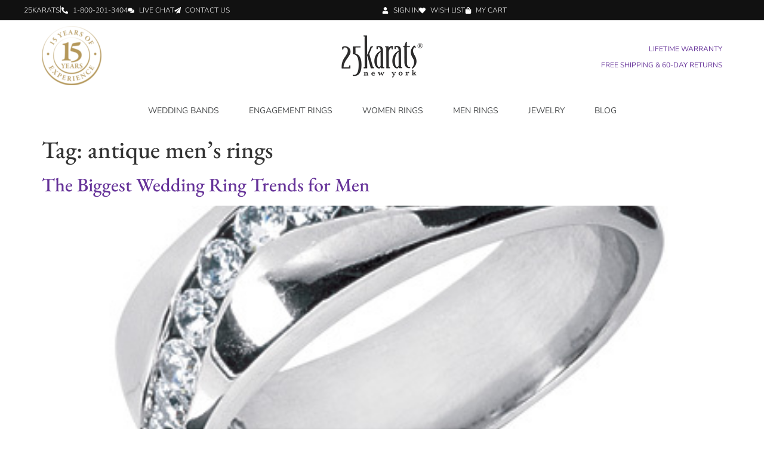

--- FILE ---
content_type: text/html; charset=UTF-8
request_url: https://www.25karats.com/articles/tag/antique-mens-rings/
body_size: 21459
content:
<!doctype html>
<html lang="en-US">
<head><script>(function(w,i,g){w[g]=w[g]||[];if(typeof w[g].push=='function')w[g].push(i)})
(window,'GTM-NK46QJV','google_tags_first_party');</script><script>(function(w,d,s,l){w[l]=w[l]||[];(function(){w[l].push(arguments);})('set', 'developer_id.dY2E1Nz', true);
		var f=d.getElementsByTagName(s)[0],
		j=d.createElement(s);j.async=true;j.src='/tbzy/';
		f.parentNode.insertBefore(j,f);
		})(window,document,'script','dataLayer');</script>
	<meta charset="UTF-8">
	<meta name="viewport" content="width=device-width, initial-scale=1">
	<link rel="profile" href="https://gmpg.org/xfn/11">
	<meta name='robots' content='index, follow, max-image-preview:large, max-snippet:-1, max-video-preview:-1' />

	<!-- This site is optimized with the Yoast SEO plugin v26.7 - https://yoast.com/wordpress/plugins/seo/ -->
	<title>antique men&#039;s rings Archives - 25Karats Blog</title>
	<link rel="canonical" href="https://www.25karats.com/articles/tag/antique-mens-rings/" />
	<meta property="og:locale" content="en_US" />
	<meta property="og:type" content="article" />
	<meta property="og:title" content="antique men&#039;s rings Archives - 25Karats Blog" />
	<meta property="og:url" content="https://www.25karats.com/articles/tag/antique-mens-rings/" />
	<meta property="og:site_name" content="25Karats Blog" />
	<meta name="twitter:card" content="summary_large_image" />
	<meta name="twitter:site" content="@25karats" />
	<script type="application/ld+json" class="yoast-schema-graph">{"@context":"https://schema.org","@graph":[{"@type":"CollectionPage","@id":"https://www.25karats.com/articles/tag/antique-mens-rings/","url":"https://www.25karats.com/articles/tag/antique-mens-rings/","name":"antique men's rings Archives - 25Karats Blog","isPartOf":{"@id":"https://www.25karats.com/articles/#website"},"primaryImageOfPage":{"@id":"https://www.25karats.com/articles/tag/antique-mens-rings/#primaryimage"},"image":{"@id":"https://www.25karats.com/articles/tag/antique-mens-rings/#primaryimage"},"thumbnailUrl":"https://www.25karats.com/articles/wp-content/uploads/2010/01/1722.jpg","breadcrumb":{"@id":"https://www.25karats.com/articles/tag/antique-mens-rings/#breadcrumb"},"inLanguage":"en-US"},{"@type":"ImageObject","inLanguage":"en-US","@id":"https://www.25karats.com/articles/tag/antique-mens-rings/#primaryimage","url":"https://www.25karats.com/articles/wp-content/uploads/2010/01/1722.jpg","contentUrl":"https://www.25karats.com/articles/wp-content/uploads/2010/01/1722.jpg","width":400,"height":400,"caption":"0.90 ct. Round Cut Curve Channel Set Diamond Men's Ring"},{"@type":"BreadcrumbList","@id":"https://www.25karats.com/articles/tag/antique-mens-rings/#breadcrumb","itemListElement":[{"@type":"ListItem","position":1,"name":"Home","item":"https://www.25karats.com/articles/"},{"@type":"ListItem","position":2,"name":"antique men's rings"}]},{"@type":"WebSite","@id":"https://www.25karats.com/articles/#website","url":"https://www.25karats.com/articles/","name":"25 Karats Blog","description":"","publisher":{"@id":"https://www.25karats.com/articles/#organization"},"potentialAction":[{"@type":"SearchAction","target":{"@type":"EntryPoint","urlTemplate":"https://www.25karats.com/articles/?s={search_term_string}"},"query-input":{"@type":"PropertyValueSpecification","valueRequired":true,"valueName":"search_term_string"}}],"inLanguage":"en-US"},{"@type":"Organization","@id":"https://www.25karats.com/articles/#organization","name":"25 Karats Blog","url":"https://www.25karats.com/articles/","logo":{"@type":"ImageObject","inLanguage":"en-US","@id":"https://www.25karats.com/articles/#/schema/logo/image/","url":"https://www.25karats.com/articles/wp-content/uploads/2025/04/cropped-25_karats_logo-black2.jpg","contentUrl":"https://www.25karats.com/articles/wp-content/uploads/2025/04/cropped-25_karats_logo-black2.jpg","width":140,"height":76,"caption":"25 Karats Blog"},"image":{"@id":"https://www.25karats.com/articles/#/schema/logo/image/"},"sameAs":["https://www.facebook.com/25karats","https://x.com/25karats","https://www.instagram.com/25karats/","https://www.pinterest.com/25karats/"]}]}</script>
	<!-- / Yoast SEO plugin. -->


<link rel="alternate" type="application/rss+xml" title="25Karats Blog &raquo; Feed" href="https://www.25karats.com/articles/feed/" />
<link rel="alternate" type="application/rss+xml" title="25Karats Blog &raquo; Comments Feed" href="https://www.25karats.com/articles/comments/feed/" />
<link rel="alternate" type="application/rss+xml" title="25Karats Blog &raquo; antique men&#039;s rings Tag Feed" href="https://www.25karats.com/articles/tag/antique-mens-rings/feed/" />
<style id='wp-img-auto-sizes-contain-inline-css'>
img:is([sizes=auto i],[sizes^="auto," i]){contain-intrinsic-size:3000px 1500px}
/*# sourceURL=wp-img-auto-sizes-contain-inline-css */
</style>

<style id='wp-emoji-styles-inline-css'>

	img.wp-smiley, img.emoji {
		display: inline !important;
		border: none !important;
		box-shadow: none !important;
		height: 1em !important;
		width: 1em !important;
		margin: 0 0.07em !important;
		vertical-align: -0.1em !important;
		background: none !important;
		padding: 0 !important;
	}
/*# sourceURL=wp-emoji-styles-inline-css */
</style>
<link rel='stylesheet' id='wp-block-library-css' href='https://www.25karats.com/articles/wp-includes/css/dist/block-library/style.min.css?ver=6.9' media='all' />
<style id='global-styles-inline-css'>
:root{--wp--preset--aspect-ratio--square: 1;--wp--preset--aspect-ratio--4-3: 4/3;--wp--preset--aspect-ratio--3-4: 3/4;--wp--preset--aspect-ratio--3-2: 3/2;--wp--preset--aspect-ratio--2-3: 2/3;--wp--preset--aspect-ratio--16-9: 16/9;--wp--preset--aspect-ratio--9-16: 9/16;--wp--preset--color--black: #000000;--wp--preset--color--cyan-bluish-gray: #abb8c3;--wp--preset--color--white: #ffffff;--wp--preset--color--pale-pink: #f78da7;--wp--preset--color--vivid-red: #cf2e2e;--wp--preset--color--luminous-vivid-orange: #ff6900;--wp--preset--color--luminous-vivid-amber: #fcb900;--wp--preset--color--light-green-cyan: #7bdcb5;--wp--preset--color--vivid-green-cyan: #00d084;--wp--preset--color--pale-cyan-blue: #8ed1fc;--wp--preset--color--vivid-cyan-blue: #0693e3;--wp--preset--color--vivid-purple: #9b51e0;--wp--preset--gradient--vivid-cyan-blue-to-vivid-purple: linear-gradient(135deg,rgb(6,147,227) 0%,rgb(155,81,224) 100%);--wp--preset--gradient--light-green-cyan-to-vivid-green-cyan: linear-gradient(135deg,rgb(122,220,180) 0%,rgb(0,208,130) 100%);--wp--preset--gradient--luminous-vivid-amber-to-luminous-vivid-orange: linear-gradient(135deg,rgb(252,185,0) 0%,rgb(255,105,0) 100%);--wp--preset--gradient--luminous-vivid-orange-to-vivid-red: linear-gradient(135deg,rgb(255,105,0) 0%,rgb(207,46,46) 100%);--wp--preset--gradient--very-light-gray-to-cyan-bluish-gray: linear-gradient(135deg,rgb(238,238,238) 0%,rgb(169,184,195) 100%);--wp--preset--gradient--cool-to-warm-spectrum: linear-gradient(135deg,rgb(74,234,220) 0%,rgb(151,120,209) 20%,rgb(207,42,186) 40%,rgb(238,44,130) 60%,rgb(251,105,98) 80%,rgb(254,248,76) 100%);--wp--preset--gradient--blush-light-purple: linear-gradient(135deg,rgb(255,206,236) 0%,rgb(152,150,240) 100%);--wp--preset--gradient--blush-bordeaux: linear-gradient(135deg,rgb(254,205,165) 0%,rgb(254,45,45) 50%,rgb(107,0,62) 100%);--wp--preset--gradient--luminous-dusk: linear-gradient(135deg,rgb(255,203,112) 0%,rgb(199,81,192) 50%,rgb(65,88,208) 100%);--wp--preset--gradient--pale-ocean: linear-gradient(135deg,rgb(255,245,203) 0%,rgb(182,227,212) 50%,rgb(51,167,181) 100%);--wp--preset--gradient--electric-grass: linear-gradient(135deg,rgb(202,248,128) 0%,rgb(113,206,126) 100%);--wp--preset--gradient--midnight: linear-gradient(135deg,rgb(2,3,129) 0%,rgb(40,116,252) 100%);--wp--preset--font-size--small: 13px;--wp--preset--font-size--medium: 20px;--wp--preset--font-size--large: 36px;--wp--preset--font-size--x-large: 42px;--wp--preset--spacing--20: 0.44rem;--wp--preset--spacing--30: 0.67rem;--wp--preset--spacing--40: 1rem;--wp--preset--spacing--50: 1.5rem;--wp--preset--spacing--60: 2.25rem;--wp--preset--spacing--70: 3.38rem;--wp--preset--spacing--80: 5.06rem;--wp--preset--shadow--natural: 6px 6px 9px rgba(0, 0, 0, 0.2);--wp--preset--shadow--deep: 12px 12px 50px rgba(0, 0, 0, 0.4);--wp--preset--shadow--sharp: 6px 6px 0px rgba(0, 0, 0, 0.2);--wp--preset--shadow--outlined: 6px 6px 0px -3px rgb(255, 255, 255), 6px 6px rgb(0, 0, 0);--wp--preset--shadow--crisp: 6px 6px 0px rgb(0, 0, 0);}:root { --wp--style--global--content-size: 800px;--wp--style--global--wide-size: 1200px; }:where(body) { margin: 0; }.wp-site-blocks > .alignleft { float: left; margin-right: 2em; }.wp-site-blocks > .alignright { float: right; margin-left: 2em; }.wp-site-blocks > .aligncenter { justify-content: center; margin-left: auto; margin-right: auto; }:where(.wp-site-blocks) > * { margin-block-start: 24px; margin-block-end: 0; }:where(.wp-site-blocks) > :first-child { margin-block-start: 0; }:where(.wp-site-blocks) > :last-child { margin-block-end: 0; }:root { --wp--style--block-gap: 24px; }:root :where(.is-layout-flow) > :first-child{margin-block-start: 0;}:root :where(.is-layout-flow) > :last-child{margin-block-end: 0;}:root :where(.is-layout-flow) > *{margin-block-start: 24px;margin-block-end: 0;}:root :where(.is-layout-constrained) > :first-child{margin-block-start: 0;}:root :where(.is-layout-constrained) > :last-child{margin-block-end: 0;}:root :where(.is-layout-constrained) > *{margin-block-start: 24px;margin-block-end: 0;}:root :where(.is-layout-flex){gap: 24px;}:root :where(.is-layout-grid){gap: 24px;}.is-layout-flow > .alignleft{float: left;margin-inline-start: 0;margin-inline-end: 2em;}.is-layout-flow > .alignright{float: right;margin-inline-start: 2em;margin-inline-end: 0;}.is-layout-flow > .aligncenter{margin-left: auto !important;margin-right: auto !important;}.is-layout-constrained > .alignleft{float: left;margin-inline-start: 0;margin-inline-end: 2em;}.is-layout-constrained > .alignright{float: right;margin-inline-start: 2em;margin-inline-end: 0;}.is-layout-constrained > .aligncenter{margin-left: auto !important;margin-right: auto !important;}.is-layout-constrained > :where(:not(.alignleft):not(.alignright):not(.alignfull)){max-width: var(--wp--style--global--content-size);margin-left: auto !important;margin-right: auto !important;}.is-layout-constrained > .alignwide{max-width: var(--wp--style--global--wide-size);}body .is-layout-flex{display: flex;}.is-layout-flex{flex-wrap: wrap;align-items: center;}.is-layout-flex > :is(*, div){margin: 0;}body .is-layout-grid{display: grid;}.is-layout-grid > :is(*, div){margin: 0;}body{padding-top: 0px;padding-right: 0px;padding-bottom: 0px;padding-left: 0px;}a:where(:not(.wp-element-button)){text-decoration: underline;}:root :where(.wp-element-button, .wp-block-button__link){background-color: #32373c;border-width: 0;color: #fff;font-family: inherit;font-size: inherit;font-style: inherit;font-weight: inherit;letter-spacing: inherit;line-height: inherit;padding-top: calc(0.667em + 2px);padding-right: calc(1.333em + 2px);padding-bottom: calc(0.667em + 2px);padding-left: calc(1.333em + 2px);text-decoration: none;text-transform: inherit;}.has-black-color{color: var(--wp--preset--color--black) !important;}.has-cyan-bluish-gray-color{color: var(--wp--preset--color--cyan-bluish-gray) !important;}.has-white-color{color: var(--wp--preset--color--white) !important;}.has-pale-pink-color{color: var(--wp--preset--color--pale-pink) !important;}.has-vivid-red-color{color: var(--wp--preset--color--vivid-red) !important;}.has-luminous-vivid-orange-color{color: var(--wp--preset--color--luminous-vivid-orange) !important;}.has-luminous-vivid-amber-color{color: var(--wp--preset--color--luminous-vivid-amber) !important;}.has-light-green-cyan-color{color: var(--wp--preset--color--light-green-cyan) !important;}.has-vivid-green-cyan-color{color: var(--wp--preset--color--vivid-green-cyan) !important;}.has-pale-cyan-blue-color{color: var(--wp--preset--color--pale-cyan-blue) !important;}.has-vivid-cyan-blue-color{color: var(--wp--preset--color--vivid-cyan-blue) !important;}.has-vivid-purple-color{color: var(--wp--preset--color--vivid-purple) !important;}.has-black-background-color{background-color: var(--wp--preset--color--black) !important;}.has-cyan-bluish-gray-background-color{background-color: var(--wp--preset--color--cyan-bluish-gray) !important;}.has-white-background-color{background-color: var(--wp--preset--color--white) !important;}.has-pale-pink-background-color{background-color: var(--wp--preset--color--pale-pink) !important;}.has-vivid-red-background-color{background-color: var(--wp--preset--color--vivid-red) !important;}.has-luminous-vivid-orange-background-color{background-color: var(--wp--preset--color--luminous-vivid-orange) !important;}.has-luminous-vivid-amber-background-color{background-color: var(--wp--preset--color--luminous-vivid-amber) !important;}.has-light-green-cyan-background-color{background-color: var(--wp--preset--color--light-green-cyan) !important;}.has-vivid-green-cyan-background-color{background-color: var(--wp--preset--color--vivid-green-cyan) !important;}.has-pale-cyan-blue-background-color{background-color: var(--wp--preset--color--pale-cyan-blue) !important;}.has-vivid-cyan-blue-background-color{background-color: var(--wp--preset--color--vivid-cyan-blue) !important;}.has-vivid-purple-background-color{background-color: var(--wp--preset--color--vivid-purple) !important;}.has-black-border-color{border-color: var(--wp--preset--color--black) !important;}.has-cyan-bluish-gray-border-color{border-color: var(--wp--preset--color--cyan-bluish-gray) !important;}.has-white-border-color{border-color: var(--wp--preset--color--white) !important;}.has-pale-pink-border-color{border-color: var(--wp--preset--color--pale-pink) !important;}.has-vivid-red-border-color{border-color: var(--wp--preset--color--vivid-red) !important;}.has-luminous-vivid-orange-border-color{border-color: var(--wp--preset--color--luminous-vivid-orange) !important;}.has-luminous-vivid-amber-border-color{border-color: var(--wp--preset--color--luminous-vivid-amber) !important;}.has-light-green-cyan-border-color{border-color: var(--wp--preset--color--light-green-cyan) !important;}.has-vivid-green-cyan-border-color{border-color: var(--wp--preset--color--vivid-green-cyan) !important;}.has-pale-cyan-blue-border-color{border-color: var(--wp--preset--color--pale-cyan-blue) !important;}.has-vivid-cyan-blue-border-color{border-color: var(--wp--preset--color--vivid-cyan-blue) !important;}.has-vivid-purple-border-color{border-color: var(--wp--preset--color--vivid-purple) !important;}.has-vivid-cyan-blue-to-vivid-purple-gradient-background{background: var(--wp--preset--gradient--vivid-cyan-blue-to-vivid-purple) !important;}.has-light-green-cyan-to-vivid-green-cyan-gradient-background{background: var(--wp--preset--gradient--light-green-cyan-to-vivid-green-cyan) !important;}.has-luminous-vivid-amber-to-luminous-vivid-orange-gradient-background{background: var(--wp--preset--gradient--luminous-vivid-amber-to-luminous-vivid-orange) !important;}.has-luminous-vivid-orange-to-vivid-red-gradient-background{background: var(--wp--preset--gradient--luminous-vivid-orange-to-vivid-red) !important;}.has-very-light-gray-to-cyan-bluish-gray-gradient-background{background: var(--wp--preset--gradient--very-light-gray-to-cyan-bluish-gray) !important;}.has-cool-to-warm-spectrum-gradient-background{background: var(--wp--preset--gradient--cool-to-warm-spectrum) !important;}.has-blush-light-purple-gradient-background{background: var(--wp--preset--gradient--blush-light-purple) !important;}.has-blush-bordeaux-gradient-background{background: var(--wp--preset--gradient--blush-bordeaux) !important;}.has-luminous-dusk-gradient-background{background: var(--wp--preset--gradient--luminous-dusk) !important;}.has-pale-ocean-gradient-background{background: var(--wp--preset--gradient--pale-ocean) !important;}.has-electric-grass-gradient-background{background: var(--wp--preset--gradient--electric-grass) !important;}.has-midnight-gradient-background{background: var(--wp--preset--gradient--midnight) !important;}.has-small-font-size{font-size: var(--wp--preset--font-size--small) !important;}.has-medium-font-size{font-size: var(--wp--preset--font-size--medium) !important;}.has-large-font-size{font-size: var(--wp--preset--font-size--large) !important;}.has-x-large-font-size{font-size: var(--wp--preset--font-size--x-large) !important;}
:root :where(.wp-block-pullquote){font-size: 1.5em;line-height: 1.6;}
/*# sourceURL=global-styles-inline-css */
</style>
<link rel='stylesheet' id='parent-css' href='https://www.25karats.com/articles/wp-content/themes/hello-elementor/style.css?ver=6.9' media='all' />
<link rel='stylesheet' id='hello-elementor-css' href='https://www.25karats.com/articles/wp-content/themes/hello-elementor/assets/css/reset.css?ver=3.4.5' media='all' />
<link rel='stylesheet' id='hello-elementor-theme-style-css' href='https://www.25karats.com/articles/wp-content/themes/hello-elementor/assets/css/theme.css?ver=3.4.5' media='all' />
<link rel='stylesheet' id='hello-elementor-header-footer-css' href='https://www.25karats.com/articles/wp-content/themes/hello-elementor/assets/css/header-footer.css?ver=3.4.5' media='all' />
<link rel='stylesheet' id='elementor-frontend-css' href='https://www.25karats.com/articles/wp-content/plugins/elementor/assets/css/frontend.min.css?ver=3.34.1' media='all' />
<link rel='stylesheet' id='elementor-post-7-css' href='https://www.25karats.com/articles/wp-content/uploads/elementor/css/post-7.css?ver=1768111152' media='all' />
<link rel='stylesheet' id='widget-icon-list-css' href='https://www.25karats.com/articles/wp-content/plugins/elementor/assets/css/widget-icon-list.min.css?ver=3.34.1' media='all' />
<link rel='stylesheet' id='widget-heading-css' href='https://www.25karats.com/articles/wp-content/plugins/elementor/assets/css/widget-heading.min.css?ver=3.34.1' media='all' />
<link rel='stylesheet' id='widget-image-css' href='https://www.25karats.com/articles/wp-content/plugins/elementor/assets/css/widget-image.min.css?ver=3.34.1' media='all' />
<link rel='stylesheet' id='widget-nav-menu-css' href='https://www.25karats.com/articles/wp-content/plugins/elementor-pro/assets/css/widget-nav-menu.min.css?ver=3.34.0' media='all' />
<link rel='stylesheet' id='widget-social-icons-css' href='https://www.25karats.com/articles/wp-content/plugins/elementor/assets/css/widget-social-icons.min.css?ver=3.34.1' media='all' />
<link rel='stylesheet' id='e-apple-webkit-css' href='https://www.25karats.com/articles/wp-content/plugins/elementor/assets/css/conditionals/apple-webkit.min.css?ver=3.34.1' media='all' />
<link rel='stylesheet' id='widget-icon-box-css' href='https://www.25karats.com/articles/wp-content/plugins/elementor/assets/css/widget-icon-box.min.css?ver=3.34.1' media='all' />
<link rel='stylesheet' id='widget-nested-accordion-css' href='https://www.25karats.com/articles/wp-content/plugins/elementor/assets/css/widget-nested-accordion.min.css?ver=3.34.1' media='all' />
<link rel='stylesheet' id='elementor-post-3500-css' href='https://www.25karats.com/articles/wp-content/uploads/elementor/css/post-3500.css?ver=1768111152' media='all' />
<link rel='stylesheet' id='elementor-post-3608-css' href='https://www.25karats.com/articles/wp-content/uploads/elementor/css/post-3608.css?ver=1768111153' media='all' />
<link rel='stylesheet' id='elementor-gf-local-ebgaramond-css' href='https://www.25karats.com/articles/wp-content/uploads/elementor/google-fonts/css/ebgaramond.css?ver=1746286304' media='all' />
<link rel='stylesheet' id='elementor-gf-local-nunitosans-css' href='https://www.25karats.com/articles/wp-content/uploads/elementor/google-fonts/css/nunitosans.css?ver=1746286306' media='all' />
<script src="https://www.25karats.com/articles/wp-content/plugins/elementor-pro/assets/js/page-transitions.min.js?ver=3.34.0" id="page-transitions-js"></script>
<script src="https://www.25karats.com/articles/wp-includes/js/jquery/jquery.min.js?ver=3.7.1" id="jquery-core-js"></script>
<script src="https://www.25karats.com/articles/wp-includes/js/jquery/jquery-migrate.min.js?ver=3.4.1" id="jquery-migrate-js"></script>
<link rel="https://api.w.org/" href="https://www.25karats.com/articles/wp-json/" /><link rel="alternate" title="JSON" type="application/json" href="https://www.25karats.com/articles/wp-json/wp/v2/tags/54" /><link rel="EditURI" type="application/rsd+xml" title="RSD" href="https://www.25karats.com/articles/xmlrpc.php?rsd" />
<meta name="generator" content="WordPress 6.9" />
<meta name="generator" content="Elementor 3.34.1; features: e_font_icon_svg, additional_custom_breakpoints; settings: css_print_method-external, google_font-enabled, font_display-auto">
			<style>
				.e-con.e-parent:nth-of-type(n+4):not(.e-lazyloaded):not(.e-no-lazyload),
				.e-con.e-parent:nth-of-type(n+4):not(.e-lazyloaded):not(.e-no-lazyload) * {
					background-image: none !important;
				}
				@media screen and (max-height: 1024px) {
					.e-con.e-parent:nth-of-type(n+3):not(.e-lazyloaded):not(.e-no-lazyload),
					.e-con.e-parent:nth-of-type(n+3):not(.e-lazyloaded):not(.e-no-lazyload) * {
						background-image: none !important;
					}
				}
				@media screen and (max-height: 640px) {
					.e-con.e-parent:nth-of-type(n+2):not(.e-lazyloaded):not(.e-no-lazyload),
					.e-con.e-parent:nth-of-type(n+2):not(.e-lazyloaded):not(.e-no-lazyload) * {
						background-image: none !important;
					}
				}
			</style>
			<link rel="icon" href="https://www.25karats.com/articles/wp-content/uploads/2025/12/cropped-25karats-favicon-1-32x32.webp" sizes="32x32" />
<link rel="icon" href="https://www.25karats.com/articles/wp-content/uploads/2025/12/cropped-25karats-favicon-1-192x192.webp" sizes="192x192" />
<link rel="apple-touch-icon" href="https://www.25karats.com/articles/wp-content/uploads/2025/12/cropped-25karats-favicon-1-180x180.webp" />
<meta name="msapplication-TileImage" content="https://www.25karats.com/articles/wp-content/uploads/2025/12/cropped-25karats-favicon-1-270x270.webp" />
</head>
<body class="archive tag tag-antique-mens-rings tag-54 wp-custom-logo wp-embed-responsive wp-theme-hello-elementor wp-child-theme-hello-elementor-child hello-elementor-default elementor-default elementor-kit-7">

		<e-page-transition preloader-type="animation" preloader-animation-type="pulse" class="e-page-transition--entering" exclude="^https\:\/\/www\.25karats\.com\/articles\/wp\-admin\/">
					</e-page-transition>
		
<a class="skip-link screen-reader-text" href="#content">Skip to content</a>

		<header data-elementor-type="header" data-elementor-id="3500" class="elementor elementor-3500 elementor-location-header" data-elementor-post-type="elementor_library">
			<div class="elementor-element elementor-element-3c5aa2b e-con-full elementor-hidden-mobile e-flex e-con e-parent" data-id="3c5aa2b" data-element_type="container">
		<div class="elementor-element elementor-element-5ba1d5d e-con-full e-flex e-con e-child" data-id="5ba1d5d" data-element_type="container" data-settings="{&quot;background_background&quot;:&quot;classic&quot;}">
		<div class="elementor-element elementor-element-61dc237 e-con-full e-flex e-con e-child" data-id="61dc237" data-element_type="container">
				<div class="elementor-element elementor-element-c8483e9 elementor-icon-list--layout-inline elementor-list-item-link-full_width elementor-widget elementor-widget-icon-list" data-id="c8483e9" data-element_type="widget" data-widget_type="icon-list.default">
							<ul class="elementor-icon-list-items elementor-inline-items">
							<li class="elementor-icon-list-item elementor-inline-item">
											<a href="https://www.25karats.com/">

											<span class="elementor-icon-list-text">25KARATS</span>
											</a>
									</li>
						</ul>
						</div>
				<div class="elementor-element elementor-element-62ba1ae elementor-widget elementor-widget-heading" data-id="62ba1ae" data-element_type="widget" data-widget_type="heading.default">
					<p class="elementor-heading-title elementor-size-default">|</p>				</div>
				<div class="elementor-element elementor-element-9f0ce3d elementor-icon-list--layout-inline elementor-hidden-tablet elementor-hidden-mobile elementor-list-item-link-full_width elementor-widget elementor-widget-icon-list" data-id="9f0ce3d" data-element_type="widget" data-widget_type="icon-list.default">
							<ul class="elementor-icon-list-items elementor-inline-items">
							<li class="elementor-icon-list-item elementor-inline-item">
											<a href="tel:1-800-201-3404">

												<span class="elementor-icon-list-icon">
							<svg aria-hidden="true" class="e-font-icon-svg e-fas-phone-alt" viewBox="0 0 512 512" xmlns="http://www.w3.org/2000/svg"><path d="M497.39 361.8l-112-48a24 24 0 0 0-28 6.9l-49.6 60.6A370.66 370.66 0 0 1 130.6 204.11l60.6-49.6a23.94 23.94 0 0 0 6.9-28l-48-112A24.16 24.16 0 0 0 122.6.61l-104 24A24 24 0 0 0 0 48c0 256.5 207.9 464 464 464a24 24 0 0 0 23.4-18.6l24-104a24.29 24.29 0 0 0-14.01-27.6z"></path></svg>						</span>
										<span class="elementor-icon-list-text">1-800-201-3404</span>
											</a>
									</li>
								<li class="elementor-icon-list-item elementor-inline-item">
											<a href="https://www.25karats.com/#">

												<span class="elementor-icon-list-icon">
							<svg aria-hidden="true" class="e-font-icon-svg e-fas-comments" viewBox="0 0 576 512" xmlns="http://www.w3.org/2000/svg"><path d="M416 192c0-88.4-93.1-160-208-160S0 103.6 0 192c0 34.3 14.1 65.9 38 92-13.4 30.2-35.5 54.2-35.8 54.5-2.2 2.3-2.8 5.7-1.5 8.7S4.8 352 8 352c36.6 0 66.9-12.3 88.7-25 32.2 15.7 70.3 25 111.3 25 114.9 0 208-71.6 208-160zm122 220c23.9-26 38-57.7 38-92 0-66.9-53.5-124.2-129.3-148.1.9 6.6 1.3 13.3 1.3 20.1 0 105.9-107.7 192-240 192-10.8 0-21.3-.8-31.7-1.9C207.8 439.6 281.8 480 368 480c41 0 79.1-9.2 111.3-25 21.8 12.7 52.1 25 88.7 25 3.2 0 6.1-1.9 7.3-4.8 1.3-2.9.7-6.3-1.5-8.7-.3-.3-22.4-24.2-35.8-54.5z"></path></svg>						</span>
										<span class="elementor-icon-list-text">LIVE CHAT</span>
											</a>
									</li>
								<li class="elementor-icon-list-item elementor-inline-item">
											<a href="https://www.25karats.com/contact-us">

												<span class="elementor-icon-list-icon">
							<svg aria-hidden="true" class="e-font-icon-svg e-fas-paper-plane" viewBox="0 0 512 512" xmlns="http://www.w3.org/2000/svg"><path d="M476 3.2L12.5 270.6c-18.1 10.4-15.8 35.6 2.2 43.2L121 358.4l287.3-253.2c5.5-4.9 13.3 2.6 8.6 8.3L176 407v80.5c0 23.6 28.5 32.9 42.5 15.8L282 426l124.6 52.2c14.2 6 30.4-2.9 33-18.2l72-432C515 7.8 493.3-6.8 476 3.2z"></path></svg>						</span>
										<span class="elementor-icon-list-text">CONTACT US</span>
											</a>
									</li>
						</ul>
						</div>
				<div class="elementor-element elementor-element-05744c2 elementor-icon-list--layout-inline elementor-hidden-desktop elementor-hidden-tablet elementor-list-item-link-full_width elementor-widget elementor-widget-icon-list" data-id="05744c2" data-element_type="widget" data-widget_type="icon-list.default">
							<ul class="elementor-icon-list-items elementor-inline-items">
							<li class="elementor-icon-list-item elementor-inline-item">
											<a href="tel:1-800-201-3404">

												<span class="elementor-icon-list-icon">
							<svg aria-hidden="true" class="e-font-icon-svg e-fas-phone-alt" viewBox="0 0 512 512" xmlns="http://www.w3.org/2000/svg"><path d="M497.39 361.8l-112-48a24 24 0 0 0-28 6.9l-49.6 60.6A370.66 370.66 0 0 1 130.6 204.11l60.6-49.6a23.94 23.94 0 0 0 6.9-28l-48-112A24.16 24.16 0 0 0 122.6.61l-104 24A24 24 0 0 0 0 48c0 256.5 207.9 464 464 464a24 24 0 0 0 23.4-18.6l24-104a24.29 24.29 0 0 0-14.01-27.6z"></path></svg>						</span>
										<span class="elementor-icon-list-text">1-800-201-3404</span>
											</a>
									</li>
								<li class="elementor-icon-list-item elementor-inline-item">
											<a href="https://www.25karats.com/contact-us">

												<span class="elementor-icon-list-icon">
							<svg aria-hidden="true" class="e-font-icon-svg e-fas-paper-plane" viewBox="0 0 512 512" xmlns="http://www.w3.org/2000/svg"><path d="M476 3.2L12.5 270.6c-18.1 10.4-15.8 35.6 2.2 43.2L121 358.4l287.3-253.2c5.5-4.9 13.3 2.6 8.6 8.3L176 407v80.5c0 23.6 28.5 32.9 42.5 15.8L282 426l124.6 52.2c14.2 6 30.4-2.9 33-18.2l72-432C515 7.8 493.3-6.8 476 3.2z"></path></svg>						</span>
										<span class="elementor-icon-list-text">CONTACT US</span>
											</a>
									</li>
						</ul>
						</div>
				</div>
		<div class="elementor-element elementor-element-f2bfa74 e-con-full e-flex e-con e-child" data-id="f2bfa74" data-element_type="container">
				<div class="elementor-element elementor-element-406484a elementor-icon-list--layout-inline elementor-list-item-link-full_width elementor-widget elementor-widget-icon-list" data-id="406484a" data-element_type="widget" data-widget_type="icon-list.default">
							<ul class="elementor-icon-list-items elementor-inline-items">
							<li class="elementor-icon-list-item elementor-inline-item">
											<a href="https://www.25karats.com/login">

												<span class="elementor-icon-list-icon">
							<svg aria-hidden="true" class="e-font-icon-svg e-fas-user" viewBox="0 0 448 512" xmlns="http://www.w3.org/2000/svg"><path d="M224 256c70.7 0 128-57.3 128-128S294.7 0 224 0 96 57.3 96 128s57.3 128 128 128zm89.6 32h-16.7c-22.2 10.2-46.9 16-72.9 16s-50.6-5.8-72.9-16h-16.7C60.2 288 0 348.2 0 422.4V464c0 26.5 21.5 48 48 48h352c26.5 0 48-21.5 48-48v-41.6c0-74.2-60.2-134.4-134.4-134.4z"></path></svg>						</span>
										<span class="elementor-icon-list-text">SIGN IN</span>
											</a>
									</li>
								<li class="elementor-icon-list-item elementor-inline-item">
											<a href="https://www.25karats.com/wish">

												<span class="elementor-icon-list-icon">
							<svg aria-hidden="true" class="e-font-icon-svg e-fas-heart" viewBox="0 0 512 512" xmlns="http://www.w3.org/2000/svg"><path d="M462.3 62.6C407.5 15.9 326 24.3 275.7 76.2L256 96.5l-19.7-20.3C186.1 24.3 104.5 15.9 49.7 62.6c-62.8 53.6-66.1 149.8-9.9 207.9l193.5 199.8c12.5 12.9 32.8 12.9 45.3 0l193.5-199.8c56.3-58.1 53-154.3-9.8-207.9z"></path></svg>						</span>
										<span class="elementor-icon-list-text">WISH LIST</span>
											</a>
									</li>
								<li class="elementor-icon-list-item elementor-inline-item">
											<a href="https://www.25karats.com/cart">

												<span class="elementor-icon-list-icon">
							<svg aria-hidden="true" class="e-font-icon-svg e-fas-shopping-bag" viewBox="0 0 448 512" xmlns="http://www.w3.org/2000/svg"><path d="M352 160v-32C352 57.42 294.579 0 224 0 153.42 0 96 57.42 96 128v32H0v272c0 44.183 35.817 80 80 80h288c44.183 0 80-35.817 80-80V160h-96zm-192-32c0-35.29 28.71-64 64-64s64 28.71 64 64v32H160v-32zm160 120c-13.255 0-24-10.745-24-24s10.745-24 24-24 24 10.745 24 24-10.745 24-24 24zm-192 0c-13.255 0-24-10.745-24-24s10.745-24 24-24 24 10.745 24 24-10.745 24-24 24z"></path></svg>						</span>
										<span class="elementor-icon-list-text">MY CART</span>
											</a>
									</li>
						</ul>
						</div>
				</div>
				</div>
		<div class="elementor-element elementor-element-3519180 e-flex e-con-boxed e-con e-child" data-id="3519180" data-element_type="container">
					<div class="e-con-inner">
		<div class="elementor-element elementor-element-f79cd0a e-con-full e-flex e-con e-child" data-id="f79cd0a" data-element_type="container">
				<div class="elementor-element elementor-element-13ad2d7 elementor-widget elementor-widget-image" data-id="13ad2d7" data-element_type="widget" data-widget_type="image.default">
															<img width="100" height="99" src="https://www.25karats.com/articles/wp-content/uploads/2025/04/15-years-experience-d31c2f602ab7cb3cb88535a89d8a73b96f998220081edf71ebde0280d7c5fbf2-e1745561712721.webp" class="attachment-full size-full wp-image-3510" alt="15-years-experience" />															</div>
				</div>
		<div class="elementor-element elementor-element-5067ca3 e-con-full e-flex e-con e-child" data-id="5067ca3" data-element_type="container">
				<div class="elementor-element elementor-element-e357309 elementor-widget elementor-widget-image" data-id="e357309" data-element_type="widget" data-widget_type="image.default">
																<a href="https://www.25karats.com/">
							<img width="140" height="76" src="https://www.25karats.com/articles/wp-content/uploads/2025/04/25_karats_logo-black2.svg" class="attachment-full size-full wp-image-4141" alt="25_karats_logo-black" />								</a>
															</div>
				</div>
		<div class="elementor-element elementor-element-1c2c351 e-con-full e-flex e-con e-child" data-id="1c2c351" data-element_type="container">
				<div class="elementor-element elementor-element-c3c9d19 elementor-widget elementor-widget-heading" data-id="c3c9d19" data-element_type="widget" data-widget_type="heading.default">
					<span class="elementor-heading-title elementor-size-default">LIFETIME WARRANTY <br>
FREE SHIPPING &amp; 60-DAY RETURNS</span>				</div>
				</div>
					</div>
				</div>
		<div class="elementor-element elementor-element-77f1497 e-flex e-con-boxed e-con e-child" data-id="77f1497" data-element_type="container">
					<div class="e-con-inner">
				<div class="elementor-element elementor-element-7213e81 elementor-nav-menu__align-center elementor-nav-menu--dropdown-mobile elementor-nav-menu__text-align-aside elementor-nav-menu--toggle elementor-nav-menu--burger elementor-widget elementor-widget-nav-menu" data-id="7213e81" data-element_type="widget" data-settings="{&quot;submenu_icon&quot;:{&quot;value&quot;:&quot;&lt;i aria-hidden=\&quot;true\&quot; class=\&quot;\&quot;&gt;&lt;\/i&gt;&quot;,&quot;library&quot;:&quot;&quot;},&quot;layout&quot;:&quot;horizontal&quot;,&quot;toggle&quot;:&quot;burger&quot;}" data-widget_type="nav-menu.default">
								<nav aria-label="Menu" class="elementor-nav-menu--main elementor-nav-menu__container elementor-nav-menu--layout-horizontal e--pointer-underline e--animation-none">
				<ul id="menu-1-7213e81" class="elementor-nav-menu"><li class="menu-item menu-item-type-custom menu-item-object-custom menu-item-has-children menu-item-3859"><a href="https://www.25karats.com/wedding-bands" class="elementor-item">Wedding Bands</a>
<ul class="sub-menu elementor-nav-menu--dropdown">
	<li class="menu-item menu-item-type-custom menu-item-object-custom menu-item-3865"><a href="https://www.25karats.com/his-and-hers-wedding-bands" class="elementor-sub-item">Wedding Band Sets</a></li>
	<li class="menu-item menu-item-type-custom menu-item-object-custom menu-item-3866"><a href="https://www.25karats.com/diamond-wedding-bands" class="elementor-sub-item">Diamond Wedding Bands</a></li>
	<li class="menu-item menu-item-type-custom menu-item-object-custom menu-item-3867"><a href="https://www.25karats.com/hand-made-wedding-bands" class="elementor-sub-item">Handmade Rings</a></li>
	<li class="menu-item menu-item-type-custom menu-item-object-custom menu-item-3873"><a href="https://www.25karats.com/plain-wedding-bands" class="elementor-sub-item">Plain / Classic Bands</a></li>
	<li class="menu-item menu-item-type-custom menu-item-object-custom menu-item-3868"><a href="https://www.25karats.com/celtic-wedding-bands" class="elementor-sub-item">Celtic Rings</a></li>
	<li class="menu-item menu-item-type-custom menu-item-object-custom menu-item-3869"><a href="https://www.25karats.com/new-wedding-band-styles" class="elementor-sub-item">New Wedding Band Style</a></li>
	<li class="menu-item menu-item-type-custom menu-item-object-custom menu-item-3870"><a href="https://www.25karats.com/best-selling-wedding-ring-sets" class="elementor-sub-item">Best Selling Wedding Rings</a></li>
	<li class="menu-item menu-item-type-custom menu-item-object-custom menu-item-3871"><a href="https://www.25karats.com/recently-purchased-wedding-bands" class="elementor-sub-item">Recently Purchased</a></li>
	<li class="menu-item menu-item-type-custom menu-item-object-custom menu-item-3872"><a href="https://www.25karats.com/benchmark-rings" class="elementor-sub-item">Benchmark Rings</a></li>
	<li class="menu-item menu-item-type-custom menu-item-object-custom menu-item-3877"><a href="https://www.25karats.com/square-wedding-bands" class="elementor-sub-item">Square Bands</a></li>
	<li class="menu-item menu-item-type-custom menu-item-object-custom menu-item-3878"><a href="https://www.25karats.com/sports-themed-rings" class="elementor-sub-item">Sport Themed Rings</a></li>
	<li class="menu-item menu-item-type-custom menu-item-object-custom menu-item-3876"><a href="https://www.25karats.com/religious-wedding-bands" class="elementor-sub-item">Religious Bands</a></li>
	<li class="menu-item menu-item-type-custom menu-item-object-custom menu-item-3875"><a href="https://www.25karats.com/fancy-designer-wedding-bands" class="elementor-sub-item">Fancy Designs Rings</a></li>
	<li class="menu-item menu-item-type-custom menu-item-object-custom menu-item-3874"><a href="https://www.25karats.com/basic-designer-wedding-bands" class="elementor-sub-item">Basic Designs Rings</a></li>
	<li class="menu-item menu-item-type-custom menu-item-object-custom menu-item-3912"><a href="https://www.25karats.com/wedding-bands" class="elementor-sub-item">Browse All Collections</a></li>
</ul>
</li>
<li class="menu-item menu-item-type-custom menu-item-object-custom menu-item-has-children menu-item-3860"><a href="https://www.25karats.com/engagement-rings" class="elementor-item">Engagement Rings</a>
<ul class="sub-menu elementor-nav-menu--dropdown">
	<li class="menu-item menu-item-type-custom menu-item-object-custom menu-item-3879"><a href="https://www.25karats.com/moissanite-engagement-rings" class="elementor-sub-item">Moissanite Engagement Rings</a></li>
	<li class="menu-item menu-item-type-custom menu-item-object-custom menu-item-3880"><a href="https://www.25karats.com/solitaire-engagement-rings" class="elementor-sub-item">Solitaire</a></li>
	<li class="menu-item menu-item-type-custom menu-item-object-custom menu-item-3881"><a href="https://www.25karats.com/diamond-accent-engagement-rings" class="elementor-sub-item">Rings With SIdestones</a></li>
	<li class="menu-item menu-item-type-custom menu-item-object-custom menu-item-3882"><a href="https://www.25karats.com/halo-engagement-rings" class="elementor-sub-item">Halo Rings</a></li>
	<li class="menu-item menu-item-type-custom menu-item-object-custom menu-item-3883"><a href="https://www.25karats.com/three-stone-engagement-rings" class="elementor-sub-item">Three Stone Rings</a></li>
	<li class="menu-item menu-item-type-custom menu-item-object-custom menu-item-3884"><a href="https://www.25karats.com/engagement-ring-sets" class="elementor-sub-item">Bridal Sets</a></li>
	<li class="menu-item menu-item-type-custom menu-item-object-custom menu-item-3885"><a href="https://www.25karats.com/antique-engagement-rings" class="elementor-sub-item">Antique Rings</a></li>
	<li class="menu-item menu-item-type-custom menu-item-object-custom menu-item-3886"><a href="https://www.25karats.com/pave-engagement-rings" class="elementor-sub-item">Pave Rings</a></li>
	<li class="menu-item menu-item-type-custom menu-item-object-custom menu-item-3887"><a href="https://www.25karats.com/magnifique-collection-engagement-rings" class="elementor-sub-item">Magnifique Collection</a></li>
	<li class="menu-item menu-item-type-custom menu-item-object-custom menu-item-3888"><a href="https://www.25karats.com/yellow-diamond-rings" class="elementor-sub-item">Yellow Diamond Rings</a></li>
	<li class="menu-item menu-item-type-custom menu-item-object-custom menu-item-3889"><a href="https://www.25karats.com/pre-set-engagement-rings" class="elementor-sub-item">Pre-Set Rings</a></li>
	<li class="menu-item menu-item-type-custom menu-item-object-custom menu-item-3890"><a href="https://www.25karats.com/promise-rings" class="elementor-sub-item">Promise Rings</a></li>
	<li class="menu-item menu-item-type-custom menu-item-object-custom menu-item-3891"><a href="https://www.25karats.com/recently-purchased-engagement-rings" class="elementor-sub-item">Recently Purchased</a></li>
</ul>
</li>
<li class="menu-item menu-item-type-custom menu-item-object-custom menu-item-has-children menu-item-3861"><a href="https://www.25karats.com/#" class="elementor-item elementor-item-anchor">Women Rings</a>
<ul class="sub-menu elementor-nav-menu--dropdown">
	<li class="menu-item menu-item-type-custom menu-item-object-custom menu-item-3892"><a href="https://www.25karats.com/diamond-anniversary-rings" class="elementor-sub-item">Anniversary Rings</a></li>
	<li class="menu-item menu-item-type-custom menu-item-object-custom menu-item-3893"><a href="https://www.25karats.com/diamond-wedding-rings" class="elementor-sub-item">Diamond Wedding Rings</a></li>
	<li class="menu-item menu-item-type-custom menu-item-object-custom menu-item-3894"><a href="https://www.25karats.com/eternity-wedding-bands" class="elementor-sub-item">Eternity Wedding Bands</a></li>
	<li class="menu-item menu-item-type-custom menu-item-object-custom menu-item-3895"><a href="https://www.25karats.com/fashion-right-hand-diamond-rings" class="elementor-sub-item">Fashion &#038; Right Hand Rings</a></li>
	<li class="menu-item menu-item-type-custom menu-item-object-custom menu-item-3896"><a href="https://www.25karats.com/color-stone-rings" class="elementor-sub-item">Gemstone Rings &#038; Bands</a></li>
</ul>
</li>
<li class="menu-item menu-item-type-custom menu-item-object-custom menu-item-has-children menu-item-3862"><a href="https://www.25karats.com/men-rings" class="elementor-item">Men Rings</a>
<ul class="sub-menu elementor-nav-menu--dropdown">
	<li class="menu-item menu-item-type-custom menu-item-object-custom menu-item-3897"><a href="https://www.25karats.com/mens-diamond-rings" class="elementor-sub-item">Men Diamond Rings</a></li>
	<li class="menu-item menu-item-type-custom menu-item-object-custom menu-item-3898"><a href="https://www.25karats.com/diamond-wedding-bands" class="elementor-sub-item">Men Diamond Wedding Bands</a></li>
	<li class="menu-item menu-item-type-custom menu-item-object-custom menu-item-3899"><a href="https://www.25karats.com/wedding-bands" class="elementor-sub-item">Men Wedding Bands</a></li>
	<li class="menu-item menu-item-type-custom menu-item-object-custom menu-item-3900"><a href="https://www.25karats.com/sports-themed-rings" class="elementor-sub-item">Sports Themed Rings</a></li>
	<li class="menu-item menu-item-type-custom menu-item-object-custom menu-item-3901"><a href="https://www.25karats.com/benchmark-rings" class="elementor-sub-item">Benchmark Rings</a></li>
	<li class="menu-item menu-item-type-custom menu-item-object-custom menu-item-3902"><a href="https://www.25karats.com/benchmark-ceramic-rings" class="elementor-sub-item">Ceramic Rings</a></li>
	<li class="menu-item menu-item-type-custom menu-item-object-custom menu-item-3903"><a href="https://www.25karats.com/benchmark-titanium-rings" class="elementor-sub-item">Titanium Rings</a></li>
	<li class="menu-item menu-item-type-custom menu-item-object-custom menu-item-3904"><a href="https://www.25karats.com/benchmark-cobalt-chrome-rings" class="elementor-sub-item">Cobalt Chrome Rings</a></li>
</ul>
</li>
<li class="menu-item menu-item-type-custom menu-item-object-custom menu-item-has-children menu-item-3864"><a href="https://www.25karats.com/#" class="elementor-item elementor-item-anchor">Jewelry</a>
<ul class="sub-menu elementor-nav-menu--dropdown">
	<li class="menu-item menu-item-type-custom menu-item-object-custom menu-item-3905"><a href="https://www.25karats.com/diamond-bracelets" class="elementor-sub-item">Diamond Bracelets</a></li>
	<li class="menu-item menu-item-type-custom menu-item-object-custom menu-item-3906"><a href="https://www.25karats.com/diamond-stud-earrings" class="elementor-sub-item">Diamond Stud Earrings</a></li>
	<li class="menu-item menu-item-type-custom menu-item-object-custom menu-item-3907"><a href="https://www.25karats.com/halo-stud-earrings" class="elementor-sub-item">Halo Studs &#8211; Diamond/Sapphire</a></li>
	<li class="menu-item menu-item-type-custom menu-item-object-custom menu-item-3908"><a href="https://www.25karats.com/yellow-diamond-earrings" class="elementor-sub-item">Yellow Diamond Earrings</a></li>
	<li class="menu-item menu-item-type-custom menu-item-object-custom menu-item-3909"><a href="https://www.25karats.com/angel-wing-pendants" class="elementor-sub-item">Angel Wing Pendants</a></li>
	<li class="menu-item menu-item-type-custom menu-item-object-custom menu-item-3910"><a href="https://www.25karats.com/gemstone-gold-fashion-jewelry" class="elementor-sub-item">Gold Earrings/Pendants/Necklace</a></li>
	<li class="menu-item menu-item-type-custom menu-item-object-custom menu-item-3911"><a href="https://www.25karats.com/sara-blaine-jewelry" class="elementor-sub-item">Sara Blaine Jewelry</a></li>
</ul>
</li>
<li class="menu-item menu-item-type-custom menu-item-object-custom menu-item-home menu-item-4012"><a href="https://www.25karats.com/articles/" class="elementor-item">Blog</a></li>
</ul>			</nav>
					<div class="elementor-menu-toggle" role="button" tabindex="0" aria-label="Menu Toggle" aria-expanded="false">
			<svg aria-hidden="true" role="presentation" class="elementor-menu-toggle__icon--open e-font-icon-svg e-eicon-menu-bar" viewBox="0 0 1000 1000" xmlns="http://www.w3.org/2000/svg"><path d="M104 333H896C929 333 958 304 958 271S929 208 896 208H104C71 208 42 237 42 271S71 333 104 333ZM104 583H896C929 583 958 554 958 521S929 458 896 458H104C71 458 42 487 42 521S71 583 104 583ZM104 833H896C929 833 958 804 958 771S929 708 896 708H104C71 708 42 737 42 771S71 833 104 833Z"></path></svg><svg aria-hidden="true" role="presentation" class="elementor-menu-toggle__icon--close e-font-icon-svg e-eicon-close" viewBox="0 0 1000 1000" xmlns="http://www.w3.org/2000/svg"><path d="M742 167L500 408 258 167C246 154 233 150 217 150 196 150 179 158 167 167 154 179 150 196 150 212 150 229 154 242 171 254L408 500 167 742C138 771 138 800 167 829 196 858 225 858 254 829L496 587 738 829C750 842 767 846 783 846 800 846 817 842 829 829 842 817 846 804 846 783 846 767 842 750 829 737L588 500 833 258C863 229 863 200 833 171 804 137 775 137 742 167Z"></path></svg>		</div>
					<nav class="elementor-nav-menu--dropdown elementor-nav-menu__container" aria-hidden="true">
				<ul id="menu-2-7213e81" class="elementor-nav-menu"><li class="menu-item menu-item-type-custom menu-item-object-custom menu-item-has-children menu-item-3859"><a href="https://www.25karats.com/wedding-bands" class="elementor-item" tabindex="-1">Wedding Bands</a>
<ul class="sub-menu elementor-nav-menu--dropdown">
	<li class="menu-item menu-item-type-custom menu-item-object-custom menu-item-3865"><a href="https://www.25karats.com/his-and-hers-wedding-bands" class="elementor-sub-item" tabindex="-1">Wedding Band Sets</a></li>
	<li class="menu-item menu-item-type-custom menu-item-object-custom menu-item-3866"><a href="https://www.25karats.com/diamond-wedding-bands" class="elementor-sub-item" tabindex="-1">Diamond Wedding Bands</a></li>
	<li class="menu-item menu-item-type-custom menu-item-object-custom menu-item-3867"><a href="https://www.25karats.com/hand-made-wedding-bands" class="elementor-sub-item" tabindex="-1">Handmade Rings</a></li>
	<li class="menu-item menu-item-type-custom menu-item-object-custom menu-item-3873"><a href="https://www.25karats.com/plain-wedding-bands" class="elementor-sub-item" tabindex="-1">Plain / Classic Bands</a></li>
	<li class="menu-item menu-item-type-custom menu-item-object-custom menu-item-3868"><a href="https://www.25karats.com/celtic-wedding-bands" class="elementor-sub-item" tabindex="-1">Celtic Rings</a></li>
	<li class="menu-item menu-item-type-custom menu-item-object-custom menu-item-3869"><a href="https://www.25karats.com/new-wedding-band-styles" class="elementor-sub-item" tabindex="-1">New Wedding Band Style</a></li>
	<li class="menu-item menu-item-type-custom menu-item-object-custom menu-item-3870"><a href="https://www.25karats.com/best-selling-wedding-ring-sets" class="elementor-sub-item" tabindex="-1">Best Selling Wedding Rings</a></li>
	<li class="menu-item menu-item-type-custom menu-item-object-custom menu-item-3871"><a href="https://www.25karats.com/recently-purchased-wedding-bands" class="elementor-sub-item" tabindex="-1">Recently Purchased</a></li>
	<li class="menu-item menu-item-type-custom menu-item-object-custom menu-item-3872"><a href="https://www.25karats.com/benchmark-rings" class="elementor-sub-item" tabindex="-1">Benchmark Rings</a></li>
	<li class="menu-item menu-item-type-custom menu-item-object-custom menu-item-3877"><a href="https://www.25karats.com/square-wedding-bands" class="elementor-sub-item" tabindex="-1">Square Bands</a></li>
	<li class="menu-item menu-item-type-custom menu-item-object-custom menu-item-3878"><a href="https://www.25karats.com/sports-themed-rings" class="elementor-sub-item" tabindex="-1">Sport Themed Rings</a></li>
	<li class="menu-item menu-item-type-custom menu-item-object-custom menu-item-3876"><a href="https://www.25karats.com/religious-wedding-bands" class="elementor-sub-item" tabindex="-1">Religious Bands</a></li>
	<li class="menu-item menu-item-type-custom menu-item-object-custom menu-item-3875"><a href="https://www.25karats.com/fancy-designer-wedding-bands" class="elementor-sub-item" tabindex="-1">Fancy Designs Rings</a></li>
	<li class="menu-item menu-item-type-custom menu-item-object-custom menu-item-3874"><a href="https://www.25karats.com/basic-designer-wedding-bands" class="elementor-sub-item" tabindex="-1">Basic Designs Rings</a></li>
	<li class="menu-item menu-item-type-custom menu-item-object-custom menu-item-3912"><a href="https://www.25karats.com/wedding-bands" class="elementor-sub-item" tabindex="-1">Browse All Collections</a></li>
</ul>
</li>
<li class="menu-item menu-item-type-custom menu-item-object-custom menu-item-has-children menu-item-3860"><a href="https://www.25karats.com/engagement-rings" class="elementor-item" tabindex="-1">Engagement Rings</a>
<ul class="sub-menu elementor-nav-menu--dropdown">
	<li class="menu-item menu-item-type-custom menu-item-object-custom menu-item-3879"><a href="https://www.25karats.com/moissanite-engagement-rings" class="elementor-sub-item" tabindex="-1">Moissanite Engagement Rings</a></li>
	<li class="menu-item menu-item-type-custom menu-item-object-custom menu-item-3880"><a href="https://www.25karats.com/solitaire-engagement-rings" class="elementor-sub-item" tabindex="-1">Solitaire</a></li>
	<li class="menu-item menu-item-type-custom menu-item-object-custom menu-item-3881"><a href="https://www.25karats.com/diamond-accent-engagement-rings" class="elementor-sub-item" tabindex="-1">Rings With SIdestones</a></li>
	<li class="menu-item menu-item-type-custom menu-item-object-custom menu-item-3882"><a href="https://www.25karats.com/halo-engagement-rings" class="elementor-sub-item" tabindex="-1">Halo Rings</a></li>
	<li class="menu-item menu-item-type-custom menu-item-object-custom menu-item-3883"><a href="https://www.25karats.com/three-stone-engagement-rings" class="elementor-sub-item" tabindex="-1">Three Stone Rings</a></li>
	<li class="menu-item menu-item-type-custom menu-item-object-custom menu-item-3884"><a href="https://www.25karats.com/engagement-ring-sets" class="elementor-sub-item" tabindex="-1">Bridal Sets</a></li>
	<li class="menu-item menu-item-type-custom menu-item-object-custom menu-item-3885"><a href="https://www.25karats.com/antique-engagement-rings" class="elementor-sub-item" tabindex="-1">Antique Rings</a></li>
	<li class="menu-item menu-item-type-custom menu-item-object-custom menu-item-3886"><a href="https://www.25karats.com/pave-engagement-rings" class="elementor-sub-item" tabindex="-1">Pave Rings</a></li>
	<li class="menu-item menu-item-type-custom menu-item-object-custom menu-item-3887"><a href="https://www.25karats.com/magnifique-collection-engagement-rings" class="elementor-sub-item" tabindex="-1">Magnifique Collection</a></li>
	<li class="menu-item menu-item-type-custom menu-item-object-custom menu-item-3888"><a href="https://www.25karats.com/yellow-diamond-rings" class="elementor-sub-item" tabindex="-1">Yellow Diamond Rings</a></li>
	<li class="menu-item menu-item-type-custom menu-item-object-custom menu-item-3889"><a href="https://www.25karats.com/pre-set-engagement-rings" class="elementor-sub-item" tabindex="-1">Pre-Set Rings</a></li>
	<li class="menu-item menu-item-type-custom menu-item-object-custom menu-item-3890"><a href="https://www.25karats.com/promise-rings" class="elementor-sub-item" tabindex="-1">Promise Rings</a></li>
	<li class="menu-item menu-item-type-custom menu-item-object-custom menu-item-3891"><a href="https://www.25karats.com/recently-purchased-engagement-rings" class="elementor-sub-item" tabindex="-1">Recently Purchased</a></li>
</ul>
</li>
<li class="menu-item menu-item-type-custom menu-item-object-custom menu-item-has-children menu-item-3861"><a href="https://www.25karats.com/#" class="elementor-item elementor-item-anchor" tabindex="-1">Women Rings</a>
<ul class="sub-menu elementor-nav-menu--dropdown">
	<li class="menu-item menu-item-type-custom menu-item-object-custom menu-item-3892"><a href="https://www.25karats.com/diamond-anniversary-rings" class="elementor-sub-item" tabindex="-1">Anniversary Rings</a></li>
	<li class="menu-item menu-item-type-custom menu-item-object-custom menu-item-3893"><a href="https://www.25karats.com/diamond-wedding-rings" class="elementor-sub-item" tabindex="-1">Diamond Wedding Rings</a></li>
	<li class="menu-item menu-item-type-custom menu-item-object-custom menu-item-3894"><a href="https://www.25karats.com/eternity-wedding-bands" class="elementor-sub-item" tabindex="-1">Eternity Wedding Bands</a></li>
	<li class="menu-item menu-item-type-custom menu-item-object-custom menu-item-3895"><a href="https://www.25karats.com/fashion-right-hand-diamond-rings" class="elementor-sub-item" tabindex="-1">Fashion &#038; Right Hand Rings</a></li>
	<li class="menu-item menu-item-type-custom menu-item-object-custom menu-item-3896"><a href="https://www.25karats.com/color-stone-rings" class="elementor-sub-item" tabindex="-1">Gemstone Rings &#038; Bands</a></li>
</ul>
</li>
<li class="menu-item menu-item-type-custom menu-item-object-custom menu-item-has-children menu-item-3862"><a href="https://www.25karats.com/men-rings" class="elementor-item" tabindex="-1">Men Rings</a>
<ul class="sub-menu elementor-nav-menu--dropdown">
	<li class="menu-item menu-item-type-custom menu-item-object-custom menu-item-3897"><a href="https://www.25karats.com/mens-diamond-rings" class="elementor-sub-item" tabindex="-1">Men Diamond Rings</a></li>
	<li class="menu-item menu-item-type-custom menu-item-object-custom menu-item-3898"><a href="https://www.25karats.com/diamond-wedding-bands" class="elementor-sub-item" tabindex="-1">Men Diamond Wedding Bands</a></li>
	<li class="menu-item menu-item-type-custom menu-item-object-custom menu-item-3899"><a href="https://www.25karats.com/wedding-bands" class="elementor-sub-item" tabindex="-1">Men Wedding Bands</a></li>
	<li class="menu-item menu-item-type-custom menu-item-object-custom menu-item-3900"><a href="https://www.25karats.com/sports-themed-rings" class="elementor-sub-item" tabindex="-1">Sports Themed Rings</a></li>
	<li class="menu-item menu-item-type-custom menu-item-object-custom menu-item-3901"><a href="https://www.25karats.com/benchmark-rings" class="elementor-sub-item" tabindex="-1">Benchmark Rings</a></li>
	<li class="menu-item menu-item-type-custom menu-item-object-custom menu-item-3902"><a href="https://www.25karats.com/benchmark-ceramic-rings" class="elementor-sub-item" tabindex="-1">Ceramic Rings</a></li>
	<li class="menu-item menu-item-type-custom menu-item-object-custom menu-item-3903"><a href="https://www.25karats.com/benchmark-titanium-rings" class="elementor-sub-item" tabindex="-1">Titanium Rings</a></li>
	<li class="menu-item menu-item-type-custom menu-item-object-custom menu-item-3904"><a href="https://www.25karats.com/benchmark-cobalt-chrome-rings" class="elementor-sub-item" tabindex="-1">Cobalt Chrome Rings</a></li>
</ul>
</li>
<li class="menu-item menu-item-type-custom menu-item-object-custom menu-item-has-children menu-item-3864"><a href="https://www.25karats.com/#" class="elementor-item elementor-item-anchor" tabindex="-1">Jewelry</a>
<ul class="sub-menu elementor-nav-menu--dropdown">
	<li class="menu-item menu-item-type-custom menu-item-object-custom menu-item-3905"><a href="https://www.25karats.com/diamond-bracelets" class="elementor-sub-item" tabindex="-1">Diamond Bracelets</a></li>
	<li class="menu-item menu-item-type-custom menu-item-object-custom menu-item-3906"><a href="https://www.25karats.com/diamond-stud-earrings" class="elementor-sub-item" tabindex="-1">Diamond Stud Earrings</a></li>
	<li class="menu-item menu-item-type-custom menu-item-object-custom menu-item-3907"><a href="https://www.25karats.com/halo-stud-earrings" class="elementor-sub-item" tabindex="-1">Halo Studs &#8211; Diamond/Sapphire</a></li>
	<li class="menu-item menu-item-type-custom menu-item-object-custom menu-item-3908"><a href="https://www.25karats.com/yellow-diamond-earrings" class="elementor-sub-item" tabindex="-1">Yellow Diamond Earrings</a></li>
	<li class="menu-item menu-item-type-custom menu-item-object-custom menu-item-3909"><a href="https://www.25karats.com/angel-wing-pendants" class="elementor-sub-item" tabindex="-1">Angel Wing Pendants</a></li>
	<li class="menu-item menu-item-type-custom menu-item-object-custom menu-item-3910"><a href="https://www.25karats.com/gemstone-gold-fashion-jewelry" class="elementor-sub-item" tabindex="-1">Gold Earrings/Pendants/Necklace</a></li>
	<li class="menu-item menu-item-type-custom menu-item-object-custom menu-item-3911"><a href="https://www.25karats.com/sara-blaine-jewelry" class="elementor-sub-item" tabindex="-1">Sara Blaine Jewelry</a></li>
</ul>
</li>
<li class="menu-item menu-item-type-custom menu-item-object-custom menu-item-home menu-item-4012"><a href="https://www.25karats.com/articles/" class="elementor-item" tabindex="-1">Blog</a></li>
</ul>			</nav>
						</div>
					</div>
				</div>
				</div>
		<div class="elementor-element elementor-element-224d5ad e-con-full elementor-hidden-desktop elementor-hidden-tablet e-flex e-con e-parent" data-id="224d5ad" data-element_type="container">
		<div class="elementor-element elementor-element-7ebf29a e-con-full e-flex e-con e-child" data-id="7ebf29a" data-element_type="container" data-settings="{&quot;background_background&quot;:&quot;classic&quot;}">
		<div class="elementor-element elementor-element-5bbfd60 e-con-full e-flex e-con e-child" data-id="5bbfd60" data-element_type="container">
				<div class="elementor-element elementor-element-b49c249 elementor-icon-list--layout-inline elementor-mobile-align-start elementor-list-item-link-full_width elementor-widget elementor-widget-icon-list" data-id="b49c249" data-element_type="widget" data-widget_type="icon-list.default">
							<ul class="elementor-icon-list-items elementor-inline-items">
							<li class="elementor-icon-list-item elementor-inline-item">
											<a href="tel:1-800-201-3404">

												<span class="elementor-icon-list-icon">
							<svg aria-hidden="true" class="e-font-icon-svg e-fas-phone-alt" viewBox="0 0 512 512" xmlns="http://www.w3.org/2000/svg"><path d="M497.39 361.8l-112-48a24 24 0 0 0-28 6.9l-49.6 60.6A370.66 370.66 0 0 1 130.6 204.11l60.6-49.6a23.94 23.94 0 0 0 6.9-28l-48-112A24.16 24.16 0 0 0 122.6.61l-104 24A24 24 0 0 0 0 48c0 256.5 207.9 464 464 464a24 24 0 0 0 23.4-18.6l24-104a24.29 24.29 0 0 0-14.01-27.6z"></path></svg>						</span>
										<span class="elementor-icon-list-text">800-201-3404</span>
											</a>
									</li>
								<li class="elementor-icon-list-item elementor-inline-item">
											<a href="https://www.25karats.com/contact-us">

												<span class="elementor-icon-list-icon">
							<svg aria-hidden="true" class="e-font-icon-svg e-fas-paper-plane" viewBox="0 0 512 512" xmlns="http://www.w3.org/2000/svg"><path d="M476 3.2L12.5 270.6c-18.1 10.4-15.8 35.6 2.2 43.2L121 358.4l287.3-253.2c5.5-4.9 13.3 2.6 8.6 8.3L176 407v80.5c0 23.6 28.5 32.9 42.5 15.8L282 426l124.6 52.2c14.2 6 30.4-2.9 33-18.2l72-432C515 7.8 493.3-6.8 476 3.2z"></path></svg>						</span>
										<span class="elementor-icon-list-text">CONTACT US</span>
											</a>
									</li>
								<li class="elementor-icon-list-item elementor-inline-item">
											<a href="https://www.25karats.com/login">

												<span class="elementor-icon-list-icon">
							<svg aria-hidden="true" class="e-font-icon-svg e-fas-user" viewBox="0 0 448 512" xmlns="http://www.w3.org/2000/svg"><path d="M224 256c70.7 0 128-57.3 128-128S294.7 0 224 0 96 57.3 96 128s57.3 128 128 128zm89.6 32h-16.7c-22.2 10.2-46.9 16-72.9 16s-50.6-5.8-72.9-16h-16.7C60.2 288 0 348.2 0 422.4V464c0 26.5 21.5 48 48 48h352c26.5 0 48-21.5 48-48v-41.6c0-74.2-60.2-134.4-134.4-134.4z"></path></svg>						</span>
										<span class="elementor-icon-list-text">SIGN IN</span>
											</a>
									</li>
						</ul>
						</div>
				</div>
				</div>
		<div class="elementor-element elementor-element-76afbcb e-con-full e-flex e-con e-child" data-id="76afbcb" data-element_type="container">
		<div class="elementor-element elementor-element-18392d6 e-con-full e-flex e-con e-child" data-id="18392d6" data-element_type="container">
				<div class="elementor-element elementor-element-81ad455 elementor-nav-menu--stretch elementor-nav-menu__text-align-aside elementor-nav-menu--toggle elementor-nav-menu--burger elementor-widget elementor-widget-nav-menu" data-id="81ad455" data-element_type="widget" data-settings="{&quot;layout&quot;:&quot;dropdown&quot;,&quot;full_width&quot;:&quot;stretch&quot;,&quot;submenu_icon&quot;:{&quot;value&quot;:&quot;&lt;svg aria-hidden=\&quot;true\&quot; class=\&quot;e-font-icon-svg e-fas-caret-down\&quot; viewBox=\&quot;0 0 320 512\&quot; xmlns=\&quot;http:\/\/www.w3.org\/2000\/svg\&quot;&gt;&lt;path d=\&quot;M31.3 192h257.3c17.8 0 26.7 21.5 14.1 34.1L174.1 354.8c-7.8 7.8-20.5 7.8-28.3 0L17.2 226.1C4.6 213.5 13.5 192 31.3 192z\&quot;&gt;&lt;\/path&gt;&lt;\/svg&gt;&quot;,&quot;library&quot;:&quot;fa-solid&quot;},&quot;toggle&quot;:&quot;burger&quot;}" data-widget_type="nav-menu.default">
							<div class="elementor-menu-toggle" role="button" tabindex="0" aria-label="Menu Toggle" aria-expanded="false">
			<svg aria-hidden="true" role="presentation" class="elementor-menu-toggle__icon--open e-font-icon-svg e-eicon-menu-bar" viewBox="0 0 1000 1000" xmlns="http://www.w3.org/2000/svg"><path d="M104 333H896C929 333 958 304 958 271S929 208 896 208H104C71 208 42 237 42 271S71 333 104 333ZM104 583H896C929 583 958 554 958 521S929 458 896 458H104C71 458 42 487 42 521S71 583 104 583ZM104 833H896C929 833 958 804 958 771S929 708 896 708H104C71 708 42 737 42 771S71 833 104 833Z"></path></svg><svg aria-hidden="true" role="presentation" class="elementor-menu-toggle__icon--close e-font-icon-svg e-eicon-close" viewBox="0 0 1000 1000" xmlns="http://www.w3.org/2000/svg"><path d="M742 167L500 408 258 167C246 154 233 150 217 150 196 150 179 158 167 167 154 179 150 196 150 212 150 229 154 242 171 254L408 500 167 742C138 771 138 800 167 829 196 858 225 858 254 829L496 587 738 829C750 842 767 846 783 846 800 846 817 842 829 829 842 817 846 804 846 783 846 767 842 750 829 737L588 500 833 258C863 229 863 200 833 171 804 137 775 137 742 167Z"></path></svg>		</div>
					<nav class="elementor-nav-menu--dropdown elementor-nav-menu__container" aria-hidden="true">
				<ul id="menu-2-81ad455" class="elementor-nav-menu"><li class="menu-item menu-item-type-custom menu-item-object-custom menu-item-has-children menu-item-3859"><a href="https://www.25karats.com/wedding-bands" class="elementor-item" tabindex="-1">Wedding Bands</a>
<ul class="sub-menu elementor-nav-menu--dropdown">
	<li class="menu-item menu-item-type-custom menu-item-object-custom menu-item-3865"><a href="https://www.25karats.com/his-and-hers-wedding-bands" class="elementor-sub-item" tabindex="-1">Wedding Band Sets</a></li>
	<li class="menu-item menu-item-type-custom menu-item-object-custom menu-item-3866"><a href="https://www.25karats.com/diamond-wedding-bands" class="elementor-sub-item" tabindex="-1">Diamond Wedding Bands</a></li>
	<li class="menu-item menu-item-type-custom menu-item-object-custom menu-item-3867"><a href="https://www.25karats.com/hand-made-wedding-bands" class="elementor-sub-item" tabindex="-1">Handmade Rings</a></li>
	<li class="menu-item menu-item-type-custom menu-item-object-custom menu-item-3873"><a href="https://www.25karats.com/plain-wedding-bands" class="elementor-sub-item" tabindex="-1">Plain / Classic Bands</a></li>
	<li class="menu-item menu-item-type-custom menu-item-object-custom menu-item-3868"><a href="https://www.25karats.com/celtic-wedding-bands" class="elementor-sub-item" tabindex="-1">Celtic Rings</a></li>
	<li class="menu-item menu-item-type-custom menu-item-object-custom menu-item-3869"><a href="https://www.25karats.com/new-wedding-band-styles" class="elementor-sub-item" tabindex="-1">New Wedding Band Style</a></li>
	<li class="menu-item menu-item-type-custom menu-item-object-custom menu-item-3870"><a href="https://www.25karats.com/best-selling-wedding-ring-sets" class="elementor-sub-item" tabindex="-1">Best Selling Wedding Rings</a></li>
	<li class="menu-item menu-item-type-custom menu-item-object-custom menu-item-3871"><a href="https://www.25karats.com/recently-purchased-wedding-bands" class="elementor-sub-item" tabindex="-1">Recently Purchased</a></li>
	<li class="menu-item menu-item-type-custom menu-item-object-custom menu-item-3872"><a href="https://www.25karats.com/benchmark-rings" class="elementor-sub-item" tabindex="-1">Benchmark Rings</a></li>
	<li class="menu-item menu-item-type-custom menu-item-object-custom menu-item-3877"><a href="https://www.25karats.com/square-wedding-bands" class="elementor-sub-item" tabindex="-1">Square Bands</a></li>
	<li class="menu-item menu-item-type-custom menu-item-object-custom menu-item-3878"><a href="https://www.25karats.com/sports-themed-rings" class="elementor-sub-item" tabindex="-1">Sport Themed Rings</a></li>
	<li class="menu-item menu-item-type-custom menu-item-object-custom menu-item-3876"><a href="https://www.25karats.com/religious-wedding-bands" class="elementor-sub-item" tabindex="-1">Religious Bands</a></li>
	<li class="menu-item menu-item-type-custom menu-item-object-custom menu-item-3875"><a href="https://www.25karats.com/fancy-designer-wedding-bands" class="elementor-sub-item" tabindex="-1">Fancy Designs Rings</a></li>
	<li class="menu-item menu-item-type-custom menu-item-object-custom menu-item-3874"><a href="https://www.25karats.com/basic-designer-wedding-bands" class="elementor-sub-item" tabindex="-1">Basic Designs Rings</a></li>
	<li class="menu-item menu-item-type-custom menu-item-object-custom menu-item-3912"><a href="https://www.25karats.com/wedding-bands" class="elementor-sub-item" tabindex="-1">Browse All Collections</a></li>
</ul>
</li>
<li class="menu-item menu-item-type-custom menu-item-object-custom menu-item-has-children menu-item-3860"><a href="https://www.25karats.com/engagement-rings" class="elementor-item" tabindex="-1">Engagement Rings</a>
<ul class="sub-menu elementor-nav-menu--dropdown">
	<li class="menu-item menu-item-type-custom menu-item-object-custom menu-item-3879"><a href="https://www.25karats.com/moissanite-engagement-rings" class="elementor-sub-item" tabindex="-1">Moissanite Engagement Rings</a></li>
	<li class="menu-item menu-item-type-custom menu-item-object-custom menu-item-3880"><a href="https://www.25karats.com/solitaire-engagement-rings" class="elementor-sub-item" tabindex="-1">Solitaire</a></li>
	<li class="menu-item menu-item-type-custom menu-item-object-custom menu-item-3881"><a href="https://www.25karats.com/diamond-accent-engagement-rings" class="elementor-sub-item" tabindex="-1">Rings With SIdestones</a></li>
	<li class="menu-item menu-item-type-custom menu-item-object-custom menu-item-3882"><a href="https://www.25karats.com/halo-engagement-rings" class="elementor-sub-item" tabindex="-1">Halo Rings</a></li>
	<li class="menu-item menu-item-type-custom menu-item-object-custom menu-item-3883"><a href="https://www.25karats.com/three-stone-engagement-rings" class="elementor-sub-item" tabindex="-1">Three Stone Rings</a></li>
	<li class="menu-item menu-item-type-custom menu-item-object-custom menu-item-3884"><a href="https://www.25karats.com/engagement-ring-sets" class="elementor-sub-item" tabindex="-1">Bridal Sets</a></li>
	<li class="menu-item menu-item-type-custom menu-item-object-custom menu-item-3885"><a href="https://www.25karats.com/antique-engagement-rings" class="elementor-sub-item" tabindex="-1">Antique Rings</a></li>
	<li class="menu-item menu-item-type-custom menu-item-object-custom menu-item-3886"><a href="https://www.25karats.com/pave-engagement-rings" class="elementor-sub-item" tabindex="-1">Pave Rings</a></li>
	<li class="menu-item menu-item-type-custom menu-item-object-custom menu-item-3887"><a href="https://www.25karats.com/magnifique-collection-engagement-rings" class="elementor-sub-item" tabindex="-1">Magnifique Collection</a></li>
	<li class="menu-item menu-item-type-custom menu-item-object-custom menu-item-3888"><a href="https://www.25karats.com/yellow-diamond-rings" class="elementor-sub-item" tabindex="-1">Yellow Diamond Rings</a></li>
	<li class="menu-item menu-item-type-custom menu-item-object-custom menu-item-3889"><a href="https://www.25karats.com/pre-set-engagement-rings" class="elementor-sub-item" tabindex="-1">Pre-Set Rings</a></li>
	<li class="menu-item menu-item-type-custom menu-item-object-custom menu-item-3890"><a href="https://www.25karats.com/promise-rings" class="elementor-sub-item" tabindex="-1">Promise Rings</a></li>
	<li class="menu-item menu-item-type-custom menu-item-object-custom menu-item-3891"><a href="https://www.25karats.com/recently-purchased-engagement-rings" class="elementor-sub-item" tabindex="-1">Recently Purchased</a></li>
</ul>
</li>
<li class="menu-item menu-item-type-custom menu-item-object-custom menu-item-has-children menu-item-3861"><a href="https://www.25karats.com/#" class="elementor-item elementor-item-anchor" tabindex="-1">Women Rings</a>
<ul class="sub-menu elementor-nav-menu--dropdown">
	<li class="menu-item menu-item-type-custom menu-item-object-custom menu-item-3892"><a href="https://www.25karats.com/diamond-anniversary-rings" class="elementor-sub-item" tabindex="-1">Anniversary Rings</a></li>
	<li class="menu-item menu-item-type-custom menu-item-object-custom menu-item-3893"><a href="https://www.25karats.com/diamond-wedding-rings" class="elementor-sub-item" tabindex="-1">Diamond Wedding Rings</a></li>
	<li class="menu-item menu-item-type-custom menu-item-object-custom menu-item-3894"><a href="https://www.25karats.com/eternity-wedding-bands" class="elementor-sub-item" tabindex="-1">Eternity Wedding Bands</a></li>
	<li class="menu-item menu-item-type-custom menu-item-object-custom menu-item-3895"><a href="https://www.25karats.com/fashion-right-hand-diamond-rings" class="elementor-sub-item" tabindex="-1">Fashion &#038; Right Hand Rings</a></li>
	<li class="menu-item menu-item-type-custom menu-item-object-custom menu-item-3896"><a href="https://www.25karats.com/color-stone-rings" class="elementor-sub-item" tabindex="-1">Gemstone Rings &#038; Bands</a></li>
</ul>
</li>
<li class="menu-item menu-item-type-custom menu-item-object-custom menu-item-has-children menu-item-3862"><a href="https://www.25karats.com/men-rings" class="elementor-item" tabindex="-1">Men Rings</a>
<ul class="sub-menu elementor-nav-menu--dropdown">
	<li class="menu-item menu-item-type-custom menu-item-object-custom menu-item-3897"><a href="https://www.25karats.com/mens-diamond-rings" class="elementor-sub-item" tabindex="-1">Men Diamond Rings</a></li>
	<li class="menu-item menu-item-type-custom menu-item-object-custom menu-item-3898"><a href="https://www.25karats.com/diamond-wedding-bands" class="elementor-sub-item" tabindex="-1">Men Diamond Wedding Bands</a></li>
	<li class="menu-item menu-item-type-custom menu-item-object-custom menu-item-3899"><a href="https://www.25karats.com/wedding-bands" class="elementor-sub-item" tabindex="-1">Men Wedding Bands</a></li>
	<li class="menu-item menu-item-type-custom menu-item-object-custom menu-item-3900"><a href="https://www.25karats.com/sports-themed-rings" class="elementor-sub-item" tabindex="-1">Sports Themed Rings</a></li>
	<li class="menu-item menu-item-type-custom menu-item-object-custom menu-item-3901"><a href="https://www.25karats.com/benchmark-rings" class="elementor-sub-item" tabindex="-1">Benchmark Rings</a></li>
	<li class="menu-item menu-item-type-custom menu-item-object-custom menu-item-3902"><a href="https://www.25karats.com/benchmark-ceramic-rings" class="elementor-sub-item" tabindex="-1">Ceramic Rings</a></li>
	<li class="menu-item menu-item-type-custom menu-item-object-custom menu-item-3903"><a href="https://www.25karats.com/benchmark-titanium-rings" class="elementor-sub-item" tabindex="-1">Titanium Rings</a></li>
	<li class="menu-item menu-item-type-custom menu-item-object-custom menu-item-3904"><a href="https://www.25karats.com/benchmark-cobalt-chrome-rings" class="elementor-sub-item" tabindex="-1">Cobalt Chrome Rings</a></li>
</ul>
</li>
<li class="menu-item menu-item-type-custom menu-item-object-custom menu-item-has-children menu-item-3864"><a href="https://www.25karats.com/#" class="elementor-item elementor-item-anchor" tabindex="-1">Jewelry</a>
<ul class="sub-menu elementor-nav-menu--dropdown">
	<li class="menu-item menu-item-type-custom menu-item-object-custom menu-item-3905"><a href="https://www.25karats.com/diamond-bracelets" class="elementor-sub-item" tabindex="-1">Diamond Bracelets</a></li>
	<li class="menu-item menu-item-type-custom menu-item-object-custom menu-item-3906"><a href="https://www.25karats.com/diamond-stud-earrings" class="elementor-sub-item" tabindex="-1">Diamond Stud Earrings</a></li>
	<li class="menu-item menu-item-type-custom menu-item-object-custom menu-item-3907"><a href="https://www.25karats.com/halo-stud-earrings" class="elementor-sub-item" tabindex="-1">Halo Studs &#8211; Diamond/Sapphire</a></li>
	<li class="menu-item menu-item-type-custom menu-item-object-custom menu-item-3908"><a href="https://www.25karats.com/yellow-diamond-earrings" class="elementor-sub-item" tabindex="-1">Yellow Diamond Earrings</a></li>
	<li class="menu-item menu-item-type-custom menu-item-object-custom menu-item-3909"><a href="https://www.25karats.com/angel-wing-pendants" class="elementor-sub-item" tabindex="-1">Angel Wing Pendants</a></li>
	<li class="menu-item menu-item-type-custom menu-item-object-custom menu-item-3910"><a href="https://www.25karats.com/gemstone-gold-fashion-jewelry" class="elementor-sub-item" tabindex="-1">Gold Earrings/Pendants/Necklace</a></li>
	<li class="menu-item menu-item-type-custom menu-item-object-custom menu-item-3911"><a href="https://www.25karats.com/sara-blaine-jewelry" class="elementor-sub-item" tabindex="-1">Sara Blaine Jewelry</a></li>
</ul>
</li>
<li class="menu-item menu-item-type-custom menu-item-object-custom menu-item-home menu-item-4012"><a href="https://www.25karats.com/articles/" class="elementor-item" tabindex="-1">Blog</a></li>
</ul>			</nav>
						</div>
				</div>
		<div class="elementor-element elementor-element-4225ea9 e-con-full e-flex e-con e-child" data-id="4225ea9" data-element_type="container">
				<div class="elementor-element elementor-element-3bc7e8d elementor-widget elementor-widget-image" data-id="3bc7e8d" data-element_type="widget" data-widget_type="image.default">
															<img width="140" height="76" src="https://www.25karats.com/articles/wp-content/uploads/2025/04/25_karats_logo-black2.svg" class="attachment-full size-full wp-image-4141" alt="25_karats_logo-black" />															</div>
				</div>
		<div class="elementor-element elementor-element-fba7450 e-con-full e-flex e-con e-child" data-id="fba7450" data-element_type="container">
				<div class="elementor-element elementor-element-d9bedb3 elementor-icon-list--layout-inline elementor-mobile-align-end elementor-list-item-link-full_width elementor-widget elementor-widget-icon-list" data-id="d9bedb3" data-element_type="widget" data-widget_type="icon-list.default">
							<ul class="elementor-icon-list-items elementor-inline-items">
							<li class="elementor-icon-list-item elementor-inline-item">
											<a href="https://www.25karats.com/wish">

												<span class="elementor-icon-list-icon">
							<svg aria-hidden="true" class="e-font-icon-svg e-fas-heart" viewBox="0 0 512 512" xmlns="http://www.w3.org/2000/svg"><path d="M462.3 62.6C407.5 15.9 326 24.3 275.7 76.2L256 96.5l-19.7-20.3C186.1 24.3 104.5 15.9 49.7 62.6c-62.8 53.6-66.1 149.8-9.9 207.9l193.5 199.8c12.5 12.9 32.8 12.9 45.3 0l193.5-199.8c56.3-58.1 53-154.3-9.8-207.9z"></path></svg>						</span>
										<span class="elementor-icon-list-text"></span>
											</a>
									</li>
								<li class="elementor-icon-list-item elementor-inline-item">
											<a href="https://www.25karats.com/cart">

												<span class="elementor-icon-list-icon">
							<svg aria-hidden="true" class="e-font-icon-svg e-fas-shopping-bag" viewBox="0 0 448 512" xmlns="http://www.w3.org/2000/svg"><path d="M352 160v-32C352 57.42 294.579 0 224 0 153.42 0 96 57.42 96 128v32H0v272c0 44.183 35.817 80 80 80h288c44.183 0 80-35.817 80-80V160h-96zm-192-32c0-35.29 28.71-64 64-64s64 28.71 64 64v32H160v-32zm160 120c-13.255 0-24-10.745-24-24s10.745-24 24-24 24 10.745 24 24-10.745 24-24 24zm-192 0c-13.255 0-24-10.745-24-24s10.745-24 24-24 24 10.745 24 24-10.745 24-24 24z"></path></svg>						</span>
										<span class="elementor-icon-list-text"></span>
											</a>
									</li>
						</ul>
						</div>
				</div>
				</div>
		<div class="elementor-element elementor-element-6abef5a e-flex e-con-boxed e-con e-child" data-id="6abef5a" data-element_type="container">
					<div class="e-con-inner">
					</div>
				</div>
				</div>
				</header>
		<main id="content" class="site-main">

			<div class="page-header">
			<h1 class="entry-title">Tag: <span>antique men&#8217;s rings</span></h1>		</div>
	
	<div class="page-content">
					<article class="post">
				<h2 class="entry-title"><a href="https://www.25karats.com/articles/the-biggest-wedding-ring-trends-for-men/">The Biggest Wedding Ring Trends for Men</a></h2><a href="https://www.25karats.com/articles/the-biggest-wedding-ring-trends-for-men/"><img fetchpriority="high" width="400" height="400" src="https://www.25karats.com/articles/wp-content/uploads/2010/01/1722.jpg" class="attachment-large size-large wp-post-image" alt="" decoding="async" srcset="https://www.25karats.com/articles/wp-content/uploads/2010/01/1722.jpg 400w, https://www.25karats.com/articles/wp-content/uploads/2010/01/1722-300x300.jpg 300w, https://www.25karats.com/articles/wp-content/uploads/2010/01/1722-150x150.jpg 150w" sizes="(max-width: 400px) 100vw, 400px" /></a><p>When it comes to engagement and wedding rings, it seems like the focus tends to be exclusively on the bride. After all, an entire industry revolves around helping befuddled boyfriends find the right engagement rings to turn their girlfriends into wives. With so much attention focused on wedding rings for women, it’s no wonder men [&hellip;]</p>
			</article>
			</div>

	
</main>
		<footer data-elementor-type="footer" data-elementor-id="3608" class="elementor elementor-3608 elementor-location-footer" data-elementor-post-type="elementor_library">
			<div class="elementor-element elementor-element-3e66a91 e-con-full elementor-hidden-tablet elementor-hidden-mobile e-flex e-con e-parent" data-id="3e66a91" data-element_type="container">
		<div class="elementor-element elementor-element-e9e5431 e-con-full e-flex e-con e-child" data-id="e9e5431" data-element_type="container">
		<div class="elementor-element elementor-element-59f0199 e-grid e-con-boxed e-con e-child" data-id="59f0199" data-element_type="container">
					<div class="e-con-inner">
		<div class="elementor-element elementor-element-f15a2d2 e-con-full e-flex e-con e-child" data-id="f15a2d2" data-element_type="container">
				<div class="elementor-element elementor-element-c447722 elementor-widget elementor-widget-heading" data-id="c447722" data-element_type="widget" data-widget_type="heading.default">
					<span class="elementor-heading-title elementor-size-default"><a href="https://www.25karats.com/about-us">ABOUT US</a></span>				</div>
				<div class="elementor-element elementor-element-403f063 elementor-icon-list--layout-traditional elementor-list-item-link-full_width elementor-widget elementor-widget-icon-list" data-id="403f063" data-element_type="widget" data-widget_type="icon-list.default">
							<ul class="elementor-icon-list-items">
							<li class="elementor-icon-list-item">
											<a href="https://www.25karats.com/about-us">

											<span class="elementor-icon-list-text">About Our Company</span>
											</a>
									</li>
								<li class="elementor-icon-list-item">
											<a href="https://www.25karats.com/why-shop-with-us">

											<span class="elementor-icon-list-text">Why Shop With Us</span>
											</a>
									</li>
								<li class="elementor-icon-list-item">
											<a href="https://www.25karats.com/testimonials">

											<span class="elementor-icon-list-text">Customer Reviews</span>
											</a>
									</li>
								<li class="elementor-icon-list-item">
											<a href="https://www.25karats.com/articles">

											<span class="elementor-icon-list-text">Blog</span>
											</a>
									</li>
								<li class="elementor-icon-list-item">
											<a href="https://www.25karats.com/faqs">

											<span class="elementor-icon-list-text">FAQ</span>
											</a>
									</li>
						</ul>
						</div>
				</div>
		<div class="elementor-element elementor-element-8f285af e-con-full e-flex e-con e-child" data-id="8f285af" data-element_type="container">
				<div class="elementor-element elementor-element-47542c8 elementor-widget elementor-widget-heading" data-id="47542c8" data-element_type="widget" data-widget_type="heading.default">
					<span class="elementor-heading-title elementor-size-default"><a href="https://www.25karats.com/contact-us">CUSTOMER SERVICE</a></span>				</div>
				<div class="elementor-element elementor-element-ddb7a82 elementor-icon-list--layout-traditional elementor-list-item-link-full_width elementor-widget elementor-widget-icon-list" data-id="ddb7a82" data-element_type="widget" data-widget_type="icon-list.default">
							<ul class="elementor-icon-list-items">
							<li class="elementor-icon-list-item">
											<a href="https://www.25karats.com/contact-us">

											<span class="elementor-icon-list-text">Contact Us</span>
											</a>
									</li>
								<li class="elementor-icon-list-item">
											<a href="https://www.25karats.com/shipping-policy">

											<span class="elementor-icon-list-text">Shipping Policy</span>
											</a>
									</li>
								<li class="elementor-icon-list-item">
											<a href="https://www.25karats.com/return-policy">

											<span class="elementor-icon-list-text">Return Policy</span>
											</a>
									</li>
								<li class="elementor-icon-list-item">
											<a href="https://www.25karats.com/lifetime-warranty">

											<span class="elementor-icon-list-text">Lifetime Warranty</span>
											</a>
									</li>
								<li class="elementor-icon-list-item">
											<a href="https://www.25karats.com/pay-with-affirm">

											<span class="elementor-icon-list-text">Financing Option</span>
											</a>
									</li>
						</ul>
						</div>
				</div>
		<div class="elementor-element elementor-element-870ac8d e-con-full e-flex e-con e-child" data-id="870ac8d" data-element_type="container">
				<div class="elementor-element elementor-element-a211a42 elementor-widget elementor-widget-heading" data-id="a211a42" data-element_type="widget" data-widget_type="heading.default">
					<span class="elementor-heading-title elementor-size-default"><a href="https://www.25karats.com/education">JEWELRY EDUCATION</a></span>				</div>
				<div class="elementor-element elementor-element-bbdf7d3 elementor-icon-list--layout-traditional elementor-list-item-link-full_width elementor-widget elementor-widget-icon-list" data-id="bbdf7d3" data-element_type="widget" data-widget_type="icon-list.default">
							<ul class="elementor-icon-list-items">
							<li class="elementor-icon-list-item">
											<a href="https://www.25karats.com/education">

											<span class="elementor-icon-list-text">Jewelry Education Center</span>
											</a>
									</li>
								<li class="elementor-icon-list-item">
											<a href="https://www.25karats.com/how-to-measure-ring-size">

											<span class="elementor-icon-list-text">How To Measure Your Ring Size</span>
											</a>
									</li>
								<li class="elementor-icon-list-item">
											<a href="https://www.25karats.com/education/glossary">

											<span class="elementor-icon-list-text">Jewelry Glossary</span>
											</a>
									</li>
								<li class="elementor-icon-list-item">
											<a href="https://www.25karats.com/education#metals">

											<span class="elementor-icon-list-text">Learn About Precious Metals</span>
											</a>
									</li>
								<li class="elementor-icon-list-item">
											<a href="https://www.25karats.com/education/jewelry/ring_size_chart">

											<span class="elementor-icon-list-text">Ring Size Conversion Chart</span>
											</a>
									</li>
						</ul>
						</div>
				</div>
		<div class="elementor-element elementor-element-dd61026 e-con-full e-flex e-con e-child" data-id="dd61026" data-element_type="container">
				<div class="elementor-element elementor-element-35b80d7 elementor-widget elementor-widget-heading" data-id="35b80d7" data-element_type="widget" data-widget_type="heading.default">
					<span class="elementor-heading-title elementor-size-default"><a href="https://www.25karats.com/contact-us">GET IN TOUCH</a></span>				</div>
				<div class="elementor-element elementor-element-bf5a26a elementor-icon-list--layout-traditional elementor-list-item-link-full_width elementor-widget elementor-widget-icon-list" data-id="bf5a26a" data-element_type="widget" data-widget_type="icon-list.default">
							<ul class="elementor-icon-list-items">
							<li class="elementor-icon-list-item">
											<a href="tel:8002013404">

											<span class="elementor-icon-list-text">📞 800-201-3404</span>
											</a>
									</li>
								<li class="elementor-icon-list-item">
											<a href="mailto:Service@25karats.com">

											<span class="elementor-icon-list-text">✉︎ Service@25karats.com</span>
											</a>
									</li>
								<li class="elementor-icon-list-item">
											<a href="https://www.25karats.com/affiliate-program">

											<span class="elementor-icon-list-text">Affiliate Program</span>
											</a>
									</li>
								<li class="elementor-icon-list-item">
											<a href="https://www.25karats.com/website-accessibility">

											<span class="elementor-icon-list-text">Accessibility</span>
											</a>
									</li>
						</ul>
						</div>
				</div>
		<div class="elementor-element elementor-element-14e20b1 e-con-full e-flex e-con e-child" data-id="14e20b1" data-element_type="container">
				<div class="elementor-element elementor-element-5529cda elementor-widget elementor-widget-heading" data-id="5529cda" data-element_type="widget" data-widget_type="heading.default">
					<span class="elementor-heading-title elementor-size-default"><a href="https://www.25karats.com/contact-us">Stay Connected</a></span>				</div>
				<div class="elementor-element elementor-element-59dc1d3 elementor-align-center elementor-widget elementor-widget-button" data-id="59dc1d3" data-element_type="widget" data-widget_type="button.default">
										<a class="elementor-button elementor-button-link elementor-size-sm" href="https://www.25karats.com/">
						<span class="elementor-button-content-wrapper">
									<span class="elementor-button-text">SHOP AT 25KARATS</span>
					</span>
					</a>
								</div>
				<div class="elementor-element elementor-element-4e74f1c elementor-icon-list--layout-traditional elementor-list-item-link-full_width elementor-widget elementor-widget-icon-list" data-id="4e74f1c" data-element_type="widget" data-widget_type="icon-list.default">
							<ul class="elementor-icon-list-items">
							<li class="elementor-icon-list-item">
										<span class="elementor-icon-list-text">Receive 10% Discount Coupon</span>
									</li>
						</ul>
						</div>
				<div class="elementor-element elementor-element-27352f1 elementor-widget elementor-widget-image" data-id="27352f1" data-element_type="widget" data-widget_type="image.default">
															<img width="171" height="45" src="https://www.25karats.com/articles/wp-content/uploads/2025/04/BBB-Accredited-Business.webp" class="attachment-full size-full wp-image-4131" alt="BBB Accredited Business" />															</div>
				<div class="elementor-element elementor-element-74cd7c9 elementor-shape-circle elementor-grid-0 e-grid-align-center elementor-widget elementor-widget-social-icons" data-id="74cd7c9" data-element_type="widget" data-widget_type="social-icons.default">
							<div class="elementor-social-icons-wrapper elementor-grid" role="list">
							<span class="elementor-grid-item" role="listitem">
					<a class="elementor-icon elementor-social-icon elementor-social-icon-facebook elementor-repeater-item-70e1d03" href="https://www.facebook.com/25karats" target="_blank">
						<span class="elementor-screen-only">Facebook</span>
						<svg aria-hidden="true" class="e-font-icon-svg e-fab-facebook" viewBox="0 0 512 512" xmlns="http://www.w3.org/2000/svg"><path d="M504 256C504 119 393 8 256 8S8 119 8 256c0 123.78 90.69 226.38 209.25 245V327.69h-63V256h63v-54.64c0-62.15 37-96.48 93.67-96.48 27.14 0 55.52 4.84 55.52 4.84v61h-31.28c-30.8 0-40.41 19.12-40.41 38.73V256h68.78l-11 71.69h-57.78V501C413.31 482.38 504 379.78 504 256z"></path></svg>					</a>
				</span>
							<span class="elementor-grid-item" role="listitem">
					<a class="elementor-icon elementor-social-icon elementor-social-icon-instagram elementor-repeater-item-b1c45f6" href="https://www.instagram.com/25karats/" target="_blank">
						<span class="elementor-screen-only">Instagram</span>
						<svg aria-hidden="true" class="e-font-icon-svg e-fab-instagram" viewBox="0 0 448 512" xmlns="http://www.w3.org/2000/svg"><path d="M224.1 141c-63.6 0-114.9 51.3-114.9 114.9s51.3 114.9 114.9 114.9S339 319.5 339 255.9 287.7 141 224.1 141zm0 189.6c-41.1 0-74.7-33.5-74.7-74.7s33.5-74.7 74.7-74.7 74.7 33.5 74.7 74.7-33.6 74.7-74.7 74.7zm146.4-194.3c0 14.9-12 26.8-26.8 26.8-14.9 0-26.8-12-26.8-26.8s12-26.8 26.8-26.8 26.8 12 26.8 26.8zm76.1 27.2c-1.7-35.9-9.9-67.7-36.2-93.9-26.2-26.2-58-34.4-93.9-36.2-37-2.1-147.9-2.1-184.9 0-35.8 1.7-67.6 9.9-93.9 36.1s-34.4 58-36.2 93.9c-2.1 37-2.1 147.9 0 184.9 1.7 35.9 9.9 67.7 36.2 93.9s58 34.4 93.9 36.2c37 2.1 147.9 2.1 184.9 0 35.9-1.7 67.7-9.9 93.9-36.2 26.2-26.2 34.4-58 36.2-93.9 2.1-37 2.1-147.8 0-184.8zM398.8 388c-7.8 19.6-22.9 34.7-42.6 42.6-29.5 11.7-99.5 9-132.1 9s-102.7 2.6-132.1-9c-19.6-7.8-34.7-22.9-42.6-42.6-11.7-29.5-9-99.5-9-132.1s-2.6-102.7 9-132.1c7.8-19.6 22.9-34.7 42.6-42.6 29.5-11.7 99.5-9 132.1-9s102.7-2.6 132.1 9c19.6 7.8 34.7 22.9 42.6 42.6 11.7 29.5 9 99.5 9 132.1s2.7 102.7-9 132.1z"></path></svg>					</a>
				</span>
							<span class="elementor-grid-item" role="listitem">
					<a class="elementor-icon elementor-social-icon elementor-social-icon-pinterest elementor-repeater-item-7bc71b7" href="https://www.pinterest.com/25karats/" target="_blank">
						<span class="elementor-screen-only">Pinterest</span>
						<svg aria-hidden="true" class="e-font-icon-svg e-fab-pinterest" viewBox="0 0 496 512" xmlns="http://www.w3.org/2000/svg"><path d="M496 256c0 137-111 248-248 248-25.6 0-50.2-3.9-73.4-11.1 10.1-16.5 25.2-43.5 30.8-65 3-11.6 15.4-59 15.4-59 8.1 15.4 31.7 28.5 56.8 28.5 74.8 0 128.7-68.8 128.7-154.3 0-81.9-66.9-143.2-152.9-143.2-107 0-163.9 71.8-163.9 150.1 0 36.4 19.4 81.7 50.3 96.1 4.7 2.2 7.2 1.2 8.3-3.3.8-3.4 5-20.3 6.9-28.1.6-2.5.3-4.7-1.7-7.1-10.1-12.5-18.3-35.3-18.3-56.6 0-54.7 41.4-107.6 112-107.6 60.9 0 103.6 41.5 103.6 100.9 0 67.1-33.9 113.6-78 113.6-24.3 0-42.6-20.1-36.7-44.8 7-29.5 20.5-61.3 20.5-82.6 0-19-10.2-34.9-31.4-34.9-24.9 0-44.9 25.7-44.9 60.2 0 22 7.4 36.8 7.4 36.8s-24.5 103.8-29 123.2c-5 21.4-3 51.6-.9 71.2C65.4 450.9 0 361.1 0 256 0 119 111 8 248 8s248 111 248 248z"></path></svg>					</a>
				</span>
							<span class="elementor-grid-item" role="listitem">
					<a class="elementor-icon elementor-social-icon elementor-social-icon-x-twitter elementor-repeater-item-8ac5ea2" href="https://twitter.com/25karats" target="_blank">
						<span class="elementor-screen-only">X-twitter</span>
						<svg aria-hidden="true" class="e-font-icon-svg e-fab-x-twitter" viewBox="0 0 512 512" xmlns="http://www.w3.org/2000/svg"><path d="M389.2 48h70.6L305.6 224.2 487 464H345L233.7 318.6 106.5 464H35.8L200.7 275.5 26.8 48H172.4L272.9 180.9 389.2 48zM364.4 421.8h39.1L151.1 88h-42L364.4 421.8z"></path></svg>					</a>
				</span>
					</div>
						</div>
				</div>
					</div>
				</div>
				</div>
		<div class="elementor-element elementor-element-5be2c37 e-con-full e-flex e-con e-child" data-id="5be2c37" data-element_type="container" data-settings="{&quot;background_background&quot;:&quot;classic&quot;}">
				<div class="elementor-element elementor-element-aa57ba9 elementor-widget elementor-widget-heading" data-id="aa57ba9" data-element_type="widget" data-widget_type="heading.default">
					<p class="elementor-heading-title elementor-size-default"><a href="https://www.25karats.com/privacy-policy">Privacy Policy</a></p>				</div>
				<div class="elementor-element elementor-element-7148e9a elementor-widget elementor-widget-heading" data-id="7148e9a" data-element_type="widget" data-widget_type="heading.default">
					<p class="elementor-heading-title elementor-size-default"><a href="https://www.25karats.com/terms-and-conditions">Terms &amp; Conditions</a></p>				</div>
				<div class="elementor-element elementor-element-ea3435d elementor-widget elementor-widget-heading" data-id="ea3435d" data-element_type="widget" data-widget_type="heading.default">
					<p class="elementor-heading-title elementor-size-default"><a href="https://www.25karats.com/sitemap">Sitemap</a></p>				</div>
				<div class="elementor-element elementor-element-1628303 elementor-widget elementor-widget-heading" data-id="1628303" data-element_type="widget" data-widget_type="heading.default">
					<p class="elementor-heading-title elementor-size-default">© 2025 25karats LLC.</p>				</div>
				</div>
				</div>
		<div class="elementor-element elementor-element-789cd3d e-con-full elementor-hidden-desktop elementor-hidden-tablet e-flex e-con e-parent" data-id="789cd3d" data-element_type="container">
		<div class="elementor-element elementor-element-d6874d6 e-con-full e-flex e-con e-child" data-id="d6874d6" data-element_type="container">
				<div class="elementor-element elementor-element-86981ca elementor-widget elementor-widget-heading" data-id="86981ca" data-element_type="widget" data-widget_type="heading.default">
					<h6 class="elementor-heading-title elementor-size-default">CONTACT US</h6>				</div>
				</div>
		<div class="elementor-element elementor-element-dfdf9ae e-grid e-con-full e-con e-child" data-id="dfdf9ae" data-element_type="container">
				<div class="elementor-element elementor-element-7fd32e0 elementor-view-default elementor-position-block-start elementor-mobile-position-block-start elementor-widget elementor-widget-icon-box" data-id="7fd32e0" data-element_type="widget" data-widget_type="icon-box.default">
							<div class="elementor-icon-box-wrapper">

						<div class="elementor-icon-box-icon">
				<a href="https://www.25karats.com/#chatraChatExpanded" class="elementor-icon" tabindex="-1" aria-label="Chat">
				<svg aria-hidden="true" class="e-font-icon-svg e-fas-comment" viewBox="0 0 512 512" xmlns="http://www.w3.org/2000/svg"><path d="M256 32C114.6 32 0 125.1 0 240c0 49.6 21.4 95 57 130.7C44.5 421.1 2.7 466 2.2 466.5c-2.2 2.3-2.8 5.7-1.5 8.7S4.8 480 8 480c66.3 0 116-31.8 140.6-51.4 32.7 12.3 69 19.4 107.4 19.4 141.4 0 256-93.1 256-208S397.4 32 256 32z"></path></svg>				</a>
			</div>
			
						<div class="elementor-icon-box-content">

									<h6 class="elementor-icon-box-title">
						<a href="https://www.25karats.com/#chatraChatExpanded" >
							Chat						</a>
					</h6>
				
				
			</div>
			
		</div>
						</div>
				<div class="elementor-element elementor-element-25a7db4 elementor-view-default elementor-position-block-start elementor-mobile-position-block-start elementor-widget elementor-widget-icon-box" data-id="25a7db4" data-element_type="widget" data-widget_type="icon-box.default">
							<div class="elementor-icon-box-wrapper">

						<div class="elementor-icon-box-icon">
				<a href="tel:8002013404" class="elementor-icon" tabindex="-1" aria-label="Call">
				<svg aria-hidden="true" class="e-font-icon-svg e-fas-phone-alt" viewBox="0 0 512 512" xmlns="http://www.w3.org/2000/svg"><path d="M497.39 361.8l-112-48a24 24 0 0 0-28 6.9l-49.6 60.6A370.66 370.66 0 0 1 130.6 204.11l60.6-49.6a23.94 23.94 0 0 0 6.9-28l-48-112A24.16 24.16 0 0 0 122.6.61l-104 24A24 24 0 0 0 0 48c0 256.5 207.9 464 464 464a24 24 0 0 0 23.4-18.6l24-104a24.29 24.29 0 0 0-14.01-27.6z"></path></svg>				</a>
			</div>
			
						<div class="elementor-icon-box-content">

									<h6 class="elementor-icon-box-title">
						<a href="tel:8002013404" >
							Call						</a>
					</h6>
				
				
			</div>
			
		</div>
						</div>
				<div class="elementor-element elementor-element-133281a elementor-view-default elementor-position-block-start elementor-mobile-position-block-start elementor-widget elementor-widget-icon-box" data-id="133281a" data-element_type="widget" data-widget_type="icon-box.default">
							<div class="elementor-icon-box-wrapper">

						<div class="elementor-icon-box-icon">
				<a href="sms:+12126711204" class="elementor-icon" tabindex="-1" aria-label="Text">
				<svg aria-hidden="true" class="e-font-icon-svg e-far-comment-dots" viewBox="0 0 512 512" xmlns="http://www.w3.org/2000/svg"><path d="M144 208c-17.7 0-32 14.3-32 32s14.3 32 32 32 32-14.3 32-32-14.3-32-32-32zm112 0c-17.7 0-32 14.3-32 32s14.3 32 32 32 32-14.3 32-32-14.3-32-32-32zm112 0c-17.7 0-32 14.3-32 32s14.3 32 32 32 32-14.3 32-32-14.3-32-32-32zM256 32C114.6 32 0 125.1 0 240c0 47.6 19.9 91.2 52.9 126.3C38 405.7 7 439.1 6.5 439.5c-6.6 7-8.4 17.2-4.6 26S14.4 480 24 480c61.5 0 110-25.7 139.1-46.3C192 442.8 223.2 448 256 448c141.4 0 256-93.1 256-208S397.4 32 256 32zm0 368c-26.7 0-53.1-4.1-78.4-12.1l-22.7-7.2-19.5 13.8c-14.3 10.1-33.9 21.4-57.5 29 7.3-12.1 14.4-25.7 19.9-40.2l10.6-28.1-20.6-21.8C69.7 314.1 48 282.2 48 240c0-88.2 93.3-160 208-160s208 71.8 208 160-93.3 160-208 160z"></path></svg>				</a>
			</div>
			
						<div class="elementor-icon-box-content">

									<h6 class="elementor-icon-box-title">
						<a href="sms:+12126711204" >
							Text						</a>
					</h6>
				
				
			</div>
			
		</div>
						</div>
				<div class="elementor-element elementor-element-8bce23a elementor-view-default elementor-position-block-start elementor-mobile-position-block-start elementor-widget elementor-widget-icon-box" data-id="8bce23a" data-element_type="widget" data-widget_type="icon-box.default">
							<div class="elementor-icon-box-wrapper">

						<div class="elementor-icon-box-icon">
				<a href="mailto:Service@25karats.com" class="elementor-icon" tabindex="-1" aria-label="Email">
				<svg aria-hidden="true" class="e-font-icon-svg e-fas-envelope" viewBox="0 0 512 512" xmlns="http://www.w3.org/2000/svg"><path d="M502.3 190.8c3.9-3.1 9.7-.2 9.7 4.7V400c0 26.5-21.5 48-48 48H48c-26.5 0-48-21.5-48-48V195.6c0-5 5.7-7.8 9.7-4.7 22.4 17.4 52.1 39.5 154.1 113.6 21.1 15.4 56.7 47.8 92.2 47.6 35.7.3 72-32.8 92.3-47.6 102-74.1 131.6-96.3 154-113.7zM256 320c23.2.4 56.6-29.2 73.4-41.4 132.7-96.3 142.8-104.7 173.4-128.7 5.8-4.5 9.2-11.5 9.2-18.9v-19c0-26.5-21.5-48-48-48H48C21.5 64 0 85.5 0 112v19c0 7.4 3.4 14.3 9.2 18.9 30.6 23.9 40.7 32.4 173.4 128.7 16.8 12.2 50.2 41.8 73.4 41.4z"></path></svg>				</a>
			</div>
			
						<div class="elementor-icon-box-content">

									<h6 class="elementor-icon-box-title">
						<a href="mailto:Service@25karats.com" >
							Email						</a>
					</h6>
				
				
			</div>
			
		</div>
						</div>
				</div>
		<div class="elementor-element elementor-element-6c632f9 e-con-full e-flex e-con e-child" data-id="6c632f9" data-element_type="container">
				<div class="elementor-element elementor-element-a253cc0 elementor-widget elementor-widget-n-accordion" data-id="a253cc0" data-element_type="widget" data-settings="{&quot;default_state&quot;:&quot;expanded&quot;,&quot;max_items_expended&quot;:&quot;one&quot;,&quot;n_accordion_animation_duration&quot;:{&quot;unit&quot;:&quot;ms&quot;,&quot;size&quot;:400,&quot;sizes&quot;:[]}}" data-widget_type="nested-accordion.default">
							<div class="e-n-accordion" aria-label="Accordion. Open links with Enter or Space, close with Escape, and navigate with Arrow Keys">
						<details id="e-n-accordion-item-1700" class="e-n-accordion-item" open>
				<summary class="e-n-accordion-item-title" data-accordion-index="1" tabindex="0" aria-expanded="true" aria-controls="e-n-accordion-item-1700" >
					<span class='e-n-accordion-item-title-header'><div class="e-n-accordion-item-title-text"> ABOUT US </div></span>
							<span class='e-n-accordion-item-title-icon'>
			<span class='e-opened' ><svg aria-hidden="true" class="e-font-icon-svg e-fas-minus" viewBox="0 0 448 512" xmlns="http://www.w3.org/2000/svg"><path d="M416 208H32c-17.67 0-32 14.33-32 32v32c0 17.67 14.33 32 32 32h384c17.67 0 32-14.33 32-32v-32c0-17.67-14.33-32-32-32z"></path></svg></span>
			<span class='e-closed'><svg aria-hidden="true" class="e-font-icon-svg e-fas-plus" viewBox="0 0 448 512" xmlns="http://www.w3.org/2000/svg"><path d="M416 208H272V64c0-17.67-14.33-32-32-32h-32c-17.67 0-32 14.33-32 32v144H32c-17.67 0-32 14.33-32 32v32c0 17.67 14.33 32 32 32h144v144c0 17.67 14.33 32 32 32h32c17.67 0 32-14.33 32-32V304h144c17.67 0 32-14.33 32-32v-32c0-17.67-14.33-32-32-32z"></path></svg></span>
		</span>

						</summary>
				<div role="region" aria-labelledby="e-n-accordion-item-1700" class="elementor-element elementor-element-3c8b74e e-con-full e-flex e-con e-child" data-id="3c8b74e" data-element_type="container">
				<div class="elementor-element elementor-element-42ad0a0 elementor-icon-list--layout-traditional elementor-list-item-link-full_width elementor-widget elementor-widget-icon-list" data-id="42ad0a0" data-element_type="widget" data-widget_type="icon-list.default">
							<ul class="elementor-icon-list-items">
							<li class="elementor-icon-list-item">
											<a href="https://www.25karats.com/about-us">

											<span class="elementor-icon-list-text">About us</span>
											</a>
									</li>
								<li class="elementor-icon-list-item">
											<a href="https://www.25karats.com/why-shop-with-us">

											<span class="elementor-icon-list-text">Why Shop With Us</span>
											</a>
									</li>
								<li class="elementor-icon-list-item">
											<a href="https://www.25karats.com/testimonials">

											<span class="elementor-icon-list-text">Customer Reviews</span>
											</a>
									</li>
								<li class="elementor-icon-list-item">
											<a href="https://www.25karats.com/articles">

											<span class="elementor-icon-list-text">Blog</span>
											</a>
									</li>
								<li class="elementor-icon-list-item">
											<a href="https://www.25karats.com/faqs">

											<span class="elementor-icon-list-text">FAQ</span>
											</a>
									</li>
								<li class="elementor-icon-list-item">
											<a href="https://www.25karats.com/affiliate-program">

											<span class="elementor-icon-list-text">Affiliate Program</span>
											</a>
									</li>
						</ul>
						</div>
				</div>
					</details>
						<details id="e-n-accordion-item-1701" class="e-n-accordion-item" >
				<summary class="e-n-accordion-item-title" data-accordion-index="2" tabindex="-1" aria-expanded="false" aria-controls="e-n-accordion-item-1701" >
					<span class='e-n-accordion-item-title-header'><div class="e-n-accordion-item-title-text"> CUSTOMER SERVICE </div></span>
							<span class='e-n-accordion-item-title-icon'>
			<span class='e-opened' ><svg aria-hidden="true" class="e-font-icon-svg e-fas-minus" viewBox="0 0 448 512" xmlns="http://www.w3.org/2000/svg"><path d="M416 208H32c-17.67 0-32 14.33-32 32v32c0 17.67 14.33 32 32 32h384c17.67 0 32-14.33 32-32v-32c0-17.67-14.33-32-32-32z"></path></svg></span>
			<span class='e-closed'><svg aria-hidden="true" class="e-font-icon-svg e-fas-plus" viewBox="0 0 448 512" xmlns="http://www.w3.org/2000/svg"><path d="M416 208H272V64c0-17.67-14.33-32-32-32h-32c-17.67 0-32 14.33-32 32v144H32c-17.67 0-32 14.33-32 32v32c0 17.67 14.33 32 32 32h144v144c0 17.67 14.33 32 32 32h32c17.67 0 32-14.33 32-32V304h144c17.67 0 32-14.33 32-32v-32c0-17.67-14.33-32-32-32z"></path></svg></span>
		</span>

						</summary>
				<div role="region" aria-labelledby="e-n-accordion-item-1701" class="elementor-element elementor-element-453b5fb e-con-full e-flex e-con e-child" data-id="453b5fb" data-element_type="container">
				<div class="elementor-element elementor-element-cc1ca26 elementor-icon-list--layout-traditional elementor-list-item-link-full_width elementor-widget elementor-widget-icon-list" data-id="cc1ca26" data-element_type="widget" data-widget_type="icon-list.default">
							<ul class="elementor-icon-list-items">
							<li class="elementor-icon-list-item">
											<a href="https://www.25karats.com/contact-us">

											<span class="elementor-icon-list-text">Hours / Showroom / Contact Form</span>
											</a>
									</li>
								<li class="elementor-icon-list-item">
											<a href="https://www.25karats.com/shipping-policy">

											<span class="elementor-icon-list-text">Shipping Policy</span>
											</a>
									</li>
								<li class="elementor-icon-list-item">
											<a href="https://www.25karats.com/return-policy">

											<span class="elementor-icon-list-text">Return Policy</span>
											</a>
									</li>
								<li class="elementor-icon-list-item">
											<a href="https://www.25karats.com/pay-with-affirm">

											<span class="elementor-icon-list-text">Financing Option</span>
											</a>
									</li>
								<li class="elementor-icon-list-item">
											<a href="https://www.25karats.com/lifetime-warranty">

											<span class="elementor-icon-list-text">Lifetime Warranty</span>
											</a>
									</li>
						</ul>
						</div>
				</div>
					</details>
						<details id="e-n-accordion-item-1702" class="e-n-accordion-item" >
				<summary class="e-n-accordion-item-title" data-accordion-index="3" tabindex="-1" aria-expanded="false" aria-controls="e-n-accordion-item-1702" >
					<span class='e-n-accordion-item-title-header'><div class="e-n-accordion-item-title-text"> JEWELRY EDUCATION </div></span>
							<span class='e-n-accordion-item-title-icon'>
			<span class='e-opened' ><svg aria-hidden="true" class="e-font-icon-svg e-fas-minus" viewBox="0 0 448 512" xmlns="http://www.w3.org/2000/svg"><path d="M416 208H32c-17.67 0-32 14.33-32 32v32c0 17.67 14.33 32 32 32h384c17.67 0 32-14.33 32-32v-32c0-17.67-14.33-32-32-32z"></path></svg></span>
			<span class='e-closed'><svg aria-hidden="true" class="e-font-icon-svg e-fas-plus" viewBox="0 0 448 512" xmlns="http://www.w3.org/2000/svg"><path d="M416 208H272V64c0-17.67-14.33-32-32-32h-32c-17.67 0-32 14.33-32 32v144H32c-17.67 0-32 14.33-32 32v32c0 17.67 14.33 32 32 32h144v144c0 17.67 14.33 32 32 32h32c17.67 0 32-14.33 32-32V304h144c17.67 0 32-14.33 32-32v-32c0-17.67-14.33-32-32-32z"></path></svg></span>
		</span>

						</summary>
				<div role="region" aria-labelledby="e-n-accordion-item-1702" class="elementor-element elementor-element-b16ba79 e-con-full e-flex e-con e-child" data-id="b16ba79" data-element_type="container">
				<div class="elementor-element elementor-element-b8da40f elementor-icon-list--layout-traditional elementor-list-item-link-full_width elementor-widget elementor-widget-icon-list" data-id="b8da40f" data-element_type="widget" data-widget_type="icon-list.default">
							<ul class="elementor-icon-list-items">
							<li class="elementor-icon-list-item">
											<a href="https://www.25karats.com/education">

											<span class="elementor-icon-list-text">Jewelry Education</span>
											</a>
									</li>
								<li class="elementor-icon-list-item">
											<a href="https://www.25karats.com/how-to-measure-ring-size">

											<span class="elementor-icon-list-text">How To Measure Your Ring Size</span>
											</a>
									</li>
								<li class="elementor-icon-list-item">
											<a href="https://www.25karats.com/education/glossary">

											<span class="elementor-icon-list-text">Jewelry Glossary</span>
											</a>
									</li>
								<li class="elementor-icon-list-item">
											<a href="https://www.25karats.com/education#metals">

											<span class="elementor-icon-list-text">Learn About Precious Metals</span>
											</a>
									</li>
								<li class="elementor-icon-list-item">
											<a href="https://www.25karats.com/education/jewelry/ring_size_chart">

											<span class="elementor-icon-list-text">Ring Size Conversion Chart</span>
											</a>
									</li>
						</ul>
						</div>
				</div>
					</details>
					</div>
						</div>
				</div>
		<div class="elementor-element elementor-element-c8c3b8d e-con-full e-flex e-con e-child" data-id="c8c3b8d" data-element_type="container">
		<div class="elementor-element elementor-element-b34a660 e-grid e-con-boxed e-con e-child" data-id="b34a660" data-element_type="container">
					<div class="e-con-inner">
		<div class="elementor-element elementor-element-9a6e6fa e-con-full e-flex e-con e-child" data-id="9a6e6fa" data-element_type="container">
				<div class="elementor-element elementor-element-d947c5b elementor-align-center elementor-widget elementor-widget-button" data-id="d947c5b" data-element_type="widget" data-widget_type="button.default">
										<a class="elementor-button elementor-button-link elementor-size-sm" href="https://www.25karats.com/">
						<span class="elementor-button-content-wrapper">
									<span class="elementor-button-text">SHOP AT 25KARATS</span>
					</span>
					</a>
								</div>
				<div class="elementor-element elementor-element-ee8e5b5 elementor-icon-list--layout-traditional elementor-list-item-link-full_width elementor-widget elementor-widget-icon-list" data-id="ee8e5b5" data-element_type="widget" data-widget_type="icon-list.default">
							<ul class="elementor-icon-list-items">
							<li class="elementor-icon-list-item">
										<span class="elementor-icon-list-text">Receive 10% Discount Coupon</span>
									</li>
						</ul>
						</div>
				<div class="elementor-element elementor-element-eb140e3 elementor-widget elementor-widget-image" data-id="eb140e3" data-element_type="widget" data-widget_type="image.default">
															<img width="171" height="45" src="https://www.25karats.com/articles/wp-content/uploads/2025/04/bbb-c7c547c337f27d1d1440f471dab238734afcaee524289a821819a7e2326f82f6.jpg" class="attachment-full size-full wp-image-3818" alt="accredited business" />															</div>
				<div class="elementor-element elementor-element-ef0839b elementor-shape-circle elementor-grid-0 e-grid-align-center elementor-widget elementor-widget-social-icons" data-id="ef0839b" data-element_type="widget" data-widget_type="social-icons.default">
							<div class="elementor-social-icons-wrapper elementor-grid" role="list">
							<span class="elementor-grid-item" role="listitem">
					<a class="elementor-icon elementor-social-icon elementor-social-icon-facebook elementor-repeater-item-70e1d03" href="https://www.facebook.com/25karats" target="_blank">
						<span class="elementor-screen-only">Facebook</span>
						<svg aria-hidden="true" class="e-font-icon-svg e-fab-facebook" viewBox="0 0 512 512" xmlns="http://www.w3.org/2000/svg"><path d="M504 256C504 119 393 8 256 8S8 119 8 256c0 123.78 90.69 226.38 209.25 245V327.69h-63V256h63v-54.64c0-62.15 37-96.48 93.67-96.48 27.14 0 55.52 4.84 55.52 4.84v61h-31.28c-30.8 0-40.41 19.12-40.41 38.73V256h68.78l-11 71.69h-57.78V501C413.31 482.38 504 379.78 504 256z"></path></svg>					</a>
				</span>
							<span class="elementor-grid-item" role="listitem">
					<a class="elementor-icon elementor-social-icon elementor-social-icon-instagram elementor-repeater-item-b1c45f6" href="https://www.instagram.com/25karats/" target="_blank">
						<span class="elementor-screen-only">Instagram</span>
						<svg aria-hidden="true" class="e-font-icon-svg e-fab-instagram" viewBox="0 0 448 512" xmlns="http://www.w3.org/2000/svg"><path d="M224.1 141c-63.6 0-114.9 51.3-114.9 114.9s51.3 114.9 114.9 114.9S339 319.5 339 255.9 287.7 141 224.1 141zm0 189.6c-41.1 0-74.7-33.5-74.7-74.7s33.5-74.7 74.7-74.7 74.7 33.5 74.7 74.7-33.6 74.7-74.7 74.7zm146.4-194.3c0 14.9-12 26.8-26.8 26.8-14.9 0-26.8-12-26.8-26.8s12-26.8 26.8-26.8 26.8 12 26.8 26.8zm76.1 27.2c-1.7-35.9-9.9-67.7-36.2-93.9-26.2-26.2-58-34.4-93.9-36.2-37-2.1-147.9-2.1-184.9 0-35.8 1.7-67.6 9.9-93.9 36.1s-34.4 58-36.2 93.9c-2.1 37-2.1 147.9 0 184.9 1.7 35.9 9.9 67.7 36.2 93.9s58 34.4 93.9 36.2c37 2.1 147.9 2.1 184.9 0 35.9-1.7 67.7-9.9 93.9-36.2 26.2-26.2 34.4-58 36.2-93.9 2.1-37 2.1-147.8 0-184.8zM398.8 388c-7.8 19.6-22.9 34.7-42.6 42.6-29.5 11.7-99.5 9-132.1 9s-102.7 2.6-132.1-9c-19.6-7.8-34.7-22.9-42.6-42.6-11.7-29.5-9-99.5-9-132.1s-2.6-102.7 9-132.1c7.8-19.6 22.9-34.7 42.6-42.6 29.5-11.7 99.5-9 132.1-9s102.7-2.6 132.1 9c19.6 7.8 34.7 22.9 42.6 42.6 11.7 29.5 9 99.5 9 132.1s2.7 102.7-9 132.1z"></path></svg>					</a>
				</span>
							<span class="elementor-grid-item" role="listitem">
					<a class="elementor-icon elementor-social-icon elementor-social-icon-pinterest elementor-repeater-item-7bc71b7" href="https://www.pinterest.com/25karats/" target="_blank">
						<span class="elementor-screen-only">Pinterest</span>
						<svg aria-hidden="true" class="e-font-icon-svg e-fab-pinterest" viewBox="0 0 496 512" xmlns="http://www.w3.org/2000/svg"><path d="M496 256c0 137-111 248-248 248-25.6 0-50.2-3.9-73.4-11.1 10.1-16.5 25.2-43.5 30.8-65 3-11.6 15.4-59 15.4-59 8.1 15.4 31.7 28.5 56.8 28.5 74.8 0 128.7-68.8 128.7-154.3 0-81.9-66.9-143.2-152.9-143.2-107 0-163.9 71.8-163.9 150.1 0 36.4 19.4 81.7 50.3 96.1 4.7 2.2 7.2 1.2 8.3-3.3.8-3.4 5-20.3 6.9-28.1.6-2.5.3-4.7-1.7-7.1-10.1-12.5-18.3-35.3-18.3-56.6 0-54.7 41.4-107.6 112-107.6 60.9 0 103.6 41.5 103.6 100.9 0 67.1-33.9 113.6-78 113.6-24.3 0-42.6-20.1-36.7-44.8 7-29.5 20.5-61.3 20.5-82.6 0-19-10.2-34.9-31.4-34.9-24.9 0-44.9 25.7-44.9 60.2 0 22 7.4 36.8 7.4 36.8s-24.5 103.8-29 123.2c-5 21.4-3 51.6-.9 71.2C65.4 450.9 0 361.1 0 256 0 119 111 8 248 8s248 111 248 248z"></path></svg>					</a>
				</span>
							<span class="elementor-grid-item" role="listitem">
					<a class="elementor-icon elementor-social-icon elementor-social-icon-twitter elementor-repeater-item-8ac5ea2" href="https://twitter.com/25karats" target="_blank">
						<span class="elementor-screen-only">Twitter</span>
						<svg aria-hidden="true" class="e-font-icon-svg e-fab-twitter" viewBox="0 0 512 512" xmlns="http://www.w3.org/2000/svg"><path d="M459.37 151.716c.325 4.548.325 9.097.325 13.645 0 138.72-105.583 298.558-298.558 298.558-59.452 0-114.68-17.219-161.137-47.106 8.447.974 16.568 1.299 25.34 1.299 49.055 0 94.213-16.568 130.274-44.832-46.132-.975-84.792-31.188-98.112-72.772 6.498.974 12.995 1.624 19.818 1.624 9.421 0 18.843-1.3 27.614-3.573-48.081-9.747-84.143-51.98-84.143-102.985v-1.299c13.969 7.797 30.214 12.67 47.431 13.319-28.264-18.843-46.781-51.005-46.781-87.391 0-19.492 5.197-37.36 14.294-52.954 51.655 63.675 129.3 105.258 216.365 109.807-1.624-7.797-2.599-15.918-2.599-24.04 0-57.828 46.782-104.934 104.934-104.934 30.213 0 57.502 12.67 76.67 33.137 23.715-4.548 46.456-13.32 66.599-25.34-7.798 24.366-24.366 44.833-46.132 57.827 21.117-2.273 41.584-8.122 60.426-16.243-14.292 20.791-32.161 39.308-52.628 54.253z"></path></svg>					</a>
				</span>
					</div>
						</div>
				</div>
					</div>
				</div>
				</div>
		<div class="elementor-element elementor-element-e27ecdc e-con-full e-flex e-con e-child" data-id="e27ecdc" data-element_type="container" data-settings="{&quot;background_background&quot;:&quot;classic&quot;}">
				<div class="elementor-element elementor-element-544f3f4 elementor-icon-list--layout-inline elementor-mobile-align-center elementor-list-item-link-full_width elementor-widget elementor-widget-icon-list" data-id="544f3f4" data-element_type="widget" data-widget_type="icon-list.default">
							<ul class="elementor-icon-list-items elementor-inline-items">
							<li class="elementor-icon-list-item elementor-inline-item">
											<a href="https://www.25karats.com/privacy-policy">

											<span class="elementor-icon-list-text">Privacy Policy</span>
											</a>
									</li>
								<li class="elementor-icon-list-item elementor-inline-item">
											<a href="https://www.25karats.com/terms-and-conditions">

											<span class="elementor-icon-list-text">Terms &amp; Conditions</span>
											</a>
									</li>
								<li class="elementor-icon-list-item elementor-inline-item">
											<a href="https://www.25karats.com/sitemap">

											<span class="elementor-icon-list-text">Sitemap</span>
											</a>
									</li>
								<li class="elementor-icon-list-item elementor-inline-item">
											<a href="https://www.25karats.com/contact-us">

											<span class="elementor-icon-list-text">© 2025 25karats LLC.</span>
											</a>
									</li>
						</ul>
						</div>
				</div>
				</div>
				</footer>
		
<script type="speculationrules">
{"prefetch":[{"source":"document","where":{"and":[{"href_matches":"/articles/*"},{"not":{"href_matches":["/articles/wp-*.php","/articles/wp-admin/*","/articles/wp-content/uploads/*","/articles/wp-content/*","/articles/wp-content/plugins/*","/articles/wp-content/themes/hello-elementor-child/*","/articles/wp-content/themes/hello-elementor/*","/articles/*\\?(.+)"]}},{"not":{"selector_matches":"a[rel~=\"nofollow\"]"}},{"not":{"selector_matches":".no-prefetch, .no-prefetch a"}}]},"eagerness":"conservative"}]}
</script>

		<!-- GA Google Analytics @ https://m0n.co/ga -->
		<script async src="https://www.googletagmanager.com/gtag/js?id=G-L4414BWHYG"></script>
		<script>
			window.dataLayer = window.dataLayer || [];
			function gtag(){dataLayer.push(arguments);}
			gtag('js', new Date());
			gtag('config', 'G-L4414BWHYG');
		</script>

	        <script>
            // Do not change this comment line otherwise Speed Optimizer won't be able to detect this script

            (function () {
                const calculateParentDistance = (child, parent) => {
                    let count = 0;
                    let currentElement = child;

                    // Traverse up the DOM tree until we reach parent or the top of the DOM
                    while (currentElement && currentElement !== parent) {
                        currentElement = currentElement.parentNode;
                        count++;
                    }

                    // If parent was not found in the hierarchy, return -1
                    if (!currentElement) {
                        return -1; // Indicates parent is not an ancestor of element
                    }

                    return count; // Number of layers between element and parent
                }
                const isMatchingClass = (linkRule, href, classes, ids) => {
                    return classes.includes(linkRule.value)
                }
                const isMatchingId = (linkRule, href, classes, ids) => {
                    return ids.includes(linkRule.value)
                }
                const isMatchingDomain = (linkRule, href, classes, ids) => {
                    if(!URL.canParse(href)) {
                        return false
                    }

                    const url = new URL(href)
                    const host = url.host
                    const hostsToMatch = [host]

                    if(host.startsWith('www.')) {
                        hostsToMatch.push(host.substring(4))
                    } else {
                        hostsToMatch.push('www.' + host)
                    }

                    return hostsToMatch.includes(linkRule.value)
                }
                const isMatchingExtension = (linkRule, href, classes, ids) => {
                    if(!URL.canParse(href)) {
                        return false
                    }

                    const url = new URL(href)

                    return url.pathname.endsWith('.' + linkRule.value)
                }
                const isMatchingSubdirectory = (linkRule, href, classes, ids) => {
                    if(!URL.canParse(href)) {
                        return false
                    }

                    const url = new URL(href)

                    return url.pathname.startsWith('/' + linkRule.value + '/')
                }
                const isMatchingProtocol = (linkRule, href, classes, ids) => {
                    if(!URL.canParse(href)) {
                        return false
                    }

                    const url = new URL(href)

                    return url.protocol === linkRule.value + ':'
                }
                const isMatchingExternal = (linkRule, href, classes, ids) => {
                    if(!URL.canParse(href) || !URL.canParse(document.location.href)) {
                        return false
                    }

                    const matchingProtocols = ['http:', 'https:']
                    const siteUrl = new URL(document.location.href)
                    const linkUrl = new URL(href)

                    // Links to subdomains will appear to be external matches according to JavaScript,
                    // but the PHP rules will filter those events out.
                    return matchingProtocols.includes(linkUrl.protocol) && siteUrl.host !== linkUrl.host
                }
                const isMatch = (linkRule, href, classes, ids) => {
                    switch (linkRule.type) {
                        case 'class':
                            return isMatchingClass(linkRule, href, classes, ids)
                        case 'id':
                            return isMatchingId(linkRule, href, classes, ids)
                        case 'domain':
                            return isMatchingDomain(linkRule, href, classes, ids)
                        case 'extension':
                            return isMatchingExtension(linkRule, href, classes, ids)
                        case 'subdirectory':
                            return isMatchingSubdirectory(linkRule, href, classes, ids)
                        case 'protocol':
                            return isMatchingProtocol(linkRule, href, classes, ids)
                        case 'external':
                            return isMatchingExternal(linkRule, href, classes, ids)
                        default:
                            return false;
                    }
                }
                const track = (element) => {
                    const href = element.href ?? null
                    const classes = Array.from(element.classList)
                    const ids = [element.id]
                    const linkRules = [{"type":"extension","value":"pdf"},{"type":"extension","value":"zip"},{"type":"protocol","value":"mailto"},{"type":"protocol","value":"tel"}]
                    if(linkRules.length === 0) {
                        return
                    }

                    // For link rules that target an id, we need to allow that id to appear
                    // in any ancestor up to the 7th ancestor. This loop looks for those matches
                    // and counts them.
                    linkRules.forEach((linkRule) => {
                        if(linkRule.type !== 'id') {
                            return;
                        }

                        const matchingAncestor = element.closest('#' + linkRule.value)

                        if(!matchingAncestor || matchingAncestor.matches('html, body')) {
                            return;
                        }

                        const depth = calculateParentDistance(element, matchingAncestor)

                        if(depth < 7) {
                            ids.push(linkRule.value)
                        }
                    });

                    // For link rules that target a class, we need to allow that class to appear
                    // in any ancestor up to the 7th ancestor. This loop looks for those matches
                    // and counts them.
                    linkRules.forEach((linkRule) => {
                        if(linkRule.type !== 'class') {
                            return;
                        }

                        const matchingAncestor = element.closest('.' + linkRule.value)

                        if(!matchingAncestor || matchingAncestor.matches('html, body')) {
                            return;
                        }

                        const depth = calculateParentDistance(element, matchingAncestor)

                        if(depth < 7) {
                            classes.push(linkRule.value)
                        }
                    });

                    const hasMatch = linkRules.some((linkRule) => {
                        return isMatch(linkRule, href, classes, ids)
                    })

                    if(!hasMatch) {
                        return
                    }

                    const url = "https://www.25karats.com/articles/wp-content/plugins/independent-analytics/iawp-click-endpoint.php";
                    const body = {
                        href: href,
                        classes: classes.join(' '),
                        ids: ids.join(' '),
                        ...{"payload":{"resource":"term_archive","term_id":54,"page":1},"signature":"28fc8735562255dd36e803d11acb0410"}                    };

                    if (navigator.sendBeacon) {
                        let blob = new Blob([JSON.stringify(body)], {
                            type: "application/json"
                        });
                        navigator.sendBeacon(url, blob);
                    } else {
                        const xhr = new XMLHttpRequest();
                        xhr.open("POST", url, true);
                        xhr.setRequestHeader("Content-Type", "application/json;charset=UTF-8");
                        xhr.send(JSON.stringify(body))
                    }
                }
                document.addEventListener('mousedown', function (event) {
                                        if (navigator.webdriver || /bot|crawler|spider|crawling|semrushbot|chrome-lighthouse/i.test(navigator.userAgent)) {
                        return;
                    }
                    
                    const element = event.target.closest('a')

                    if(!element) {
                        return
                    }

                    const isPro = false
                    if(!isPro) {
                        return
                    }

                    // Don't track left clicks with this event. The click event is used for that.
                    if(event.button === 0) {
                        return
                    }

                    track(element)
                })
                document.addEventListener('click', function (event) {
                                        if (navigator.webdriver || /bot|crawler|spider|crawling|semrushbot|chrome-lighthouse/i.test(navigator.userAgent)) {
                        return;
                    }
                    
                    const element = event.target.closest('a, button, input[type="submit"], input[type="button"]')

                    if(!element) {
                        return
                    }

                    const isPro = false
                    if(!isPro) {
                        return
                    }

                    track(element)
                })
                document.addEventListener('play', function (event) {
                                        if (navigator.webdriver || /bot|crawler|spider|crawling|semrushbot|chrome-lighthouse/i.test(navigator.userAgent)) {
                        return;
                    }
                    
                    const element = event.target.closest('audio, video')

                    if(!element) {
                        return
                    }

                    const isPro = false
                    if(!isPro) {
                        return
                    }

                    track(element)
                }, true)
                document.addEventListener("DOMContentLoaded", function (e) {
                    if (document.hasOwnProperty("visibilityState") && document.visibilityState === "prerender") {
                        return;
                    }

                                            if (navigator.webdriver || /bot|crawler|spider|crawling|semrushbot|chrome-lighthouse/i.test(navigator.userAgent)) {
                            return;
                        }
                    
                    let referrer_url = null;

                    if (typeof document.referrer === 'string' && document.referrer.length > 0) {
                        referrer_url = document.referrer;
                    }

                    const params = location.search.slice(1).split('&').reduce((acc, s) => {
                        const [k, v] = s.split('=');
                        return Object.assign(acc, {[k]: v});
                    }, {});

                    const url = "https://www.25karats.com/articles/wp-json/iawp/search";
                    const body = {
                        referrer_url,
                        utm_source: params.utm_source,
                        utm_medium: params.utm_medium,
                        utm_campaign: params.utm_campaign,
                        utm_term: params.utm_term,
                        utm_content: params.utm_content,
                        gclid: params.gclid,
                        ...{"payload":{"resource":"term_archive","term_id":54,"page":1},"signature":"28fc8735562255dd36e803d11acb0410"}                    };

                    if (navigator.sendBeacon) {
                        let blob = new Blob([JSON.stringify(body)], {
                            type: "application/json"
                        });
                        navigator.sendBeacon(url, blob);
                    } else {
                        const xhr = new XMLHttpRequest();
                        xhr.open("POST", url, true);
                        xhr.setRequestHeader("Content-Type", "application/json;charset=UTF-8");
                        xhr.send(JSON.stringify(body))
                    }
                });
            })();
        </script>
        			<script>
				const lazyloadRunObserver = () => {
					const lazyloadBackgrounds = document.querySelectorAll( `.e-con.e-parent:not(.e-lazyloaded)` );
					const lazyloadBackgroundObserver = new IntersectionObserver( ( entries ) => {
						entries.forEach( ( entry ) => {
							if ( entry.isIntersecting ) {
								let lazyloadBackground = entry.target;
								if( lazyloadBackground ) {
									lazyloadBackground.classList.add( 'e-lazyloaded' );
								}
								lazyloadBackgroundObserver.unobserve( entry.target );
							}
						});
					}, { rootMargin: '200px 0px 200px 0px' } );
					lazyloadBackgrounds.forEach( ( lazyloadBackground ) => {
						lazyloadBackgroundObserver.observe( lazyloadBackground );
					} );
				};
				const events = [
					'DOMContentLoaded',
					'elementor/lazyload/observe',
				];
				events.forEach( ( event ) => {
					document.addEventListener( event, lazyloadRunObserver );
				} );
			</script>
			<script src="https://www.25karats.com/articles/wp-content/themes/hello-elementor/assets/js/hello-frontend.js?ver=3.4.5" id="hello-theme-frontend-js"></script>
<script src="https://www.25karats.com/articles/wp-content/plugins/elementor-pro/assets//lib/instant-page/instant-page.min.js?ver=3.34.0" id="instant-page-js"></script>
<script src="https://www.25karats.com/articles/wp-content/plugins/elementor/assets/js/webpack.runtime.min.js?ver=3.34.1" id="elementor-webpack-runtime-js"></script>
<script src="https://www.25karats.com/articles/wp-content/plugins/elementor/assets/js/frontend-modules.min.js?ver=3.34.1" id="elementor-frontend-modules-js"></script>
<script src="https://www.25karats.com/articles/wp-includes/js/jquery/ui/core.min.js?ver=1.13.3" id="jquery-ui-core-js"></script>
<script id="elementor-frontend-js-before">
var elementorFrontendConfig = {"environmentMode":{"edit":false,"wpPreview":false,"isScriptDebug":false},"i18n":{"shareOnFacebook":"Share on Facebook","shareOnTwitter":"Share on Twitter","pinIt":"Pin it","download":"Download","downloadImage":"Download image","fullscreen":"Fullscreen","zoom":"Zoom","share":"Share","playVideo":"Play Video","previous":"Previous","next":"Next","close":"Close","a11yCarouselPrevSlideMessage":"Previous slide","a11yCarouselNextSlideMessage":"Next slide","a11yCarouselFirstSlideMessage":"This is the first slide","a11yCarouselLastSlideMessage":"This is the last slide","a11yCarouselPaginationBulletMessage":"Go to slide"},"is_rtl":false,"breakpoints":{"xs":0,"sm":480,"md":768,"lg":1025,"xl":1440,"xxl":1600},"responsive":{"breakpoints":{"mobile":{"label":"Mobile Portrait","value":767,"default_value":767,"direction":"max","is_enabled":true},"mobile_extra":{"label":"Mobile Landscape","value":880,"default_value":880,"direction":"max","is_enabled":false},"tablet":{"label":"Tablet Portrait","value":1024,"default_value":1024,"direction":"max","is_enabled":true},"tablet_extra":{"label":"Tablet Landscape","value":1200,"default_value":1200,"direction":"max","is_enabled":false},"laptop":{"label":"Laptop","value":1366,"default_value":1366,"direction":"max","is_enabled":false},"widescreen":{"label":"Widescreen","value":2400,"default_value":2400,"direction":"min","is_enabled":false}},"hasCustomBreakpoints":false},"version":"3.34.1","is_static":false,"experimentalFeatures":{"e_font_icon_svg":true,"additional_custom_breakpoints":true,"container":true,"e_optimized_markup":true,"theme_builder_v2":true,"hello-theme-header-footer":true,"nested-elements":true,"home_screen":true,"global_classes_should_enforce_capabilities":true,"e_variables":true,"cloud-library":true,"e_opt_in_v4_page":true,"e_interactions":true,"import-export-customization":true,"e_pro_variables":true},"urls":{"assets":"https:\/\/www.25karats.com\/articles\/wp-content\/plugins\/elementor\/assets\/","ajaxurl":"https:\/\/www.25karats.com\/articles\/wp-admin\/admin-ajax.php","uploadUrl":"https:\/\/www.25karats.com\/articles\/wp-content\/uploads"},"nonces":{"floatingButtonsClickTracking":"332c03848b"},"swiperClass":"swiper","settings":{"editorPreferences":[]},"kit":{"active_breakpoints":["viewport_mobile","viewport_tablet"],"global_image_lightbox":"yes","lightbox_enable_counter":"yes","lightbox_enable_fullscreen":"yes","lightbox_enable_zoom":"yes","lightbox_enable_share":"yes","lightbox_title_src":"title","lightbox_description_src":"description","hello_header_logo_type":"logo","hello_header_menu_layout":"horizontal","hello_footer_logo_type":"logo"},"post":{"id":0,"title":"antique men&#039;s rings Archives - 25Karats Blog","excerpt":""}};
//# sourceURL=elementor-frontend-js-before
</script>
<script src="https://www.25karats.com/articles/wp-content/plugins/elementor/assets/js/frontend.min.js?ver=3.34.1" id="elementor-frontend-js"></script>
<script src="https://www.25karats.com/articles/wp-content/plugins/elementor-pro/assets/lib/smartmenus/jquery.smartmenus.min.js?ver=1.2.1" id="smartmenus-js"></script>
<script src="https://www.25karats.com/articles/wp-content/plugins/elementor-pro/assets/js/webpack-pro.runtime.min.js?ver=3.34.0" id="elementor-pro-webpack-runtime-js"></script>
<script src="https://www.25karats.com/articles/wp-includes/js/dist/hooks.min.js?ver=dd5603f07f9220ed27f1" id="wp-hooks-js"></script>
<script src="https://www.25karats.com/articles/wp-includes/js/dist/i18n.min.js?ver=c26c3dc7bed366793375" id="wp-i18n-js"></script>
<script id="wp-i18n-js-after">
wp.i18n.setLocaleData( { 'text direction\u0004ltr': [ 'ltr' ] } );
//# sourceURL=wp-i18n-js-after
</script>
<script id="elementor-pro-frontend-js-before">
var ElementorProFrontendConfig = {"ajaxurl":"https:\/\/www.25karats.com\/articles\/wp-admin\/admin-ajax.php","nonce":"21bb9dc689","urls":{"assets":"https:\/\/www.25karats.com\/articles\/wp-content\/plugins\/elementor-pro\/assets\/","rest":"https:\/\/www.25karats.com\/articles\/wp-json\/"},"settings":{"lazy_load_background_images":true},"popup":{"hasPopUps":false},"shareButtonsNetworks":{"facebook":{"title":"Facebook","has_counter":true},"twitter":{"title":"Twitter"},"linkedin":{"title":"LinkedIn","has_counter":true},"pinterest":{"title":"Pinterest","has_counter":true},"reddit":{"title":"Reddit","has_counter":true},"vk":{"title":"VK","has_counter":true},"odnoklassniki":{"title":"OK","has_counter":true},"tumblr":{"title":"Tumblr"},"digg":{"title":"Digg"},"skype":{"title":"Skype"},"stumbleupon":{"title":"StumbleUpon","has_counter":true},"mix":{"title":"Mix"},"telegram":{"title":"Telegram"},"pocket":{"title":"Pocket","has_counter":true},"xing":{"title":"XING","has_counter":true},"whatsapp":{"title":"WhatsApp"},"email":{"title":"Email"},"print":{"title":"Print"},"x-twitter":{"title":"X"},"threads":{"title":"Threads"}},"facebook_sdk":{"lang":"en_US","app_id":""},"lottie":{"defaultAnimationUrl":"https:\/\/www.25karats.com\/articles\/wp-content\/plugins\/elementor-pro\/modules\/lottie\/assets\/animations\/default.json"}};
//# sourceURL=elementor-pro-frontend-js-before
</script>
<script src="https://www.25karats.com/articles/wp-content/plugins/elementor-pro/assets/js/frontend.min.js?ver=3.34.0" id="elementor-pro-frontend-js"></script>
<script src="https://www.25karats.com/articles/wp-content/plugins/elementor-pro/assets/js/elements-handlers.min.js?ver=3.34.0" id="pro-elements-handlers-js"></script>
<script id="wp-emoji-settings" type="application/json">
{"baseUrl":"https://s.w.org/images/core/emoji/17.0.2/72x72/","ext":".png","svgUrl":"https://s.w.org/images/core/emoji/17.0.2/svg/","svgExt":".svg","source":{"concatemoji":"https://www.25karats.com/articles/wp-includes/js/wp-emoji-release.min.js?ver=6.9"}}
</script>
<script type="module">
/*! This file is auto-generated */
const a=JSON.parse(document.getElementById("wp-emoji-settings").textContent),o=(window._wpemojiSettings=a,"wpEmojiSettingsSupports"),s=["flag","emoji"];function i(e){try{var t={supportTests:e,timestamp:(new Date).valueOf()};sessionStorage.setItem(o,JSON.stringify(t))}catch(e){}}function c(e,t,n){e.clearRect(0,0,e.canvas.width,e.canvas.height),e.fillText(t,0,0);t=new Uint32Array(e.getImageData(0,0,e.canvas.width,e.canvas.height).data);e.clearRect(0,0,e.canvas.width,e.canvas.height),e.fillText(n,0,0);const a=new Uint32Array(e.getImageData(0,0,e.canvas.width,e.canvas.height).data);return t.every((e,t)=>e===a[t])}function p(e,t){e.clearRect(0,0,e.canvas.width,e.canvas.height),e.fillText(t,0,0);var n=e.getImageData(16,16,1,1);for(let e=0;e<n.data.length;e++)if(0!==n.data[e])return!1;return!0}function u(e,t,n,a){switch(t){case"flag":return n(e,"\ud83c\udff3\ufe0f\u200d\u26a7\ufe0f","\ud83c\udff3\ufe0f\u200b\u26a7\ufe0f")?!1:!n(e,"\ud83c\udde8\ud83c\uddf6","\ud83c\udde8\u200b\ud83c\uddf6")&&!n(e,"\ud83c\udff4\udb40\udc67\udb40\udc62\udb40\udc65\udb40\udc6e\udb40\udc67\udb40\udc7f","\ud83c\udff4\u200b\udb40\udc67\u200b\udb40\udc62\u200b\udb40\udc65\u200b\udb40\udc6e\u200b\udb40\udc67\u200b\udb40\udc7f");case"emoji":return!a(e,"\ud83e\u1fac8")}return!1}function f(e,t,n,a){let r;const o=(r="undefined"!=typeof WorkerGlobalScope&&self instanceof WorkerGlobalScope?new OffscreenCanvas(300,150):document.createElement("canvas")).getContext("2d",{willReadFrequently:!0}),s=(o.textBaseline="top",o.font="600 32px Arial",{});return e.forEach(e=>{s[e]=t(o,e,n,a)}),s}function r(e){var t=document.createElement("script");t.src=e,t.defer=!0,document.head.appendChild(t)}a.supports={everything:!0,everythingExceptFlag:!0},new Promise(t=>{let n=function(){try{var e=JSON.parse(sessionStorage.getItem(o));if("object"==typeof e&&"number"==typeof e.timestamp&&(new Date).valueOf()<e.timestamp+604800&&"object"==typeof e.supportTests)return e.supportTests}catch(e){}return null}();if(!n){if("undefined"!=typeof Worker&&"undefined"!=typeof OffscreenCanvas&&"undefined"!=typeof URL&&URL.createObjectURL&&"undefined"!=typeof Blob)try{var e="postMessage("+f.toString()+"("+[JSON.stringify(s),u.toString(),c.toString(),p.toString()].join(",")+"));",a=new Blob([e],{type:"text/javascript"});const r=new Worker(URL.createObjectURL(a),{name:"wpTestEmojiSupports"});return void(r.onmessage=e=>{i(n=e.data),r.terminate(),t(n)})}catch(e){}i(n=f(s,u,c,p))}t(n)}).then(e=>{for(const n in e)a.supports[n]=e[n],a.supports.everything=a.supports.everything&&a.supports[n],"flag"!==n&&(a.supports.everythingExceptFlag=a.supports.everythingExceptFlag&&a.supports[n]);var t;a.supports.everythingExceptFlag=a.supports.everythingExceptFlag&&!a.supports.flag,a.supports.everything||((t=a.source||{}).concatemoji?r(t.concatemoji):t.wpemoji&&t.twemoji&&(r(t.twemoji),r(t.wpemoji)))});
//# sourceURL=https://www.25karats.com/articles/wp-includes/js/wp-emoji-loader.min.js
</script>

<script defer src="https://static.cloudflareinsights.com/beacon.min.js/vcd15cbe7772f49c399c6a5babf22c1241717689176015" integrity="sha512-ZpsOmlRQV6y907TI0dKBHq9Md29nnaEIPlkf84rnaERnq6zvWvPUqr2ft8M1aS28oN72PdrCzSjY4U6VaAw1EQ==" data-cf-beacon='{"version":"2024.11.0","token":"6fb3e67d660d4e278140592499a6f1fb","server_timing":{"name":{"cfCacheStatus":true,"cfEdge":true,"cfExtPri":true,"cfL4":true,"cfOrigin":true,"cfSpeedBrain":true},"location_startswith":null}}' crossorigin="anonymous"></script>
</body>
</html>


<!-- Page supported by LiteSpeed Cache 7.7 on 2026-01-21 11:40:43 -->

--- FILE ---
content_type: text/css
request_url: https://www.25karats.com/articles/wp-content/uploads/elementor/css/post-7.css?ver=1768111152
body_size: 490
content:
.elementor-kit-7{--e-global-color-primary:#663399;--e-global-color-secondary:#694459;--e-global-color-text:#1D1E20;--e-global-color-accent:#454545;--e-global-color-5fe39fc:#BE2119;--e-global-color-cab5dbc:#518B22;--e-global-color-10c0c96:#FFFFFF;--e-global-color-8a663d4:#F1F1F1;--e-global-color-859532f:#606362;--e-global-color-e7e5a81:#A4A4A4;--e-global-color-20c0952:#D8D8D8;--e-global-color-bf2bc29:#454545;--e-global-color-215dea6:#DCD7CF;--e-global-color-b735de5:#E6DED1;--e-global-color-a32d686:#F8F2EC;--e-global-color-4922893:#111111;--e-global-typography-primary-font-family:"EB Garamond";--e-global-typography-primary-font-weight:500;--e-global-typography-secondary-font-family:"EB Garamond";--e-global-typography-secondary-font-weight:400;--e-global-typography-text-font-family:"Nunito Sans";--e-global-typography-text-font-weight:400;--e-global-typography-accent-font-family:"Nunito Sans";--e-global-typography-accent-font-weight:500;font-size:18px;--e-page-transition-entrance-animation:e-page-transition-fade-out;--e-page-transition-exit-animation:e-page-transition-fade-in;--e-page-transition-animation-duration:400ms;--e-preloader-delay:0ms;--e-preloader-color:var( --e-global-color-primary );--e-preloader-size:120px;}.elementor-kit-7 button,.elementor-kit-7 input[type="button"],.elementor-kit-7 input[type="submit"],.elementor-kit-7 .elementor-button{background-color:var( --e-global-color-text );color:var( --e-global-color-10c0c96 );}.elementor-kit-7 button:hover,.elementor-kit-7 button:focus,.elementor-kit-7 input[type="button"]:hover,.elementor-kit-7 input[type="button"]:focus,.elementor-kit-7 input[type="submit"]:hover,.elementor-kit-7 input[type="submit"]:focus,.elementor-kit-7 .elementor-button:hover,.elementor-kit-7 .elementor-button:focus{background-color:var( --e-global-color-bf2bc29 );color:var( --e-global-color-10c0c96 );}.elementor-kit-7 e-page-transition{background-color:var( --e-global-color-10c0c96 );}.elementor-kit-7 a{color:var( --e-global-color-primary );}.elementor-kit-7 a:hover{color:var( --e-global-color-primary );}.elementor-kit-7 h1{font-family:"EB Garamond", Sans-serif;font-weight:500;}.elementor-kit-7 h2{font-family:var( --e-global-typography-primary-font-family ), Sans-serif;font-weight:var( --e-global-typography-primary-font-weight );}.elementor-kit-7 h3{font-family:var( --e-global-typography-primary-font-family ), Sans-serif;font-weight:var( --e-global-typography-primary-font-weight );}.elementor-kit-7 h4{font-family:var( --e-global-typography-accent-font-family ), Sans-serif;font-weight:var( --e-global-typography-accent-font-weight );}.elementor-kit-7 h5{font-family:var( --e-global-typography-accent-font-family ), Sans-serif;font-weight:var( --e-global-typography-accent-font-weight );}.elementor-kit-7 h6{font-family:var( --e-global-typography-accent-font-family ), Sans-serif;font-weight:var( --e-global-typography-accent-font-weight );}.elementor-section.elementor-section-boxed > .elementor-container{max-width:1140px;}.e-con{--container-max-width:1140px;}.elementor-widget:not(:last-child){--kit-widget-spacing:20px;}.elementor-element{--widgets-spacing:20px 20px;--widgets-spacing-row:20px;--widgets-spacing-column:20px;}{}h1.entry-title{display:var(--page-title-display);}.site-header .site-branding{flex-direction:column;align-items:stretch;}.site-header{padding-inline-end:0px;padding-inline-start:0px;}.site-footer .site-branding{flex-direction:column;align-items:stretch;}@media(max-width:1024px){.elementor-section.elementor-section-boxed > .elementor-container{max-width:1024px;}.e-con{--container-max-width:1024px;}}@media(max-width:767px){.elementor-section.elementor-section-boxed > .elementor-container{max-width:767px;}.e-con{--container-max-width:767px;}}/* Start custom CSS */.elementor-widget-theme-post-content li {
    padding-bottom: 20px;
}/* End custom CSS */

--- FILE ---
content_type: text/css
request_url: https://www.25karats.com/articles/wp-content/uploads/elementor/css/post-3500.css?ver=1768111152
body_size: 2274
content:
.elementor-3500 .elementor-element.elementor-element-3c5aa2b{--display:flex;--flex-direction:column;--container-widget-width:100%;--container-widget-height:initial;--container-widget-flex-grow:0;--container-widget-align-self:initial;--flex-wrap-mobile:wrap;--gap:0px 0px;--row-gap:0px;--column-gap:0px;--padding-top:0px;--padding-bottom:0px;--padding-left:0px;--padding-right:0px;}.elementor-3500 .elementor-element.elementor-element-5ba1d5d{--display:flex;--flex-direction:row;--container-widget-width:initial;--container-widget-height:100%;--container-widget-flex-grow:1;--container-widget-align-self:stretch;--flex-wrap-mobile:wrap;--padding-top:8px;--padding-bottom:8px;--padding-left:40px;--padding-right:40px;}.elementor-3500 .elementor-element.elementor-element-5ba1d5d:not(.elementor-motion-effects-element-type-background), .elementor-3500 .elementor-element.elementor-element-5ba1d5d > .elementor-motion-effects-container > .elementor-motion-effects-layer{background-color:var( --e-global-color-4922893 );}.elementor-3500 .elementor-element.elementor-element-61dc237{--display:flex;--flex-direction:row;--container-widget-width:calc( ( 1 - var( --container-widget-flex-grow ) ) * 100% );--container-widget-height:100%;--container-widget-flex-grow:1;--container-widget-align-self:stretch;--flex-wrap-mobile:wrap;--align-items:center;--padding-top:0px;--padding-bottom:0px;--padding-left:0px;--padding-right:0px;}.elementor-widget-icon-list .elementor-icon-list-item:not(:last-child):after{border-color:var( --e-global-color-text );}.elementor-widget-icon-list .elementor-icon-list-icon i{color:var( --e-global-color-primary );}.elementor-widget-icon-list .elementor-icon-list-icon svg{fill:var( --e-global-color-primary );}.elementor-widget-icon-list .elementor-icon-list-item > .elementor-icon-list-text, .elementor-widget-icon-list .elementor-icon-list-item > a{font-family:var( --e-global-typography-text-font-family ), Sans-serif;font-weight:var( --e-global-typography-text-font-weight );}.elementor-widget-icon-list .elementor-icon-list-text{color:var( --e-global-color-secondary );}.elementor-3500 .elementor-element.elementor-element-c8483e9 .elementor-icon-list-icon i{color:var( --e-global-color-10c0c96 );transition:color 0.3s;}.elementor-3500 .elementor-element.elementor-element-c8483e9 .elementor-icon-list-icon svg{fill:var( --e-global-color-10c0c96 );transition:fill 0.3s;}.elementor-3500 .elementor-element.elementor-element-c8483e9 .elementor-icon-list-item:hover .elementor-icon-list-icon i{color:var( --e-global-color-primary );}.elementor-3500 .elementor-element.elementor-element-c8483e9 .elementor-icon-list-item:hover .elementor-icon-list-icon svg{fill:var( --e-global-color-primary );}.elementor-3500 .elementor-element.elementor-element-c8483e9{--e-icon-list-icon-size:14px;--icon-vertical-offset:0px;}.elementor-3500 .elementor-element.elementor-element-c8483e9 .elementor-icon-list-item > .elementor-icon-list-text, .elementor-3500 .elementor-element.elementor-element-c8483e9 .elementor-icon-list-item > a{font-family:"Nunito Sans", Sans-serif;font-size:12px;font-weight:300;}.elementor-3500 .elementor-element.elementor-element-c8483e9 .elementor-icon-list-text{color:#FFFFFF;transition:color 0.3s;}.elementor-3500 .elementor-element.elementor-element-c8483e9 .elementor-icon-list-item:hover .elementor-icon-list-text{color:var( --e-global-color-primary );}.elementor-widget-heading .elementor-heading-title{font-family:var( --e-global-typography-primary-font-family ), Sans-serif;font-weight:var( --e-global-typography-primary-font-weight );color:var( --e-global-color-primary );}.elementor-3500 .elementor-element.elementor-element-62ba1ae .elementor-heading-title{font-family:"EB Garamond", Sans-serif;font-size:12px;font-weight:300;color:var( --e-global-color-10c0c96 );}.elementor-3500 .elementor-element.elementor-element-9f0ce3d .elementor-icon-list-icon i{color:var( --e-global-color-10c0c96 );transition:color 0.3s;}.elementor-3500 .elementor-element.elementor-element-9f0ce3d .elementor-icon-list-icon svg{fill:var( --e-global-color-10c0c96 );transition:fill 0.3s;}.elementor-3500 .elementor-element.elementor-element-9f0ce3d .elementor-icon-list-item:hover .elementor-icon-list-icon i{color:var( --e-global-color-10c0c96 );}.elementor-3500 .elementor-element.elementor-element-9f0ce3d .elementor-icon-list-item:hover .elementor-icon-list-icon svg{fill:var( --e-global-color-10c0c96 );}.elementor-3500 .elementor-element.elementor-element-9f0ce3d{--e-icon-list-icon-size:11px;--icon-vertical-offset:0px;}.elementor-3500 .elementor-element.elementor-element-9f0ce3d .elementor-icon-list-item > .elementor-icon-list-text, .elementor-3500 .elementor-element.elementor-element-9f0ce3d .elementor-icon-list-item > a{font-family:"Nunito Sans", Sans-serif;font-size:12px;font-weight:300;}.elementor-3500 .elementor-element.elementor-element-9f0ce3d .elementor-icon-list-text{color:#FFFFFF;transition:color 0.3s;}.elementor-3500 .elementor-element.elementor-element-9f0ce3d .elementor-icon-list-item:hover .elementor-icon-list-text{color:var( --e-global-color-10c0c96 );}.elementor-3500 .elementor-element.elementor-element-05744c2 .elementor-icon-list-icon i{color:var( --e-global-color-10c0c96 );transition:color 0.3s;}.elementor-3500 .elementor-element.elementor-element-05744c2 .elementor-icon-list-icon svg{fill:var( --e-global-color-10c0c96 );transition:fill 0.3s;}.elementor-3500 .elementor-element.elementor-element-05744c2 .elementor-icon-list-item:hover .elementor-icon-list-icon i{color:var( --e-global-color-primary );}.elementor-3500 .elementor-element.elementor-element-05744c2 .elementor-icon-list-item:hover .elementor-icon-list-icon svg{fill:var( --e-global-color-primary );}.elementor-3500 .elementor-element.elementor-element-05744c2{--e-icon-list-icon-size:11px;--icon-vertical-offset:0px;}.elementor-3500 .elementor-element.elementor-element-05744c2 .elementor-icon-list-item > .elementor-icon-list-text, .elementor-3500 .elementor-element.elementor-element-05744c2 .elementor-icon-list-item > a{font-family:"Nunito Sans", Sans-serif;font-size:12px;font-weight:300;}.elementor-3500 .elementor-element.elementor-element-05744c2 .elementor-icon-list-text{color:#FFFFFF;transition:color 0.3s;}.elementor-3500 .elementor-element.elementor-element-05744c2 .elementor-icon-list-item:hover .elementor-icon-list-text{color:var( --e-global-color-primary );}.elementor-3500 .elementor-element.elementor-element-f2bfa74{--display:flex;--flex-direction:row;--container-widget-width:calc( ( 1 - var( --container-widget-flex-grow ) ) * 100% );--container-widget-height:100%;--container-widget-flex-grow:1;--container-widget-align-self:stretch;--flex-wrap-mobile:wrap;--justify-content:flex-end;--align-items:center;--padding-top:0px;--padding-bottom:0px;--padding-left:0px;--padding-right:0px;}.elementor-3500 .elementor-element.elementor-element-406484a .elementor-icon-list-icon i{color:var( --e-global-color-10c0c96 );transition:color 0.3s;}.elementor-3500 .elementor-element.elementor-element-406484a .elementor-icon-list-icon svg{fill:var( --e-global-color-10c0c96 );transition:fill 0.3s;}.elementor-3500 .elementor-element.elementor-element-406484a .elementor-icon-list-item:hover .elementor-icon-list-icon i{color:var( --e-global-color-10c0c96 );}.elementor-3500 .elementor-element.elementor-element-406484a .elementor-icon-list-item:hover .elementor-icon-list-icon svg{fill:var( --e-global-color-10c0c96 );}.elementor-3500 .elementor-element.elementor-element-406484a{--e-icon-list-icon-size:11px;--icon-vertical-offset:0px;}.elementor-3500 .elementor-element.elementor-element-406484a .elementor-icon-list-item > .elementor-icon-list-text, .elementor-3500 .elementor-element.elementor-element-406484a .elementor-icon-list-item > a{font-family:"Nunito Sans", Sans-serif;font-size:12px;font-weight:300;}.elementor-3500 .elementor-element.elementor-element-406484a .elementor-icon-list-text{color:#FFFFFF;transition:color 0.3s;}.elementor-3500 .elementor-element.elementor-element-406484a .elementor-icon-list-item:hover .elementor-icon-list-text{color:var( --e-global-color-10c0c96 );}.elementor-3500 .elementor-element.elementor-element-3519180{--display:flex;--flex-direction:row;--container-widget-width:calc( ( 1 - var( --container-widget-flex-grow ) ) * 100% );--container-widget-height:100%;--container-widget-flex-grow:1;--container-widget-align-self:stretch;--flex-wrap-mobile:wrap;--justify-content:space-between;--align-items:center;}.elementor-3500 .elementor-element.elementor-element-f79cd0a{--display:flex;--padding-top:0px;--padding-bottom:0px;--padding-left:0px;--padding-right:0px;}.elementor-widget-image .widget-image-caption{color:var( --e-global-color-text );font-family:var( --e-global-typography-text-font-family ), Sans-serif;font-weight:var( --e-global-typography-text-font-weight );}.elementor-3500 .elementor-element.elementor-element-13ad2d7{text-align:start;}.elementor-3500 .elementor-element.elementor-element-5067ca3{--display:flex;--padding-top:0px;--padding-bottom:0px;--padding-left:0px;--padding-right:0px;}.elementor-3500 .elementor-element.elementor-element-e357309{text-align:center;}.elementor-3500 .elementor-element.elementor-element-e357309 img{width:100%;}.elementor-3500 .elementor-element.elementor-element-1c2c351{--display:flex;--padding-top:0px;--padding-bottom:0px;--padding-left:0px;--padding-right:0px;}.elementor-3500 .elementor-element.elementor-element-c3c9d19{text-align:end;}.elementor-3500 .elementor-element.elementor-element-c3c9d19 .elementor-heading-title{font-family:"Nunito Sans", Sans-serif;font-size:12px;font-weight:400;}.elementor-3500 .elementor-element.elementor-element-77f1497{--display:flex;}.elementor-widget-nav-menu .elementor-nav-menu .elementor-item{font-family:var( --e-global-typography-primary-font-family ), Sans-serif;font-weight:var( --e-global-typography-primary-font-weight );}.elementor-widget-nav-menu .elementor-nav-menu--main .elementor-item{color:var( --e-global-color-text );fill:var( --e-global-color-text );}.elementor-widget-nav-menu .elementor-nav-menu--main .elementor-item:hover,
					.elementor-widget-nav-menu .elementor-nav-menu--main .elementor-item.elementor-item-active,
					.elementor-widget-nav-menu .elementor-nav-menu--main .elementor-item.highlighted,
					.elementor-widget-nav-menu .elementor-nav-menu--main .elementor-item:focus{color:var( --e-global-color-accent );fill:var( --e-global-color-accent );}.elementor-widget-nav-menu .elementor-nav-menu--main:not(.e--pointer-framed) .elementor-item:before,
					.elementor-widget-nav-menu .elementor-nav-menu--main:not(.e--pointer-framed) .elementor-item:after{background-color:var( --e-global-color-accent );}.elementor-widget-nav-menu .e--pointer-framed .elementor-item:before,
					.elementor-widget-nav-menu .e--pointer-framed .elementor-item:after{border-color:var( --e-global-color-accent );}.elementor-widget-nav-menu{--e-nav-menu-divider-color:var( --e-global-color-text );}.elementor-widget-nav-menu .elementor-nav-menu--dropdown .elementor-item, .elementor-widget-nav-menu .elementor-nav-menu--dropdown  .elementor-sub-item{font-family:var( --e-global-typography-accent-font-family ), Sans-serif;font-weight:var( --e-global-typography-accent-font-weight );}.elementor-3500 .elementor-element.elementor-element-7213e81 .elementor-menu-toggle{margin:0 auto;}.elementor-3500 .elementor-element.elementor-element-7213e81 .elementor-nav-menu .elementor-item{font-family:"Nunito Sans", Sans-serif;font-size:14px;font-weight:400;text-transform:uppercase;}.elementor-3500 .elementor-element.elementor-element-7213e81 .elementor-nav-menu--main .elementor-item{color:#4B4D4E;fill:#4B4D4E;}.elementor-3500 .elementor-element.elementor-element-7213e81 .elementor-nav-menu--main .elementor-item:hover,
					.elementor-3500 .elementor-element.elementor-element-7213e81 .elementor-nav-menu--main .elementor-item.elementor-item-active,
					.elementor-3500 .elementor-element.elementor-element-7213e81 .elementor-nav-menu--main .elementor-item.highlighted,
					.elementor-3500 .elementor-element.elementor-element-7213e81 .elementor-nav-menu--main .elementor-item:focus{color:var( --e-global-color-primary );fill:var( --e-global-color-primary );}.elementor-3500 .elementor-element.elementor-element-7213e81 .elementor-nav-menu--main:not(.e--pointer-framed) .elementor-item:before,
					.elementor-3500 .elementor-element.elementor-element-7213e81 .elementor-nav-menu--main:not(.e--pointer-framed) .elementor-item:after{background-color:var( --e-global-color-primary );}.elementor-3500 .elementor-element.elementor-element-7213e81 .e--pointer-framed .elementor-item:before,
					.elementor-3500 .elementor-element.elementor-element-7213e81 .e--pointer-framed .elementor-item:after{border-color:var( --e-global-color-primary );}.elementor-3500 .elementor-element.elementor-element-7213e81 .elementor-nav-menu--main:not(.e--pointer-framed) .elementor-item.elementor-item-active:before,
					.elementor-3500 .elementor-element.elementor-element-7213e81 .elementor-nav-menu--main:not(.e--pointer-framed) .elementor-item.elementor-item-active:after{background-color:#02010100;}.elementor-3500 .elementor-element.elementor-element-7213e81 .e--pointer-framed .elementor-item.elementor-item-active:before,
					.elementor-3500 .elementor-element.elementor-element-7213e81 .e--pointer-framed .elementor-item.elementor-item-active:after{border-color:#02010100;}.elementor-3500 .elementor-element.elementor-element-7213e81 .elementor-nav-menu--dropdown a, .elementor-3500 .elementor-element.elementor-element-7213e81 .elementor-menu-toggle{color:#4B4D4E;fill:#4B4D4E;}.elementor-3500 .elementor-element.elementor-element-7213e81 .elementor-nav-menu--dropdown a:hover,
					.elementor-3500 .elementor-element.elementor-element-7213e81 .elementor-nav-menu--dropdown a:focus,
					.elementor-3500 .elementor-element.elementor-element-7213e81 .elementor-nav-menu--dropdown a.elementor-item-active,
					.elementor-3500 .elementor-element.elementor-element-7213e81 .elementor-nav-menu--dropdown a.highlighted,
					.elementor-3500 .elementor-element.elementor-element-7213e81 .elementor-menu-toggle:hover,
					.elementor-3500 .elementor-element.elementor-element-7213e81 .elementor-menu-toggle:focus{color:#4B4D4E;}.elementor-3500 .elementor-element.elementor-element-7213e81 .elementor-nav-menu--dropdown a:hover,
					.elementor-3500 .elementor-element.elementor-element-7213e81 .elementor-nav-menu--dropdown a:focus,
					.elementor-3500 .elementor-element.elementor-element-7213e81 .elementor-nav-menu--dropdown a.elementor-item-active,
					.elementor-3500 .elementor-element.elementor-element-7213e81 .elementor-nav-menu--dropdown a.highlighted{background-color:#EAEAEA;}.elementor-3500 .elementor-element.elementor-element-7213e81 .elementor-nav-menu--dropdown{border-style:none;border-radius:0px 0px 3px 3px;}.elementor-3500 .elementor-element.elementor-element-7213e81 .elementor-nav-menu--dropdown li:first-child a{border-top-left-radius:0px;border-top-right-radius:0px;}.elementor-3500 .elementor-element.elementor-element-7213e81 .elementor-nav-menu--dropdown li:last-child a{border-bottom-right-radius:3px;border-bottom-left-radius:3px;}.elementor-3500 .elementor-element.elementor-element-7213e81 .elementor-nav-menu--main .elementor-nav-menu--dropdown, .elementor-3500 .elementor-element.elementor-element-7213e81 .elementor-nav-menu__container.elementor-nav-menu--dropdown{box-shadow:0px 0px 10px 0px rgba(0, 0, 0, 0.08);}.elementor-3500 .elementor-element.elementor-element-7213e81 .elementor-nav-menu--dropdown a{padding-top:6px;padding-bottom:6px;}.elementor-3500 .elementor-element.elementor-element-7213e81 .elementor-nav-menu--dropdown li:not(:last-child){border-style:dotted;}.elementor-3500 .elementor-element.elementor-element-224d5ad{--display:flex;--flex-direction:column;--container-widget-width:100%;--container-widget-height:initial;--container-widget-flex-grow:0;--container-widget-align-self:initial;--flex-wrap-mobile:wrap;--gap:0px 0px;--row-gap:0px;--column-gap:0px;--padding-top:0px;--padding-bottom:0px;--padding-left:0px;--padding-right:0px;}.elementor-3500 .elementor-element.elementor-element-7ebf29a{--display:flex;--flex-direction:row;--container-widget-width:initial;--container-widget-height:100%;--container-widget-flex-grow:1;--container-widget-align-self:stretch;--flex-wrap-mobile:wrap;--padding-top:8px;--padding-bottom:8px;--padding-left:40px;--padding-right:40px;}.elementor-3500 .elementor-element.elementor-element-7ebf29a:not(.elementor-motion-effects-element-type-background), .elementor-3500 .elementor-element.elementor-element-7ebf29a > .elementor-motion-effects-container > .elementor-motion-effects-layer{background-color:var( --e-global-color-4922893 );}.elementor-3500 .elementor-element.elementor-element-5bbfd60{--display:flex;--flex-direction:row;--container-widget-width:calc( ( 1 - var( --container-widget-flex-grow ) ) * 100% );--container-widget-height:100%;--container-widget-flex-grow:1;--container-widget-align-self:stretch;--flex-wrap-mobile:wrap;--align-items:center;--padding-top:0px;--padding-bottom:0px;--padding-left:0px;--padding-right:0px;}.elementor-3500 .elementor-element.elementor-element-b49c249 .elementor-icon-list-icon i{color:var( --e-global-color-10c0c96 );transition:color 0.3s;}.elementor-3500 .elementor-element.elementor-element-b49c249 .elementor-icon-list-icon svg{fill:var( --e-global-color-10c0c96 );transition:fill 0.3s;}.elementor-3500 .elementor-element.elementor-element-b49c249 .elementor-icon-list-item:hover .elementor-icon-list-icon i{color:var( --e-global-color-10c0c96 );}.elementor-3500 .elementor-element.elementor-element-b49c249 .elementor-icon-list-item:hover .elementor-icon-list-icon svg{fill:var( --e-global-color-10c0c96 );}.elementor-3500 .elementor-element.elementor-element-b49c249{--e-icon-list-icon-size:11px;--icon-vertical-offset:0px;}.elementor-3500 .elementor-element.elementor-element-b49c249 .elementor-icon-list-item > .elementor-icon-list-text, .elementor-3500 .elementor-element.elementor-element-b49c249 .elementor-icon-list-item > a{font-family:"Nunito Sans", Sans-serif;font-size:12px;font-weight:300;}.elementor-3500 .elementor-element.elementor-element-b49c249 .elementor-icon-list-text{color:#FFFFFF;transition:color 0.3s;}.elementor-3500 .elementor-element.elementor-element-b49c249 .elementor-icon-list-item:hover .elementor-icon-list-text{color:var( --e-global-color-10c0c96 );}.elementor-3500 .elementor-element.elementor-element-76afbcb{--display:flex;--flex-direction:row;--container-widget-width:calc( ( 1 - var( --container-widget-flex-grow ) ) * 100% );--container-widget-height:100%;--container-widget-flex-grow:1;--container-widget-align-self:stretch;--flex-wrap-mobile:wrap;--justify-content:space-between;--align-items:flex-start;border-style:solid;--border-style:solid;border-color:var( --e-global-color-8a663d4 );--border-color:var( --e-global-color-8a663d4 );}.elementor-3500 .elementor-element.elementor-element-18392d6{--display:flex;--padding-top:0px;--padding-bottom:0px;--padding-left:0px;--padding-right:0px;}.elementor-3500 .elementor-element.elementor-element-81ad455 .elementor-menu-toggle{margin:0 auto;}.elementor-3500 .elementor-element.elementor-element-81ad455 .elementor-nav-menu--dropdown a, .elementor-3500 .elementor-element.elementor-element-81ad455 .elementor-menu-toggle{color:#4B4D4E;fill:#4B4D4E;}.elementor-3500 .elementor-element.elementor-element-81ad455 .elementor-nav-menu--dropdown a:hover,
					.elementor-3500 .elementor-element.elementor-element-81ad455 .elementor-nav-menu--dropdown a:focus,
					.elementor-3500 .elementor-element.elementor-element-81ad455 .elementor-nav-menu--dropdown a.elementor-item-active,
					.elementor-3500 .elementor-element.elementor-element-81ad455 .elementor-nav-menu--dropdown a.highlighted,
					.elementor-3500 .elementor-element.elementor-element-81ad455 .elementor-menu-toggle:hover,
					.elementor-3500 .elementor-element.elementor-element-81ad455 .elementor-menu-toggle:focus{color:#4B4D4E;}.elementor-3500 .elementor-element.elementor-element-81ad455 .elementor-nav-menu--dropdown a:hover,
					.elementor-3500 .elementor-element.elementor-element-81ad455 .elementor-nav-menu--dropdown a:focus,
					.elementor-3500 .elementor-element.elementor-element-81ad455 .elementor-nav-menu--dropdown a.elementor-item-active,
					.elementor-3500 .elementor-element.elementor-element-81ad455 .elementor-nav-menu--dropdown a.highlighted{background-color:#EAEAEA;}.elementor-3500 .elementor-element.elementor-element-81ad455 .elementor-nav-menu--dropdown a.elementor-item-active{color:#4B4D4E;background-color:#EAEAEA;}.elementor-3500 .elementor-element.elementor-element-81ad455 .elementor-nav-menu--dropdown{border-style:none;border-radius:0px 0px 3px 3px;}.elementor-3500 .elementor-element.elementor-element-81ad455 .elementor-nav-menu--dropdown li:first-child a{border-top-left-radius:0px;border-top-right-radius:0px;}.elementor-3500 .elementor-element.elementor-element-81ad455 .elementor-nav-menu--dropdown li:last-child a{border-bottom-right-radius:3px;border-bottom-left-radius:3px;}.elementor-3500 .elementor-element.elementor-element-81ad455 .elementor-nav-menu--main .elementor-nav-menu--dropdown, .elementor-3500 .elementor-element.elementor-element-81ad455 .elementor-nav-menu__container.elementor-nav-menu--dropdown{box-shadow:0px 0px 10px 0px rgba(0, 0, 0, 0.08);}.elementor-3500 .elementor-element.elementor-element-81ad455 .elementor-nav-menu--dropdown a{padding-top:6px;padding-bottom:6px;}.elementor-3500 .elementor-element.elementor-element-81ad455 .elementor-nav-menu--dropdown li:not(:last-child){border-style:dotted;}.elementor-3500 .elementor-element.elementor-element-81ad455 div.elementor-menu-toggle{color:var( --e-global-color-e7e5a81 );}.elementor-3500 .elementor-element.elementor-element-81ad455 div.elementor-menu-toggle svg{fill:var( --e-global-color-e7e5a81 );}.elementor-3500 .elementor-element.elementor-element-4225ea9{--display:flex;--padding-top:0px;--padding-bottom:0px;--padding-left:0px;--padding-right:0px;}.elementor-3500 .elementor-element.elementor-element-3bc7e8d{text-align:center;}.elementor-3500 .elementor-element.elementor-element-fba7450{--display:flex;--padding-top:0px;--padding-bottom:0px;--padding-left:0px;--padding-right:0px;}.elementor-3500 .elementor-element.elementor-element-d9bedb3 .elementor-icon-list-icon i{color:var( --e-global-color-text );transition:color 0.3s;}.elementor-3500 .elementor-element.elementor-element-d9bedb3 .elementor-icon-list-icon svg{fill:var( --e-global-color-text );transition:fill 0.3s;}.elementor-3500 .elementor-element.elementor-element-d9bedb3 .elementor-icon-list-item:hover .elementor-icon-list-icon i{color:var( --e-global-color-primary );}.elementor-3500 .elementor-element.elementor-element-d9bedb3 .elementor-icon-list-item:hover .elementor-icon-list-icon svg{fill:var( --e-global-color-primary );}.elementor-3500 .elementor-element.elementor-element-d9bedb3{--e-icon-list-icon-size:11px;--icon-vertical-offset:0px;}.elementor-3500 .elementor-element.elementor-element-d9bedb3 .elementor-icon-list-item > .elementor-icon-list-text, .elementor-3500 .elementor-element.elementor-element-d9bedb3 .elementor-icon-list-item > a{font-family:"Nunito Sans", Sans-serif;font-size:12px;font-weight:300;}.elementor-3500 .elementor-element.elementor-element-d9bedb3 .elementor-icon-list-text{color:#FFFFFF;transition:color 0.3s;}.elementor-3500 .elementor-element.elementor-element-d9bedb3 .elementor-icon-list-item:hover .elementor-icon-list-text{color:var( --e-global-color-primary );}.elementor-3500 .elementor-element.elementor-element-6abef5a{--display:flex;}.elementor-theme-builder-content-area{height:400px;}.elementor-location-header:before, .elementor-location-footer:before{content:"";display:table;clear:both;}@media(max-width:767px){.elementor-3500 .elementor-element.elementor-element-7ebf29a{--flex-wrap:nowrap;--padding-top:8px;--padding-bottom:8px;--padding-left:20px;--padding-right:20px;}.elementor-3500 .elementor-element.elementor-element-5bbfd60{--justify-content:center;}.elementor-3500 .elementor-element.elementor-element-b49c249 .elementor-icon-list-items:not(.elementor-inline-items) .elementor-icon-list-item:not(:last-child){padding-block-end:calc(8px/2);}.elementor-3500 .elementor-element.elementor-element-b49c249 .elementor-icon-list-items:not(.elementor-inline-items) .elementor-icon-list-item:not(:first-child){margin-block-start:calc(8px/2);}.elementor-3500 .elementor-element.elementor-element-b49c249 .elementor-icon-list-items.elementor-inline-items .elementor-icon-list-item{margin-inline:calc(8px/2);}.elementor-3500 .elementor-element.elementor-element-b49c249 .elementor-icon-list-items.elementor-inline-items{margin-inline:calc(-8px/2);}.elementor-3500 .elementor-element.elementor-element-b49c249 .elementor-icon-list-items.elementor-inline-items .elementor-icon-list-item:after{inset-inline-end:calc(-8px/2);}.elementor-3500 .elementor-element.elementor-element-76afbcb{--align-items:center;--container-widget-width:calc( ( 1 - var( --container-widget-flex-grow ) ) * 100% );--flex-wrap:nowrap;border-width:0px 0px 2px 0px;--border-top-width:0px;--border-right-width:0px;--border-bottom-width:2px;--border-left-width:0px;--padding-top:8px;--padding-bottom:8px;--padding-left:20px;--padding-right:20px;}.elementor-3500 .elementor-element.elementor-element-18392d6{--justify-content:center;--align-items:flex-start;--container-widget-width:calc( ( 1 - var( --container-widget-flex-grow ) ) * 100% );}.elementor-3500 .elementor-element.elementor-element-81ad455{--nav-menu-icon-size:24px;}.elementor-3500 .elementor-element.elementor-element-81ad455 .elementor-menu-toggle{border-width:1px;}.elementor-3500 .elementor-element.elementor-element-4225ea9{--align-items:center;--container-widget-width:calc( ( 1 - var( --container-widget-flex-grow ) ) * 100% );}.elementor-3500 .elementor-element.elementor-element-fba7450{--align-items:flex-end;--container-widget-width:calc( ( 1 - var( --container-widget-flex-grow ) ) * 100% );--flex-wrap:nowrap;}.elementor-3500 .elementor-element.elementor-element-d9bedb3{--e-icon-list-icon-size:24px;}}@media(min-width:768px){.elementor-3500 .elementor-element.elementor-element-5067ca3{--width:100%;}}/* Start custom CSS for nav-menu, class: .elementor-element-7213e81 */.elementor-3500 .elementor-element.elementor-element-7213e81 .elementor-nav-menu--dropdown li{
    padding-left: 16px;
    padding-right: 16px;
}

.elementor-3500 .elementor-element.elementor-element-7213e81 .elementor-nav-menu--dropdown{
    padding-bottom: 16px;
    padding-top: 16px;
}


@media (min-width: 1024px) {
    .elementor-3500 .elementor-element.elementor-element-7213e81 .elementor-nav-menu li:nth-child(1) .elementor-nav-menu--dropdown{
    column-count: 2 !important;
    }

    .elementor-3500 .elementor-element.elementor-element-7213e81 .elementor-nav-menu li:nth-child(1) .elementor-nav-menu--dropdown li:nth-child(9) {
    break-before: column !important;
    }


    .elementor-3500 .elementor-element.elementor-element-7213e81 .elementor-nav-menu li:nth-child(2) .elementor-nav-menu--dropdown{
    column-count: 2 !important;
    }

    .elementor-3500 .elementor-element.elementor-element-7213e81 .elementor-nav-menu li:nth-child(2) .elementor-nav-menu--dropdown li:nth-child(7) {
    break-before: column !important;
    }

    .elementor-3500 .elementor-element.elementor-element-7213e81 .elementor-nav-menu li:nth-child(1) .elementor-nav-menu--dropdown li:nth-child(15) {
    border: 1px solid #663399;
    padding: 0px;
    border-radius:3px;
    margin: 16px;
    }
    
    .elementor-3500 .elementor-element.elementor-element-7213e81 .elementor-nav-menu li:nth-child(1) .elementor-nav-menu--dropdown li:nth-child(15) .elementor-sub-item {
    padding-top: 4px;
    padding-bottom: 4px;
    display: flex;
    justify-content: center;
    border: 0px;
}/* End custom CSS */
/* Start custom CSS for nav-menu, class: .elementor-element-81ad455 */@media (max-width: 1024px) {

    .elementor-3500 .elementor-element.elementor-element-81ad455 .elementor-nav-menu li:nth-child(1) .elementor-nav-menu--dropdown{
    column-count: 2 !important;
    }

    .elementor-3500 .elementor-element.elementor-element-81ad455 .elementor-nav-menu li:nth-child(1) .elementor-nav-menu--dropdown li:nth-child(9) {
    break-before: column !important;
    }

    .elementor-3500 .elementor-element.elementor-element-81ad455 .elementor-nav-menu li:nth-child(2) .elementor-nav-menu--dropdown{
    column-count: 2 !important;
    }

    .elementor-3500 .elementor-element.elementor-element-81ad455 .elementor-nav-menu li:nth-child(2) .elementor-nav-menu--dropdown li:nth-child(7) {
    break-before: column !important;
    }

    .elementor-3500 .elementor-element.elementor-element-81ad455 .elementor-nav-menu li:nth-child(1) .elementor-nav-menu--dropdown li:nth-child(15) {
    border: 1px solid #CA3D5F;
    padding: 0px;
    border-radius:3px;
    margin: 12px;
    }

    .elementor-3500 .elementor-element.elementor-element-81ad455 .elementor-nav-menu li:nth-child(1) .elementor-nav-menu--dropdown li:nth-child(15) .elementor-sub-item {
    padding-top: 4px;
    padding-bottom: 4px;
    display: flex;
    justify-content: center;
    border: 0px;
    }
}/* End custom CSS */

--- FILE ---
content_type: text/css
request_url: https://www.25karats.com/articles/wp-content/uploads/elementor/css/post-3608.css?ver=1768111153
body_size: 3227
content:
.elementor-3608 .elementor-element.elementor-element-3e66a91{--display:flex;--flex-direction:column;--container-widget-width:100%;--container-widget-height:initial;--container-widget-flex-grow:0;--container-widget-align-self:initial;--flex-wrap-mobile:wrap;--padding-top:0px;--padding-bottom:0px;--padding-left:0px;--padding-right:0px;}.elementor-3608 .elementor-element.elementor-element-e9e5431{--display:flex;border-style:solid;--border-style:solid;border-width:1px 0px 0px 0px;--border-top-width:1px;--border-right-width:0px;--border-bottom-width:0px;--border-left-width:0px;border-color:var( --e-global-color-8a663d4 );--border-color:var( --e-global-color-8a663d4 );}.elementor-3608 .elementor-element.elementor-element-59f0199{--display:grid;--e-con-grid-template-columns:repeat(5, 1fr);--e-con-grid-template-rows:repeat(1, 1fr);--grid-auto-flow:row;--justify-items:center;--align-items:start;}.elementor-3608 .elementor-element.elementor-element-f15a2d2{--display:flex;--flex-direction:column;--container-widget-width:calc( ( 1 - var( --container-widget-flex-grow ) ) * 100% );--container-widget-height:initial;--container-widget-flex-grow:0;--container-widget-align-self:initial;--flex-wrap-mobile:wrap;--justify-content:center;--align-items:flex-start;--gap:10px 10px;--row-gap:10px;--column-gap:10px;--padding-top:0px;--padding-bottom:0px;--padding-left:0px;--padding-right:0px;}.elementor-widget-heading .elementor-heading-title{font-family:var( --e-global-typography-primary-font-family ), Sans-serif;font-weight:var( --e-global-typography-primary-font-weight );color:var( --e-global-color-primary );}.elementor-3608 .elementor-element.elementor-element-c447722{text-align:center;}.elementor-3608 .elementor-element.elementor-element-c447722 .elementor-heading-title{font-family:"Nunito Sans", Sans-serif;font-size:14px;font-weight:600;text-transform:uppercase;color:var( --e-global-color-text );}.elementor-3608 .elementor-element.elementor-element-c447722 .elementor-heading-title a:hover, .elementor-3608 .elementor-element.elementor-element-c447722 .elementor-heading-title a:focus{color:var( --e-global-color-primary );}.elementor-widget-icon-list .elementor-icon-list-item:not(:last-child):after{border-color:var( --e-global-color-text );}.elementor-widget-icon-list .elementor-icon-list-icon i{color:var( --e-global-color-primary );}.elementor-widget-icon-list .elementor-icon-list-icon svg{fill:var( --e-global-color-primary );}.elementor-widget-icon-list .elementor-icon-list-item > .elementor-icon-list-text, .elementor-widget-icon-list .elementor-icon-list-item > a{font-family:var( --e-global-typography-text-font-family ), Sans-serif;font-weight:var( --e-global-typography-text-font-weight );}.elementor-widget-icon-list .elementor-icon-list-text{color:var( --e-global-color-secondary );}.elementor-3608 .elementor-element.elementor-element-403f063 .elementor-icon-list-items:not(.elementor-inline-items) .elementor-icon-list-item:not(:last-child){padding-block-end:calc(8px/2);}.elementor-3608 .elementor-element.elementor-element-403f063 .elementor-icon-list-items:not(.elementor-inline-items) .elementor-icon-list-item:not(:first-child){margin-block-start:calc(8px/2);}.elementor-3608 .elementor-element.elementor-element-403f063 .elementor-icon-list-items.elementor-inline-items .elementor-icon-list-item{margin-inline:calc(8px/2);}.elementor-3608 .elementor-element.elementor-element-403f063 .elementor-icon-list-items.elementor-inline-items{margin-inline:calc(-8px/2);}.elementor-3608 .elementor-element.elementor-element-403f063 .elementor-icon-list-items.elementor-inline-items .elementor-icon-list-item:after{inset-inline-end:calc(-8px/2);}.elementor-3608 .elementor-element.elementor-element-403f063 .elementor-icon-list-icon i{transition:color 0.3s;}.elementor-3608 .elementor-element.elementor-element-403f063 .elementor-icon-list-icon svg{transition:fill 0.3s;}.elementor-3608 .elementor-element.elementor-element-403f063{--e-icon-list-icon-size:14px;--icon-vertical-offset:0px;}.elementor-3608 .elementor-element.elementor-element-403f063 .elementor-icon-list-item > .elementor-icon-list-text, .elementor-3608 .elementor-element.elementor-element-403f063 .elementor-icon-list-item > a{font-family:"Nunito Sans", Sans-serif;font-size:14px;font-weight:400;}.elementor-3608 .elementor-element.elementor-element-403f063 .elementor-icon-list-text{color:var( --e-global-color-text );transition:color 0.3s;}.elementor-3608 .elementor-element.elementor-element-403f063 .elementor-icon-list-item:hover .elementor-icon-list-text{color:var( --e-global-color-primary );}.elementor-3608 .elementor-element.elementor-element-8f285af{--display:flex;--flex-direction:column;--container-widget-width:calc( ( 1 - var( --container-widget-flex-grow ) ) * 100% );--container-widget-height:initial;--container-widget-flex-grow:0;--container-widget-align-self:initial;--flex-wrap-mobile:wrap;--justify-content:center;--align-items:flex-start;--gap:10px 10px;--row-gap:10px;--column-gap:10px;--padding-top:0px;--padding-bottom:0px;--padding-left:0px;--padding-right:0px;}.elementor-3608 .elementor-element.elementor-element-47542c8{text-align:center;}.elementor-3608 .elementor-element.elementor-element-47542c8 .elementor-heading-title{font-family:"Nunito Sans", Sans-serif;font-size:14px;font-weight:600;text-transform:uppercase;color:var( --e-global-color-text );}.elementor-3608 .elementor-element.elementor-element-47542c8 .elementor-heading-title a:hover, .elementor-3608 .elementor-element.elementor-element-47542c8 .elementor-heading-title a:focus{color:var( --e-global-color-primary );}.elementor-3608 .elementor-element.elementor-element-ddb7a82 .elementor-icon-list-items:not(.elementor-inline-items) .elementor-icon-list-item:not(:last-child){padding-block-end:calc(8px/2);}.elementor-3608 .elementor-element.elementor-element-ddb7a82 .elementor-icon-list-items:not(.elementor-inline-items) .elementor-icon-list-item:not(:first-child){margin-block-start:calc(8px/2);}.elementor-3608 .elementor-element.elementor-element-ddb7a82 .elementor-icon-list-items.elementor-inline-items .elementor-icon-list-item{margin-inline:calc(8px/2);}.elementor-3608 .elementor-element.elementor-element-ddb7a82 .elementor-icon-list-items.elementor-inline-items{margin-inline:calc(-8px/2);}.elementor-3608 .elementor-element.elementor-element-ddb7a82 .elementor-icon-list-items.elementor-inline-items .elementor-icon-list-item:after{inset-inline-end:calc(-8px/2);}.elementor-3608 .elementor-element.elementor-element-ddb7a82 .elementor-icon-list-icon i{transition:color 0.3s;}.elementor-3608 .elementor-element.elementor-element-ddb7a82 .elementor-icon-list-icon svg{transition:fill 0.3s;}.elementor-3608 .elementor-element.elementor-element-ddb7a82{--e-icon-list-icon-size:14px;--icon-vertical-offset:0px;}.elementor-3608 .elementor-element.elementor-element-ddb7a82 .elementor-icon-list-item > .elementor-icon-list-text, .elementor-3608 .elementor-element.elementor-element-ddb7a82 .elementor-icon-list-item > a{font-family:"Nunito Sans", Sans-serif;font-size:14px;font-weight:400;}.elementor-3608 .elementor-element.elementor-element-ddb7a82 .elementor-icon-list-text{color:var( --e-global-color-text );transition:color 0.3s;}.elementor-3608 .elementor-element.elementor-element-ddb7a82 .elementor-icon-list-item:hover .elementor-icon-list-text{color:var( --e-global-color-primary );}.elementor-3608 .elementor-element.elementor-element-870ac8d{--display:flex;--flex-direction:column;--container-widget-width:calc( ( 1 - var( --container-widget-flex-grow ) ) * 100% );--container-widget-height:initial;--container-widget-flex-grow:0;--container-widget-align-self:initial;--flex-wrap-mobile:wrap;--justify-content:center;--align-items:flex-start;--gap:10px 10px;--row-gap:10px;--column-gap:10px;--padding-top:0px;--padding-bottom:0px;--padding-left:0px;--padding-right:0px;}.elementor-3608 .elementor-element.elementor-element-a211a42{text-align:center;}.elementor-3608 .elementor-element.elementor-element-a211a42 .elementor-heading-title{font-family:"Nunito Sans", Sans-serif;font-size:14px;font-weight:600;text-transform:uppercase;color:var( --e-global-color-text );}.elementor-3608 .elementor-element.elementor-element-a211a42 .elementor-heading-title a:hover, .elementor-3608 .elementor-element.elementor-element-a211a42 .elementor-heading-title a:focus{color:var( --e-global-color-primary );}.elementor-3608 .elementor-element.elementor-element-bbdf7d3 .elementor-icon-list-items:not(.elementor-inline-items) .elementor-icon-list-item:not(:last-child){padding-block-end:calc(8px/2);}.elementor-3608 .elementor-element.elementor-element-bbdf7d3 .elementor-icon-list-items:not(.elementor-inline-items) .elementor-icon-list-item:not(:first-child){margin-block-start:calc(8px/2);}.elementor-3608 .elementor-element.elementor-element-bbdf7d3 .elementor-icon-list-items.elementor-inline-items .elementor-icon-list-item{margin-inline:calc(8px/2);}.elementor-3608 .elementor-element.elementor-element-bbdf7d3 .elementor-icon-list-items.elementor-inline-items{margin-inline:calc(-8px/2);}.elementor-3608 .elementor-element.elementor-element-bbdf7d3 .elementor-icon-list-items.elementor-inline-items .elementor-icon-list-item:after{inset-inline-end:calc(-8px/2);}.elementor-3608 .elementor-element.elementor-element-bbdf7d3 .elementor-icon-list-icon i{transition:color 0.3s;}.elementor-3608 .elementor-element.elementor-element-bbdf7d3 .elementor-icon-list-icon svg{transition:fill 0.3s;}.elementor-3608 .elementor-element.elementor-element-bbdf7d3{--e-icon-list-icon-size:14px;--icon-vertical-offset:0px;}.elementor-3608 .elementor-element.elementor-element-bbdf7d3 .elementor-icon-list-item > .elementor-icon-list-text, .elementor-3608 .elementor-element.elementor-element-bbdf7d3 .elementor-icon-list-item > a{font-family:"Nunito Sans", Sans-serif;font-size:14px;font-weight:400;}.elementor-3608 .elementor-element.elementor-element-bbdf7d3 .elementor-icon-list-text{color:var( --e-global-color-text );transition:color 0.3s;}.elementor-3608 .elementor-element.elementor-element-bbdf7d3 .elementor-icon-list-item:hover .elementor-icon-list-text{color:var( --e-global-color-primary );}.elementor-3608 .elementor-element.elementor-element-dd61026{--display:flex;--flex-direction:column;--container-widget-width:calc( ( 1 - var( --container-widget-flex-grow ) ) * 100% );--container-widget-height:initial;--container-widget-flex-grow:0;--container-widget-align-self:initial;--flex-wrap-mobile:wrap;--justify-content:center;--align-items:flex-start;--gap:10px 10px;--row-gap:10px;--column-gap:10px;--padding-top:0px;--padding-bottom:0px;--padding-left:0px;--padding-right:0px;}.elementor-3608 .elementor-element.elementor-element-35b80d7{text-align:center;}.elementor-3608 .elementor-element.elementor-element-35b80d7 .elementor-heading-title{font-family:"Nunito Sans", Sans-serif;font-size:14px;font-weight:600;text-transform:uppercase;color:var( --e-global-color-text );}.elementor-3608 .elementor-element.elementor-element-35b80d7 .elementor-heading-title a:hover, .elementor-3608 .elementor-element.elementor-element-35b80d7 .elementor-heading-title a:focus{color:var( --e-global-color-primary );}.elementor-3608 .elementor-element.elementor-element-bf5a26a .elementor-icon-list-items:not(.elementor-inline-items) .elementor-icon-list-item:not(:last-child){padding-block-end:calc(8px/2);}.elementor-3608 .elementor-element.elementor-element-bf5a26a .elementor-icon-list-items:not(.elementor-inline-items) .elementor-icon-list-item:not(:first-child){margin-block-start:calc(8px/2);}.elementor-3608 .elementor-element.elementor-element-bf5a26a .elementor-icon-list-items.elementor-inline-items .elementor-icon-list-item{margin-inline:calc(8px/2);}.elementor-3608 .elementor-element.elementor-element-bf5a26a .elementor-icon-list-items.elementor-inline-items{margin-inline:calc(-8px/2);}.elementor-3608 .elementor-element.elementor-element-bf5a26a .elementor-icon-list-items.elementor-inline-items .elementor-icon-list-item:after{inset-inline-end:calc(-8px/2);}.elementor-3608 .elementor-element.elementor-element-bf5a26a .elementor-icon-list-icon i{transition:color 0.3s;}.elementor-3608 .elementor-element.elementor-element-bf5a26a .elementor-icon-list-icon svg{transition:fill 0.3s;}.elementor-3608 .elementor-element.elementor-element-bf5a26a{--e-icon-list-icon-size:14px;--icon-vertical-offset:0px;}.elementor-3608 .elementor-element.elementor-element-bf5a26a .elementor-icon-list-item > .elementor-icon-list-text, .elementor-3608 .elementor-element.elementor-element-bf5a26a .elementor-icon-list-item > a{font-family:"Nunito Sans", Sans-serif;font-size:14px;font-weight:400;}.elementor-3608 .elementor-element.elementor-element-bf5a26a .elementor-icon-list-text{color:var( --e-global-color-text );transition:color 0.3s;}.elementor-3608 .elementor-element.elementor-element-bf5a26a .elementor-icon-list-item:hover .elementor-icon-list-text{color:var( --e-global-color-primary );}.elementor-3608 .elementor-element.elementor-element-14e20b1{--display:flex;--flex-direction:column;--container-widget-width:calc( ( 1 - var( --container-widget-flex-grow ) ) * 100% );--container-widget-height:initial;--container-widget-flex-grow:0;--container-widget-align-self:initial;--flex-wrap-mobile:wrap;--justify-content:center;--align-items:center;--gap:10px 10px;--row-gap:10px;--column-gap:10px;--padding-top:0px;--padding-bottom:0px;--padding-left:0px;--padding-right:0px;}.elementor-3608 .elementor-element.elementor-element-5529cda{text-align:center;}.elementor-3608 .elementor-element.elementor-element-5529cda .elementor-heading-title{font-family:"Nunito Sans", Sans-serif;font-size:14px;font-weight:600;text-transform:uppercase;color:var( --e-global-color-text );}.elementor-3608 .elementor-element.elementor-element-5529cda .elementor-heading-title a:hover, .elementor-3608 .elementor-element.elementor-element-5529cda .elementor-heading-title a:focus{color:var( --e-global-color-primary );}.elementor-widget-button .elementor-button{background-color:var( --e-global-color-accent );font-family:var( --e-global-typography-accent-font-family ), Sans-serif;font-weight:var( --e-global-typography-accent-font-weight );}.elementor-3608 .elementor-element.elementor-element-59dc1d3 .elementor-button{background-color:var( --e-global-color-primary );font-family:"Nunito Sans", Sans-serif;font-size:15px;font-weight:400;fill:var( --e-global-color-10c0c96 );color:var( --e-global-color-10c0c96 );padding:8px 12px 8px 12px;}.elementor-3608 .elementor-element.elementor-element-59dc1d3 .elementor-button:hover, .elementor-3608 .elementor-element.elementor-element-59dc1d3 .elementor-button:focus{background-color:#572B82;}.elementor-3608 .elementor-element.elementor-element-4e74f1c .elementor-icon-list-icon i{transition:color 0.3s;}.elementor-3608 .elementor-element.elementor-element-4e74f1c .elementor-icon-list-icon svg{transition:fill 0.3s;}.elementor-3608 .elementor-element.elementor-element-4e74f1c{--e-icon-list-icon-size:14px;--icon-vertical-offset:0px;}.elementor-3608 .elementor-element.elementor-element-4e74f1c .elementor-icon-list-item > .elementor-icon-list-text, .elementor-3608 .elementor-element.elementor-element-4e74f1c .elementor-icon-list-item > a{font-family:"Nunito Sans", Sans-serif;font-size:14px;font-weight:400;}.elementor-3608 .elementor-element.elementor-element-4e74f1c .elementor-icon-list-text{color:var( --e-global-color-859532f );transition:color 0.3s;}.elementor-widget-image .widget-image-caption{color:var( --e-global-color-text );font-family:var( --e-global-typography-text-font-family ), Sans-serif;font-weight:var( --e-global-typography-text-font-weight );}.elementor-3608 .elementor-element.elementor-element-74cd7c9{--grid-template-columns:repeat(0, auto);text-align:center;--icon-size:16px;--grid-column-gap:8px;--grid-row-gap:0px;}.elementor-3608 .elementor-element.elementor-element-74cd7c9 .elementor-social-icon{background-color:var( --e-global-color-accent );}.elementor-3608 .elementor-element.elementor-element-74cd7c9 .elementor-social-icon i{color:var( --e-global-color-10c0c96 );}.elementor-3608 .elementor-element.elementor-element-74cd7c9 .elementor-social-icon svg{fill:var( --e-global-color-10c0c96 );}.elementor-3608 .elementor-element.elementor-element-5be2c37{--display:flex;--flex-direction:row;--container-widget-width:calc( ( 1 - var( --container-widget-flex-grow ) ) * 100% );--container-widget-height:100%;--container-widget-flex-grow:1;--container-widget-align-self:stretch;--flex-wrap-mobile:wrap;--justify-content:flex-start;--align-items:center;--gap:1em 1em;--row-gap:1em;--column-gap:1em;--flex-wrap:nowrap;border-style:solid;--border-style:solid;border-width:1px 0px 0px 0px;--border-top-width:1px;--border-right-width:0px;--border-bottom-width:0px;--border-left-width:0px;border-color:var( --e-global-color-20c0952 );--border-color:var( --e-global-color-20c0952 );--padding-top:14px;--padding-bottom:10px;--padding-left:80px;--padding-right:80px;}.elementor-3608 .elementor-element.elementor-element-aa57ba9 .elementor-heading-title{font-family:"Nunito Sans", Sans-serif;font-size:12px;font-weight:400;color:var( --e-global-color-text );}.elementor-3608 .elementor-element.elementor-element-7148e9a .elementor-heading-title{font-family:"Nunito Sans", Sans-serif;font-size:12px;font-weight:400;color:var( --e-global-color-text );}.elementor-3608 .elementor-element.elementor-element-ea3435d .elementor-heading-title{font-family:"Nunito Sans", Sans-serif;font-size:12px;font-weight:400;color:var( --e-global-color-text );}.elementor-3608 .elementor-element.elementor-element-1628303 .elementor-heading-title{font-family:"Nunito Sans", Sans-serif;font-size:12px;font-weight:400;text-transform:uppercase;color:var( --e-global-color-text );}.elementor-3608 .elementor-element.elementor-element-789cd3d{--display:flex;--flex-direction:column;--container-widget-width:100%;--container-widget-height:initial;--container-widget-flex-grow:0;--container-widget-align-self:initial;--flex-wrap-mobile:wrap;--padding-top:0px;--padding-bottom:0px;--padding-left:0px;--padding-right:0px;}.elementor-3608 .elementor-element.elementor-element-d6874d6{--display:flex;border-style:solid;--border-style:solid;border-color:var( --e-global-color-8a663d4 );--border-color:var( --e-global-color-8a663d4 );}.elementor-3608 .elementor-element.elementor-element-86981ca .elementor-heading-title{font-family:"Nunito Sans", Sans-serif;font-weight:700;color:var( --e-global-color-text );}.elementor-3608 .elementor-element.elementor-element-dfdf9ae{--display:grid;--e-con-grid-template-columns:repeat(3, 1fr);--e-con-grid-template-rows:repeat(2, 1fr);--grid-auto-flow:row;}.elementor-widget-icon-box.elementor-view-stacked .elementor-icon{background-color:var( --e-global-color-primary );}.elementor-widget-icon-box.elementor-view-framed .elementor-icon, .elementor-widget-icon-box.elementor-view-default .elementor-icon{fill:var( --e-global-color-primary );color:var( --e-global-color-primary );border-color:var( --e-global-color-primary );}.elementor-widget-icon-box .elementor-icon-box-title, .elementor-widget-icon-box .elementor-icon-box-title a{font-family:var( --e-global-typography-primary-font-family ), Sans-serif;font-weight:var( --e-global-typography-primary-font-weight );}.elementor-widget-icon-box .elementor-icon-box-title{color:var( --e-global-color-primary );}.elementor-widget-icon-box:has(:hover) .elementor-icon-box-title,
					 .elementor-widget-icon-box:has(:focus) .elementor-icon-box-title{color:var( --e-global-color-primary );}.elementor-widget-icon-box .elementor-icon-box-description{font-family:var( --e-global-typography-text-font-family ), Sans-serif;font-weight:var( --e-global-typography-text-font-weight );color:var( --e-global-color-text );}.elementor-3608 .elementor-element.elementor-element-7fd32e0 .elementor-icon-box-wrapper{gap:15px;}.elementor-3608 .elementor-element.elementor-element-7fd32e0.elementor-view-stacked .elementor-icon{background-color:var( --e-global-color-bf2bc29 );}.elementor-3608 .elementor-element.elementor-element-7fd32e0.elementor-view-framed .elementor-icon, .elementor-3608 .elementor-element.elementor-element-7fd32e0.elementor-view-default .elementor-icon{fill:var( --e-global-color-bf2bc29 );color:var( --e-global-color-bf2bc29 );border-color:var( --e-global-color-bf2bc29 );}.elementor-3608 .elementor-element.elementor-element-7fd32e0 .elementor-icon-box-title, .elementor-3608 .elementor-element.elementor-element-7fd32e0 .elementor-icon-box-title a{font-family:"Nunito Sans", Sans-serif;font-weight:400;}.elementor-3608 .elementor-element.elementor-element-7fd32e0 .elementor-icon-box-title{-webkit-text-stroke-color:#000;stroke:#000;color:var( --e-global-color-text );}.elementor-3608 .elementor-element.elementor-element-25a7db4 .elementor-icon-box-wrapper{gap:15px;}.elementor-3608 .elementor-element.elementor-element-25a7db4.elementor-view-stacked .elementor-icon{background-color:var( --e-global-color-bf2bc29 );}.elementor-3608 .elementor-element.elementor-element-25a7db4.elementor-view-framed .elementor-icon, .elementor-3608 .elementor-element.elementor-element-25a7db4.elementor-view-default .elementor-icon{fill:var( --e-global-color-bf2bc29 );color:var( --e-global-color-bf2bc29 );border-color:var( --e-global-color-bf2bc29 );}.elementor-3608 .elementor-element.elementor-element-25a7db4 .elementor-icon-box-title, .elementor-3608 .elementor-element.elementor-element-25a7db4 .elementor-icon-box-title a{font-family:"Nunito Sans", Sans-serif;font-weight:400;}.elementor-3608 .elementor-element.elementor-element-25a7db4 .elementor-icon-box-title{-webkit-text-stroke-color:#000;stroke:#000;color:var( --e-global-color-text );}.elementor-3608 .elementor-element.elementor-element-133281a .elementor-icon-box-wrapper{gap:15px;}.elementor-3608 .elementor-element.elementor-element-133281a.elementor-view-stacked .elementor-icon{background-color:var( --e-global-color-bf2bc29 );}.elementor-3608 .elementor-element.elementor-element-133281a.elementor-view-framed .elementor-icon, .elementor-3608 .elementor-element.elementor-element-133281a.elementor-view-default .elementor-icon{fill:var( --e-global-color-bf2bc29 );color:var( --e-global-color-bf2bc29 );border-color:var( --e-global-color-bf2bc29 );}.elementor-3608 .elementor-element.elementor-element-133281a .elementor-icon-box-title, .elementor-3608 .elementor-element.elementor-element-133281a .elementor-icon-box-title a{font-family:"Nunito Sans", Sans-serif;font-weight:400;}.elementor-3608 .elementor-element.elementor-element-133281a .elementor-icon-box-title{-webkit-text-stroke-color:#000;stroke:#000;color:var( --e-global-color-text );}.elementor-3608 .elementor-element.elementor-element-8bce23a .elementor-icon-box-wrapper{gap:15px;}.elementor-3608 .elementor-element.elementor-element-8bce23a.elementor-view-stacked .elementor-icon{background-color:var( --e-global-color-bf2bc29 );}.elementor-3608 .elementor-element.elementor-element-8bce23a.elementor-view-framed .elementor-icon, .elementor-3608 .elementor-element.elementor-element-8bce23a.elementor-view-default .elementor-icon{fill:var( --e-global-color-bf2bc29 );color:var( --e-global-color-bf2bc29 );border-color:var( --e-global-color-bf2bc29 );}.elementor-3608 .elementor-element.elementor-element-8bce23a .elementor-icon-box-title, .elementor-3608 .elementor-element.elementor-element-8bce23a .elementor-icon-box-title a{font-family:"Nunito Sans", Sans-serif;font-weight:400;}.elementor-3608 .elementor-element.elementor-element-8bce23a .elementor-icon-box-title{-webkit-text-stroke-color:#000;stroke:#000;color:var( --e-global-color-text );}.elementor-3608 .elementor-element.elementor-element-6c632f9{--display:flex;border-style:solid;--border-style:solid;border-color:var( --e-global-color-8a663d4 );--border-color:var( --e-global-color-8a663d4 );}.elementor-3608 .elementor-element.elementor-element-3c8b74e{--display:flex;}.elementor-3608 .elementor-element.elementor-element-42ad0a0{background-color:#F1F1F1;border-style:solid;border-color:var( --e-global-color-e7e5a81 );box-shadow:0px 1px 10px 0px rgba(205.70000000000002, 204.35847826086962, 204.35847826086962, 0.5) inset;--e-icon-list-icon-size:14px;--icon-vertical-offset:0px;}.elementor-3608 .elementor-element.elementor-element-42ad0a0 .elementor-icon-list-icon i{transition:color 0.3s;}.elementor-3608 .elementor-element.elementor-element-42ad0a0 .elementor-icon-list-icon svg{transition:fill 0.3s;}.elementor-3608 .elementor-element.elementor-element-42ad0a0 .elementor-icon-list-item > .elementor-icon-list-text, .elementor-3608 .elementor-element.elementor-element-42ad0a0 .elementor-icon-list-item > a{font-family:"Nunito Sans", Sans-serif;font-size:14px;font-weight:300;}.elementor-3608 .elementor-element.elementor-element-42ad0a0 .elementor-icon-list-text{color:var( --e-global-color-text );transition:color 0.3s;}.elementor-3608 .elementor-element.elementor-element-42ad0a0 .elementor-icon-list-item:hover .elementor-icon-list-text{color:var( --e-global-color-primary );}.elementor-3608 .elementor-element.elementor-element-453b5fb{--display:flex;}.elementor-3608 .elementor-element.elementor-element-cc1ca26{background-color:#F1F1F1;border-style:solid;border-color:var( --e-global-color-e7e5a81 );box-shadow:0px 1px 10px 0px rgba(205.70000000000002, 204.35847826086962, 204.35847826086962, 0.5) inset;--e-icon-list-icon-size:14px;--icon-vertical-offset:0px;}.elementor-3608 .elementor-element.elementor-element-cc1ca26 .elementor-icon-list-icon i{transition:color 0.3s;}.elementor-3608 .elementor-element.elementor-element-cc1ca26 .elementor-icon-list-icon svg{transition:fill 0.3s;}.elementor-3608 .elementor-element.elementor-element-cc1ca26 .elementor-icon-list-item > .elementor-icon-list-text, .elementor-3608 .elementor-element.elementor-element-cc1ca26 .elementor-icon-list-item > a{font-family:"Nunito Sans", Sans-serif;font-size:14px;font-weight:300;}.elementor-3608 .elementor-element.elementor-element-cc1ca26 .elementor-icon-list-text{color:var( --e-global-color-text );transition:color 0.3s;}.elementor-3608 .elementor-element.elementor-element-cc1ca26 .elementor-icon-list-item:hover .elementor-icon-list-text{color:var( --e-global-color-primary );}.elementor-3608 .elementor-element.elementor-element-b16ba79{--display:flex;}.elementor-3608 .elementor-element.elementor-element-b8da40f{background-color:#F1F1F1;border-style:solid;border-color:var( --e-global-color-e7e5a81 );box-shadow:0px 1px 10px 0px rgba(205.70000000000002, 204.35847826086962, 204.35847826086962, 0.5) inset;--e-icon-list-icon-size:14px;--icon-vertical-offset:0px;}.elementor-3608 .elementor-element.elementor-element-b8da40f .elementor-icon-list-icon i{transition:color 0.3s;}.elementor-3608 .elementor-element.elementor-element-b8da40f .elementor-icon-list-icon svg{transition:fill 0.3s;}.elementor-3608 .elementor-element.elementor-element-b8da40f .elementor-icon-list-item > .elementor-icon-list-text, .elementor-3608 .elementor-element.elementor-element-b8da40f .elementor-icon-list-item > a{font-family:"Nunito Sans", Sans-serif;font-size:14px;font-weight:300;}.elementor-3608 .elementor-element.elementor-element-b8da40f .elementor-icon-list-text{color:var( --e-global-color-text );transition:color 0.3s;}.elementor-3608 .elementor-element.elementor-element-b8da40f .elementor-icon-list-item:hover .elementor-icon-list-text{color:var( --e-global-color-primary );}.elementor-3608 .elementor-element.elementor-element-a253cc0{--n-accordion-title-font-size:1rem;--n-accordion-item-title-space-between:0px;--n-accordion-item-title-distance-from-content:0px;--n-accordion-title-normal-color:var( --e-global-color-859532f );--n-accordion-icon-size:15px;}.elementor-3608 .elementor-element.elementor-element-a253cc0 > .e-n-accordion > .e-n-accordion-item > .e-n-accordion-item-title{border-style:solid;border-color:var( --e-global-color-8a663d4 );}:where( .elementor-3608 .elementor-element.elementor-element-a253cc0 > .e-n-accordion > .e-n-accordion-item > .e-n-accordion-item-title > .e-n-accordion-item-title-header ) > .e-n-accordion-item-title-text{font-family:"Nunito Sans", Sans-serif;font-weight:400;}.elementor-3608 .elementor-element.elementor-element-c8c3b8d{--display:flex;border-style:none;--border-style:none;}.elementor-3608 .elementor-element.elementor-element-b34a660{--display:grid;--e-con-grid-template-columns:repeat(5, 1fr);--e-con-grid-template-rows:repeat(1, 1fr);--grid-auto-flow:row;--justify-items:center;--align-items:start;}.elementor-3608 .elementor-element.elementor-element-9a6e6fa{--display:flex;--flex-direction:column;--container-widget-width:calc( ( 1 - var( --container-widget-flex-grow ) ) * 100% );--container-widget-height:initial;--container-widget-flex-grow:0;--container-widget-align-self:initial;--flex-wrap-mobile:wrap;--justify-content:center;--align-items:flex-start;--gap:10px 10px;--row-gap:10px;--column-gap:10px;--padding-top:0px;--padding-bottom:0px;--padding-left:0px;--padding-right:0px;}.elementor-3608 .elementor-element.elementor-element-d947c5b .elementor-button{background-color:var( --e-global-color-primary );font-family:"Nunito Sans", Sans-serif;font-size:15px;font-weight:400;fill:var( --e-global-color-10c0c96 );color:var( --e-global-color-10c0c96 );padding:8px 12px 8px 12px;}.elementor-3608 .elementor-element.elementor-element-ee8e5b5 .elementor-icon-list-icon i{transition:color 0.3s;}.elementor-3608 .elementor-element.elementor-element-ee8e5b5 .elementor-icon-list-icon svg{transition:fill 0.3s;}.elementor-3608 .elementor-element.elementor-element-ee8e5b5{--e-icon-list-icon-size:14px;--icon-vertical-offset:0px;}.elementor-3608 .elementor-element.elementor-element-ee8e5b5 .elementor-icon-list-item > .elementor-icon-list-text, .elementor-3608 .elementor-element.elementor-element-ee8e5b5 .elementor-icon-list-item > a{font-family:"Nunito Sans", Sans-serif;font-size:14px;font-weight:400;}.elementor-3608 .elementor-element.elementor-element-ee8e5b5 .elementor-icon-list-text{color:var( --e-global-color-859532f );transition:color 0.3s;}.elementor-3608 .elementor-element.elementor-element-ef0839b{--grid-template-columns:repeat(0, auto);text-align:center;--icon-size:16px;--grid-column-gap:8px;--grid-row-gap:0px;}.elementor-3608 .elementor-element.elementor-element-ef0839b .elementor-social-icon{background-color:var( --e-global-color-e7e5a81 );}.elementor-3608 .elementor-element.elementor-element-ef0839b .elementor-social-icon i{color:var( --e-global-color-10c0c96 );}.elementor-3608 .elementor-element.elementor-element-ef0839b .elementor-social-icon svg{fill:var( --e-global-color-10c0c96 );}.elementor-3608 .elementor-element.elementor-element-e27ecdc{--display:flex;--flex-direction:row;--container-widget-width:calc( ( 1 - var( --container-widget-flex-grow ) ) * 100% );--container-widget-height:100%;--container-widget-flex-grow:1;--container-widget-align-self:stretch;--flex-wrap-mobile:wrap;--justify-content:space-between;--align-items:center;--gap:4em 4em;--row-gap:4em;--column-gap:4em;--flex-wrap:nowrap;border-style:solid;--border-style:solid;border-color:var( --e-global-color-20c0952 );--border-color:var( --e-global-color-20c0952 );--padding-top:10px;--padding-bottom:10px;--padding-left:80px;--padding-right:80px;}.elementor-3608 .elementor-element.elementor-element-544f3f4 .elementor-icon-list-item:not(:last-child):after{content:"";height:70%;border-color:var( --e-global-color-20c0952 );}.elementor-3608 .elementor-element.elementor-element-544f3f4 .elementor-icon-list-items:not(.elementor-inline-items) .elementor-icon-list-item:not(:last-child):after{border-block-start-style:solid;border-block-start-width:1px;}.elementor-3608 .elementor-element.elementor-element-544f3f4 .elementor-icon-list-items.elementor-inline-items .elementor-icon-list-item:not(:last-child):after{border-inline-start-style:solid;}.elementor-3608 .elementor-element.elementor-element-544f3f4 .elementor-inline-items .elementor-icon-list-item:not(:last-child):after{border-inline-start-width:1px;}.elementor-3608 .elementor-element.elementor-element-544f3f4 .elementor-icon-list-icon i{transition:color 0.3s;}.elementor-3608 .elementor-element.elementor-element-544f3f4 .elementor-icon-list-icon svg{transition:fill 0.3s;}.elementor-3608 .elementor-element.elementor-element-544f3f4{--e-icon-list-icon-size:14px;--icon-vertical-offset:0px;}.elementor-3608 .elementor-element.elementor-element-544f3f4 .elementor-icon-list-item > .elementor-icon-list-text, .elementor-3608 .elementor-element.elementor-element-544f3f4 .elementor-icon-list-item > a{font-family:"Nunito Sans", Sans-serif;font-size:14px;font-weight:400;}.elementor-3608 .elementor-element.elementor-element-544f3f4 .elementor-icon-list-text{color:var( --e-global-color-text );transition:color 0.3s;}.elementor-3608 .elementor-element.elementor-element-544f3f4 .elementor-icon-list-item:hover .elementor-icon-list-text{color:var( --e-global-color-primary );}.elementor-theme-builder-content-area{height:400px;}.elementor-location-header:before, .elementor-location-footer:before{content:"";display:table;clear:both;}@media(max-width:1024px){.elementor-3608 .elementor-element.elementor-element-59f0199{--grid-auto-flow:row;}.elementor-3608 .elementor-element.elementor-element-74cd7c9{--icon-size:12px;}.elementor-3608 .elementor-element.elementor-element-5be2c37{--gap:1em 1em;--row-gap:1em;--column-gap:1em;--padding-top:10px;--padding-bottom:10px;--padding-left:40px;--padding-right:40px;}.elementor-3608 .elementor-element.elementor-element-86981ca{text-align:center;}.elementor-3608 .elementor-element.elementor-element-dfdf9ae{--grid-auto-flow:row;}.elementor-3608 .elementor-element.elementor-element-b34a660{--grid-auto-flow:row;}.elementor-3608 .elementor-element.elementor-element-ef0839b{--icon-size:12px;}.elementor-3608 .elementor-element.elementor-element-e27ecdc{--gap:1em 1em;--row-gap:1em;--column-gap:1em;--padding-top:10px;--padding-bottom:10px;--padding-left:40px;--padding-right:40px;}}@media(min-width:768px){.elementor-3608 .elementor-element.elementor-element-59f0199{--content-width:1440px;}.elementor-3608 .elementor-element.elementor-element-b34a660{--content-width:1440px;}}@media(max-width:767px){.elementor-3608 .elementor-element.elementor-element-59f0199{--e-con-grid-template-columns:repeat(1, 1fr);--grid-auto-flow:row;}.elementor-3608 .elementor-element.elementor-element-789cd3d{--gap:5px 5px;--row-gap:5px;--column-gap:5px;}.elementor-3608 .elementor-element.elementor-element-d6874d6{border-width:2px 0px 0px 0px;--border-top-width:2px;--border-right-width:0px;--border-bottom-width:0px;--border-left-width:0px;}.elementor-3608 .elementor-element.elementor-element-dfdf9ae{--e-con-grid-template-columns:repeat(4, 1fr);--e-con-grid-template-rows:repeat(1, 1fr);--grid-auto-flow:row;--justify-items:center;--align-items:center;}.elementor-3608 .elementor-element.elementor-element-7fd32e0 .elementor-icon-box-wrapper{text-align:center;gap:0px;}.elementor-3608 .elementor-element.elementor-element-7fd32e0 .elementor-icon-box-title{margin-block-end:0px;}.elementor-3608 .elementor-element.elementor-element-7fd32e0 .elementor-icon{font-size:18px;}.elementor-3608 .elementor-element.elementor-element-25a7db4 .elementor-icon-box-wrapper{text-align:center;gap:0px;}.elementor-3608 .elementor-element.elementor-element-25a7db4 .elementor-icon-box-title{margin-block-end:0px;}.elementor-3608 .elementor-element.elementor-element-25a7db4 .elementor-icon{font-size:18px;}.elementor-3608 .elementor-element.elementor-element-133281a .elementor-icon-box-wrapper{text-align:center;gap:0px;}.elementor-3608 .elementor-element.elementor-element-133281a .elementor-icon-box-title{margin-block-end:0px;}.elementor-3608 .elementor-element.elementor-element-133281a .elementor-icon{font-size:18px;}.elementor-3608 .elementor-element.elementor-element-8bce23a .elementor-icon-box-wrapper{text-align:center;gap:0px;}.elementor-3608 .elementor-element.elementor-element-8bce23a .elementor-icon-box-title{margin-block-end:0px;}.elementor-3608 .elementor-element.elementor-element-8bce23a .elementor-icon{font-size:18px;}.elementor-3608 .elementor-element.elementor-element-6c632f9{border-width:2px 0px 0px 0px;--border-top-width:2px;--border-right-width:0px;--border-bottom-width:0px;--border-left-width:0px;--padding-top:0px;--padding-bottom:0px;--padding-left:0px;--padding-right:0px;}.elementor-3608 .elementor-element.elementor-element-3c8b74e{--padding-top:0px;--padding-bottom:0px;--padding-left:0px;--padding-right:0px;}.elementor-3608 .elementor-element.elementor-element-42ad0a0{margin:0px 0px calc(var(--kit-widget-spacing, 0px) + 0px) 16px;padding:16px 16px 16px 16px;border-width:0px 0px 0px 1px;border-radius:0px 0px 0px 0px;}.elementor-3608 .elementor-element.elementor-element-42ad0a0 .elementor-icon-list-items:not(.elementor-inline-items) .elementor-icon-list-item:not(:last-child){padding-block-end:calc(16px/2);}.elementor-3608 .elementor-element.elementor-element-42ad0a0 .elementor-icon-list-items:not(.elementor-inline-items) .elementor-icon-list-item:not(:first-child){margin-block-start:calc(16px/2);}.elementor-3608 .elementor-element.elementor-element-42ad0a0 .elementor-icon-list-items.elementor-inline-items .elementor-icon-list-item{margin-inline:calc(16px/2);}.elementor-3608 .elementor-element.elementor-element-42ad0a0 .elementor-icon-list-items.elementor-inline-items{margin-inline:calc(-16px/2);}.elementor-3608 .elementor-element.elementor-element-42ad0a0 .elementor-icon-list-items.elementor-inline-items .elementor-icon-list-item:after{inset-inline-end:calc(-16px/2);}.elementor-3608 .elementor-element.elementor-element-42ad0a0 .elementor-icon-list-item > .elementor-icon-list-text, .elementor-3608 .elementor-element.elementor-element-42ad0a0 .elementor-icon-list-item > a{font-size:16px;}.elementor-3608 .elementor-element.elementor-element-453b5fb{--padding-top:0px;--padding-bottom:0px;--padding-left:0px;--padding-right:0px;}.elementor-3608 .elementor-element.elementor-element-cc1ca26{margin:0px 0px calc(var(--kit-widget-spacing, 0px) + 0px) 16px;padding:16px 16px 16px 16px;border-width:0px 0px 0px 1px;border-radius:0px 0px 0px 0px;}.elementor-3608 .elementor-element.elementor-element-cc1ca26 .elementor-icon-list-items:not(.elementor-inline-items) .elementor-icon-list-item:not(:last-child){padding-block-end:calc(16px/2);}.elementor-3608 .elementor-element.elementor-element-cc1ca26 .elementor-icon-list-items:not(.elementor-inline-items) .elementor-icon-list-item:not(:first-child){margin-block-start:calc(16px/2);}.elementor-3608 .elementor-element.elementor-element-cc1ca26 .elementor-icon-list-items.elementor-inline-items .elementor-icon-list-item{margin-inline:calc(16px/2);}.elementor-3608 .elementor-element.elementor-element-cc1ca26 .elementor-icon-list-items.elementor-inline-items{margin-inline:calc(-16px/2);}.elementor-3608 .elementor-element.elementor-element-cc1ca26 .elementor-icon-list-items.elementor-inline-items .elementor-icon-list-item:after{inset-inline-end:calc(-16px/2);}.elementor-3608 .elementor-element.elementor-element-cc1ca26 .elementor-icon-list-item > .elementor-icon-list-text, .elementor-3608 .elementor-element.elementor-element-cc1ca26 .elementor-icon-list-item > a{font-size:16px;}.elementor-3608 .elementor-element.elementor-element-b16ba79{--padding-top:0px;--padding-bottom:0px;--padding-left:0px;--padding-right:0px;}.elementor-3608 .elementor-element.elementor-element-b8da40f{margin:0px 0px calc(var(--kit-widget-spacing, 0px) + 0px) 16px;padding:16px 16px 16px 16px;border-width:0px 0px 0px 1px;border-radius:0px 0px 0px 0px;}.elementor-3608 .elementor-element.elementor-element-b8da40f .elementor-icon-list-items:not(.elementor-inline-items) .elementor-icon-list-item:not(:last-child){padding-block-end:calc(16px/2);}.elementor-3608 .elementor-element.elementor-element-b8da40f .elementor-icon-list-items:not(.elementor-inline-items) .elementor-icon-list-item:not(:first-child){margin-block-start:calc(16px/2);}.elementor-3608 .elementor-element.elementor-element-b8da40f .elementor-icon-list-items.elementor-inline-items .elementor-icon-list-item{margin-inline:calc(16px/2);}.elementor-3608 .elementor-element.elementor-element-b8da40f .elementor-icon-list-items.elementor-inline-items{margin-inline:calc(-16px/2);}.elementor-3608 .elementor-element.elementor-element-b8da40f .elementor-icon-list-items.elementor-inline-items .elementor-icon-list-item:after{inset-inline-end:calc(-16px/2);}.elementor-3608 .elementor-element.elementor-element-b8da40f .elementor-icon-list-item > .elementor-icon-list-text, .elementor-3608 .elementor-element.elementor-element-b8da40f .elementor-icon-list-item > a{font-size:16px;}.elementor-3608 .elementor-element.elementor-element-a253cc0{--n-accordion-title-justify-content:space-between;--n-accordion-title-flex-grow:1;--n-accordion-title-icon-order:initial;--n-accordion-title-font-size:14px;--n-accordion-icon-size:8px;}.elementor-3608 .elementor-element.elementor-element-a253cc0 > .e-n-accordion > .e-n-accordion-item > .e-n-accordion-item-title{border-width:1px 1px 1px 1px;}.elementor-3608 .elementor-element.elementor-element-b34a660{--e-con-grid-template-columns:repeat(1, 1fr);--grid-auto-flow:row;}.elementor-3608 .elementor-element.elementor-element-9a6e6fa{--align-items:center;--container-widget-width:calc( ( 1 - var( --container-widget-flex-grow ) ) * 100% );}.elementor-3608 .elementor-element.elementor-element-ee8e5b5 .elementor-icon-list-item > .elementor-icon-list-text, .elementor-3608 .elementor-element.elementor-element-ee8e5b5 .elementor-icon-list-item > a{font-size:12px;}.elementor-3608 .elementor-element.elementor-element-eb140e3{padding:10px 0px 10px 0px;}.elementor-3608 .elementor-element.elementor-element-ef0839b{--icon-size:14px;}.elementor-3608 .elementor-element.elementor-element-e27ecdc{border-width:1px 0px 0px 0px;--border-top-width:1px;--border-right-width:0px;--border-bottom-width:0px;--border-left-width:0px;--padding-top:10px;--padding-bottom:10px;--padding-left:20px;--padding-right:20px;}.elementor-3608 .elementor-element.elementor-element-544f3f4 .elementor-icon-list-items:not(.elementor-inline-items) .elementor-icon-list-item:not(:last-child){padding-block-end:calc(20px/2);}.elementor-3608 .elementor-element.elementor-element-544f3f4 .elementor-icon-list-items:not(.elementor-inline-items) .elementor-icon-list-item:not(:first-child){margin-block-start:calc(20px/2);}.elementor-3608 .elementor-element.elementor-element-544f3f4 .elementor-icon-list-items.elementor-inline-items .elementor-icon-list-item{margin-inline:calc(20px/2);}.elementor-3608 .elementor-element.elementor-element-544f3f4 .elementor-icon-list-items.elementor-inline-items{margin-inline:calc(-20px/2);}.elementor-3608 .elementor-element.elementor-element-544f3f4 .elementor-icon-list-items.elementor-inline-items .elementor-icon-list-item:after{inset-inline-end:calc(-20px/2);}.elementor-3608 .elementor-element.elementor-element-544f3f4 .elementor-icon-list-item > .elementor-icon-list-text, .elementor-3608 .elementor-element.elementor-element-544f3f4 .elementor-icon-list-item > a{font-size:10px;}}

--- FILE ---
content_type: image/svg+xml
request_url: https://www.25karats.com/articles/wp-content/uploads/2025/04/25_karats_logo-black2.svg
body_size: 14205
content:
<svg xmlns="http://www.w3.org/2000/svg" xmlns:xlink="http://www.w3.org/1999/xlink" width="140" height="76" xml:space="preserve" viewBox="0 0 140 76">  <image width="140" height="76" xlink:href="[data-uri]"></image></svg>